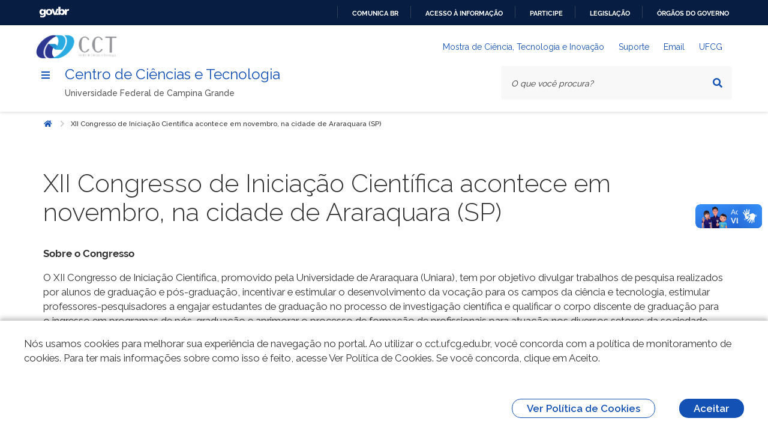

--- FILE ---
content_type: text/html; charset=UTF-8
request_url: https://cct.ufcg.edu.br/noticias/congresso-de-iniciacao-cientifica-acontece-em-novembro-deste-ano/
body_size: 11007
content:
<!DOCTYPE html>
<html lang="pt-BR">

<head>
    <meta charset="UTF-8" />
    <meta name="viewport" content="width=device-width, initial-scale=1.0" />
    <meta http-equiv="X-UA-Compatible" content="ie=edge" />
    <meta property="creator.productor" content="https://estruturaorganizacional.dados.gov.br/id/unidade-organizacional/71043">
    <title>CCT</title>
    <!-- Fonte Rawline-->
    <link href="https://fonts.cdnfonts.com/css/rawline" rel="stylesheet">
    <!-- Fonte Raleway-->
    <link rel="stylesheet" href="https://fonts.googleapis.com/css?family=Raleway:300,400,500,600,700,800,900&amp;display=swap" />
    <!-- Design System de Governo-->
    <link rel="stylesheet" href="https://cct.ufcg.edu.br/wp-content/themes/cct/dsgov.min.css">
    <!-- CCT-->
    <link rel="stylesheet" href="https://cct.ufcg.edu.br/wp-content/themes/cct/cct.css">
    <meta name='robots' content='max-image-preview:large' />
<!-- Jetpack Site Verification Tags -->
<meta name="google-site-verification" content="NMEN-1zVOfRPpt-NyD1bAruD2fJNMY6VzkctZyCPA2Y" />
<link rel='dns-prefetch' href='//static.addtoany.com' />
<link rel='dns-prefetch' href='//stats.wp.com' />
<link rel='dns-prefetch' href='//cdnjs.cloudflare.com' />
<link rel='preconnect' href='//c0.wp.com' />
<link rel="alternate" type="application/rss+xml" title="Feed de comentários para Centro de Ciências e Tecnologia &raquo; XII Congresso de Iniciação Científica acontece em novembro, na cidade de Araraquara (SP)" href="https://cct.ufcg.edu.br/noticias/congresso-de-iniciacao-cientifica-acontece-em-novembro-deste-ano/feed/" />
<link rel="alternate" title="oEmbed (JSON)" type="application/json+oembed" href="https://cct.ufcg.edu.br/wp-json/oembed/1.0/embed?url=https%3A%2F%2Fcct.ufcg.edu.br%2Fnoticias%2Fcongresso-de-iniciacao-cientifica-acontece-em-novembro-deste-ano%2F" />
<link rel="alternate" title="oEmbed (XML)" type="text/xml+oembed" href="https://cct.ufcg.edu.br/wp-json/oembed/1.0/embed?url=https%3A%2F%2Fcct.ufcg.edu.br%2Fnoticias%2Fcongresso-de-iniciacao-cientifica-acontece-em-novembro-deste-ano%2F&#038;format=xml" />
<style id='wp-img-auto-sizes-contain-inline-css' type='text/css'>
img:is([sizes=auto i],[sizes^="auto," i]){contain-intrinsic-size:3000px 1500px}
/*# sourceURL=wp-img-auto-sizes-contain-inline-css */
</style>
<style id='wp-emoji-styles-inline-css' type='text/css'>

	img.wp-smiley, img.emoji {
		display: inline !important;
		border: none !important;
		box-shadow: none !important;
		height: 1em !important;
		width: 1em !important;
		margin: 0 0.07em !important;
		vertical-align: -0.1em !important;
		background: none !important;
		padding: 0 !important;
	}
/*# sourceURL=wp-emoji-styles-inline-css */
</style>
<style id='wp-block-library-inline-css' type='text/css'>
:root{--wp-block-synced-color:#7a00df;--wp-block-synced-color--rgb:122,0,223;--wp-bound-block-color:var(--wp-block-synced-color);--wp-editor-canvas-background:#ddd;--wp-admin-theme-color:#007cba;--wp-admin-theme-color--rgb:0,124,186;--wp-admin-theme-color-darker-10:#006ba1;--wp-admin-theme-color-darker-10--rgb:0,107,160.5;--wp-admin-theme-color-darker-20:#005a87;--wp-admin-theme-color-darker-20--rgb:0,90,135;--wp-admin-border-width-focus:2px}@media (min-resolution:192dpi){:root{--wp-admin-border-width-focus:1.5px}}.wp-element-button{cursor:pointer}:root .has-very-light-gray-background-color{background-color:#eee}:root .has-very-dark-gray-background-color{background-color:#313131}:root .has-very-light-gray-color{color:#eee}:root .has-very-dark-gray-color{color:#313131}:root .has-vivid-green-cyan-to-vivid-cyan-blue-gradient-background{background:linear-gradient(135deg,#00d084,#0693e3)}:root .has-purple-crush-gradient-background{background:linear-gradient(135deg,#34e2e4,#4721fb 50%,#ab1dfe)}:root .has-hazy-dawn-gradient-background{background:linear-gradient(135deg,#faaca8,#dad0ec)}:root .has-subdued-olive-gradient-background{background:linear-gradient(135deg,#fafae1,#67a671)}:root .has-atomic-cream-gradient-background{background:linear-gradient(135deg,#fdd79a,#004a59)}:root .has-nightshade-gradient-background{background:linear-gradient(135deg,#330968,#31cdcf)}:root .has-midnight-gradient-background{background:linear-gradient(135deg,#020381,#2874fc)}:root{--wp--preset--font-size--normal:16px;--wp--preset--font-size--huge:42px}.has-regular-font-size{font-size:1em}.has-larger-font-size{font-size:2.625em}.has-normal-font-size{font-size:var(--wp--preset--font-size--normal)}.has-huge-font-size{font-size:var(--wp--preset--font-size--huge)}.has-text-align-center{text-align:center}.has-text-align-left{text-align:left}.has-text-align-right{text-align:right}.has-fit-text{white-space:nowrap!important}#end-resizable-editor-section{display:none}.aligncenter{clear:both}.items-justified-left{justify-content:flex-start}.items-justified-center{justify-content:center}.items-justified-right{justify-content:flex-end}.items-justified-space-between{justify-content:space-between}.screen-reader-text{border:0;clip-path:inset(50%);height:1px;margin:-1px;overflow:hidden;padding:0;position:absolute;width:1px;word-wrap:normal!important}.screen-reader-text:focus{background-color:#ddd;clip-path:none;color:#444;display:block;font-size:1em;height:auto;left:5px;line-height:normal;padding:15px 23px 14px;text-decoration:none;top:5px;width:auto;z-index:100000}html :where(.has-border-color){border-style:solid}html :where([style*=border-top-color]){border-top-style:solid}html :where([style*=border-right-color]){border-right-style:solid}html :where([style*=border-bottom-color]){border-bottom-style:solid}html :where([style*=border-left-color]){border-left-style:solid}html :where([style*=border-width]){border-style:solid}html :where([style*=border-top-width]){border-top-style:solid}html :where([style*=border-right-width]){border-right-style:solid}html :where([style*=border-bottom-width]){border-bottom-style:solid}html :where([style*=border-left-width]){border-left-style:solid}html :where(img[class*=wp-image-]){height:auto;max-width:100%}:where(figure){margin:0 0 1em}html :where(.is-position-sticky){--wp-admin--admin-bar--position-offset:var(--wp-admin--admin-bar--height,0px)}@media screen and (max-width:600px){html :where(.is-position-sticky){--wp-admin--admin-bar--position-offset:0px}}

/*# sourceURL=wp-block-library-inline-css */
</style><style id='global-styles-inline-css' type='text/css'>
:root{--wp--preset--aspect-ratio--square: 1;--wp--preset--aspect-ratio--4-3: 4/3;--wp--preset--aspect-ratio--3-4: 3/4;--wp--preset--aspect-ratio--3-2: 3/2;--wp--preset--aspect-ratio--2-3: 2/3;--wp--preset--aspect-ratio--16-9: 16/9;--wp--preset--aspect-ratio--9-16: 9/16;--wp--preset--color--black: #000000;--wp--preset--color--cyan-bluish-gray: #abb8c3;--wp--preset--color--white: #ffffff;--wp--preset--color--pale-pink: #f78da7;--wp--preset--color--vivid-red: #cf2e2e;--wp--preset--color--luminous-vivid-orange: #ff6900;--wp--preset--color--luminous-vivid-amber: #fcb900;--wp--preset--color--light-green-cyan: #7bdcb5;--wp--preset--color--vivid-green-cyan: #00d084;--wp--preset--color--pale-cyan-blue: #8ed1fc;--wp--preset--color--vivid-cyan-blue: #0693e3;--wp--preset--color--vivid-purple: #9b51e0;--wp--preset--gradient--vivid-cyan-blue-to-vivid-purple: linear-gradient(135deg,rgb(6,147,227) 0%,rgb(155,81,224) 100%);--wp--preset--gradient--light-green-cyan-to-vivid-green-cyan: linear-gradient(135deg,rgb(122,220,180) 0%,rgb(0,208,130) 100%);--wp--preset--gradient--luminous-vivid-amber-to-luminous-vivid-orange: linear-gradient(135deg,rgb(252,185,0) 0%,rgb(255,105,0) 100%);--wp--preset--gradient--luminous-vivid-orange-to-vivid-red: linear-gradient(135deg,rgb(255,105,0) 0%,rgb(207,46,46) 100%);--wp--preset--gradient--very-light-gray-to-cyan-bluish-gray: linear-gradient(135deg,rgb(238,238,238) 0%,rgb(169,184,195) 100%);--wp--preset--gradient--cool-to-warm-spectrum: linear-gradient(135deg,rgb(74,234,220) 0%,rgb(151,120,209) 20%,rgb(207,42,186) 40%,rgb(238,44,130) 60%,rgb(251,105,98) 80%,rgb(254,248,76) 100%);--wp--preset--gradient--blush-light-purple: linear-gradient(135deg,rgb(255,206,236) 0%,rgb(152,150,240) 100%);--wp--preset--gradient--blush-bordeaux: linear-gradient(135deg,rgb(254,205,165) 0%,rgb(254,45,45) 50%,rgb(107,0,62) 100%);--wp--preset--gradient--luminous-dusk: linear-gradient(135deg,rgb(255,203,112) 0%,rgb(199,81,192) 50%,rgb(65,88,208) 100%);--wp--preset--gradient--pale-ocean: linear-gradient(135deg,rgb(255,245,203) 0%,rgb(182,227,212) 50%,rgb(51,167,181) 100%);--wp--preset--gradient--electric-grass: linear-gradient(135deg,rgb(202,248,128) 0%,rgb(113,206,126) 100%);--wp--preset--gradient--midnight: linear-gradient(135deg,rgb(2,3,129) 0%,rgb(40,116,252) 100%);--wp--preset--font-size--small: 13px;--wp--preset--font-size--medium: 20px;--wp--preset--font-size--large: 36px;--wp--preset--font-size--x-large: 42px;--wp--preset--spacing--20: 0.44rem;--wp--preset--spacing--30: 0.67rem;--wp--preset--spacing--40: 1rem;--wp--preset--spacing--50: 1.5rem;--wp--preset--spacing--60: 2.25rem;--wp--preset--spacing--70: 3.38rem;--wp--preset--spacing--80: 5.06rem;--wp--preset--shadow--natural: 6px 6px 9px rgba(0, 0, 0, 0.2);--wp--preset--shadow--deep: 12px 12px 50px rgba(0, 0, 0, 0.4);--wp--preset--shadow--sharp: 6px 6px 0px rgba(0, 0, 0, 0.2);--wp--preset--shadow--outlined: 6px 6px 0px -3px rgb(255, 255, 255), 6px 6px rgb(0, 0, 0);--wp--preset--shadow--crisp: 6px 6px 0px rgb(0, 0, 0);}:where(.is-layout-flex){gap: 0.5em;}:where(.is-layout-grid){gap: 0.5em;}body .is-layout-flex{display: flex;}.is-layout-flex{flex-wrap: wrap;align-items: center;}.is-layout-flex > :is(*, div){margin: 0;}body .is-layout-grid{display: grid;}.is-layout-grid > :is(*, div){margin: 0;}:where(.wp-block-columns.is-layout-flex){gap: 2em;}:where(.wp-block-columns.is-layout-grid){gap: 2em;}:where(.wp-block-post-template.is-layout-flex){gap: 1.25em;}:where(.wp-block-post-template.is-layout-grid){gap: 1.25em;}.has-black-color{color: var(--wp--preset--color--black) !important;}.has-cyan-bluish-gray-color{color: var(--wp--preset--color--cyan-bluish-gray) !important;}.has-white-color{color: var(--wp--preset--color--white) !important;}.has-pale-pink-color{color: var(--wp--preset--color--pale-pink) !important;}.has-vivid-red-color{color: var(--wp--preset--color--vivid-red) !important;}.has-luminous-vivid-orange-color{color: var(--wp--preset--color--luminous-vivid-orange) !important;}.has-luminous-vivid-amber-color{color: var(--wp--preset--color--luminous-vivid-amber) !important;}.has-light-green-cyan-color{color: var(--wp--preset--color--light-green-cyan) !important;}.has-vivid-green-cyan-color{color: var(--wp--preset--color--vivid-green-cyan) !important;}.has-pale-cyan-blue-color{color: var(--wp--preset--color--pale-cyan-blue) !important;}.has-vivid-cyan-blue-color{color: var(--wp--preset--color--vivid-cyan-blue) !important;}.has-vivid-purple-color{color: var(--wp--preset--color--vivid-purple) !important;}.has-black-background-color{background-color: var(--wp--preset--color--black) !important;}.has-cyan-bluish-gray-background-color{background-color: var(--wp--preset--color--cyan-bluish-gray) !important;}.has-white-background-color{background-color: var(--wp--preset--color--white) !important;}.has-pale-pink-background-color{background-color: var(--wp--preset--color--pale-pink) !important;}.has-vivid-red-background-color{background-color: var(--wp--preset--color--vivid-red) !important;}.has-luminous-vivid-orange-background-color{background-color: var(--wp--preset--color--luminous-vivid-orange) !important;}.has-luminous-vivid-amber-background-color{background-color: var(--wp--preset--color--luminous-vivid-amber) !important;}.has-light-green-cyan-background-color{background-color: var(--wp--preset--color--light-green-cyan) !important;}.has-vivid-green-cyan-background-color{background-color: var(--wp--preset--color--vivid-green-cyan) !important;}.has-pale-cyan-blue-background-color{background-color: var(--wp--preset--color--pale-cyan-blue) !important;}.has-vivid-cyan-blue-background-color{background-color: var(--wp--preset--color--vivid-cyan-blue) !important;}.has-vivid-purple-background-color{background-color: var(--wp--preset--color--vivid-purple) !important;}.has-black-border-color{border-color: var(--wp--preset--color--black) !important;}.has-cyan-bluish-gray-border-color{border-color: var(--wp--preset--color--cyan-bluish-gray) !important;}.has-white-border-color{border-color: var(--wp--preset--color--white) !important;}.has-pale-pink-border-color{border-color: var(--wp--preset--color--pale-pink) !important;}.has-vivid-red-border-color{border-color: var(--wp--preset--color--vivid-red) !important;}.has-luminous-vivid-orange-border-color{border-color: var(--wp--preset--color--luminous-vivid-orange) !important;}.has-luminous-vivid-amber-border-color{border-color: var(--wp--preset--color--luminous-vivid-amber) !important;}.has-light-green-cyan-border-color{border-color: var(--wp--preset--color--light-green-cyan) !important;}.has-vivid-green-cyan-border-color{border-color: var(--wp--preset--color--vivid-green-cyan) !important;}.has-pale-cyan-blue-border-color{border-color: var(--wp--preset--color--pale-cyan-blue) !important;}.has-vivid-cyan-blue-border-color{border-color: var(--wp--preset--color--vivid-cyan-blue) !important;}.has-vivid-purple-border-color{border-color: var(--wp--preset--color--vivid-purple) !important;}.has-vivid-cyan-blue-to-vivid-purple-gradient-background{background: var(--wp--preset--gradient--vivid-cyan-blue-to-vivid-purple) !important;}.has-light-green-cyan-to-vivid-green-cyan-gradient-background{background: var(--wp--preset--gradient--light-green-cyan-to-vivid-green-cyan) !important;}.has-luminous-vivid-amber-to-luminous-vivid-orange-gradient-background{background: var(--wp--preset--gradient--luminous-vivid-amber-to-luminous-vivid-orange) !important;}.has-luminous-vivid-orange-to-vivid-red-gradient-background{background: var(--wp--preset--gradient--luminous-vivid-orange-to-vivid-red) !important;}.has-very-light-gray-to-cyan-bluish-gray-gradient-background{background: var(--wp--preset--gradient--very-light-gray-to-cyan-bluish-gray) !important;}.has-cool-to-warm-spectrum-gradient-background{background: var(--wp--preset--gradient--cool-to-warm-spectrum) !important;}.has-blush-light-purple-gradient-background{background: var(--wp--preset--gradient--blush-light-purple) !important;}.has-blush-bordeaux-gradient-background{background: var(--wp--preset--gradient--blush-bordeaux) !important;}.has-luminous-dusk-gradient-background{background: var(--wp--preset--gradient--luminous-dusk) !important;}.has-pale-ocean-gradient-background{background: var(--wp--preset--gradient--pale-ocean) !important;}.has-electric-grass-gradient-background{background: var(--wp--preset--gradient--electric-grass) !important;}.has-midnight-gradient-background{background: var(--wp--preset--gradient--midnight) !important;}.has-small-font-size{font-size: var(--wp--preset--font-size--small) !important;}.has-medium-font-size{font-size: var(--wp--preset--font-size--medium) !important;}.has-large-font-size{font-size: var(--wp--preset--font-size--large) !important;}.has-x-large-font-size{font-size: var(--wp--preset--font-size--x-large) !important;}
/*# sourceURL=global-styles-inline-css */
</style>

<style id='classic-theme-styles-inline-css' type='text/css'>
/*! This file is auto-generated */
.wp-block-button__link{color:#fff;background-color:#32373c;border-radius:9999px;box-shadow:none;text-decoration:none;padding:calc(.667em + 2px) calc(1.333em + 2px);font-size:1.125em}.wp-block-file__button{background:#32373c;color:#fff;text-decoration:none}
/*# sourceURL=/wp-includes/css/classic-themes.min.css */
</style>
<link rel='stylesheet' id='contact-form-7-css' href='https://cct.ufcg.edu.br/wp-content/plugins/contact-form-7/includes/css/styles.css?ver=6.1.4' type='text/css' media='all' />
<link rel='stylesheet' id='fontawesome-css' href='https://cdnjs.cloudflare.com/ajax/libs/font-awesome/5.11.2/css/all.min.css?ver=6.9' type='text/css' media='all' />
<link rel='stylesheet' id='addtoany-css' href='https://cct.ufcg.edu.br/wp-content/plugins/add-to-any/addtoany.min.css?ver=1.16' type='text/css' media='all' />
<script type="text/javascript" id="addtoany-core-js-before">
/* <![CDATA[ */
window.a2a_config=window.a2a_config||{};a2a_config.callbacks=[];a2a_config.overlays=[];a2a_config.templates={};a2a_localize = {
	Share: "Share",
	Save: "Save",
	Subscribe: "Subscribe",
	Email: "Email",
	Bookmark: "Bookmark",
	ShowAll: "Show all",
	ShowLess: "Show less",
	FindServices: "Find service(s)",
	FindAnyServiceToAddTo: "Instantly find any service to add to",
	PoweredBy: "Powered by",
	ShareViaEmail: "Share via email",
	SubscribeViaEmail: "Subscribe via email",
	BookmarkInYourBrowser: "Bookmark in your browser",
	BookmarkInstructions: "Press Ctrl+D or \u2318+D to bookmark this page",
	AddToYourFavorites: "Add to your favorites",
	SendFromWebOrProgram: "Send from any email address or email program",
	EmailProgram: "Email program",
	More: "More&#8230;",
	ThanksForSharing: "Thanks for sharing!",
	ThanksForFollowing: "Thanks for following!"
};


//# sourceURL=addtoany-core-js-before
/* ]]> */
</script>
<script type="text/javascript" defer src="https://static.addtoany.com/menu/page.js" id="addtoany-core-js"></script>
<script type="text/javascript" src="https://c0.wp.com/c/6.9/wp-includes/js/jquery/jquery.min.js" id="jquery-core-js"></script>
<script type="text/javascript" src="https://c0.wp.com/c/6.9/wp-includes/js/jquery/jquery-migrate.min.js" id="jquery-migrate-js"></script>
<script type="text/javascript" defer src="https://cct.ufcg.edu.br/wp-content/plugins/add-to-any/addtoany.min.js?ver=1.1" id="addtoany-jquery-js"></script>
<link rel="https://api.w.org/" href="https://cct.ufcg.edu.br/wp-json/" /><link rel="alternate" title="JSON" type="application/json" href="https://cct.ufcg.edu.br/wp-json/wp/v2/posts/2510" /><link rel="EditURI" type="application/rsd+xml" title="RSD" href="https://cct.ufcg.edu.br/xmlrpc.php?rsd" />
<link rel="canonical" href="https://cct.ufcg.edu.br/noticias/congresso-de-iniciacao-cientifica-acontece-em-novembro-deste-ano/" />
<link rel='shortlink' href='https://cct.ufcg.edu.br/?p=2510' />
	<style>img#wpstats{display:none}</style>
		        <style type="text/css">
            section.hero {
                background-image: url("https://cct.ufcg.edu.br/wp-content/uploads/2022/04/background.jpg");
                background-repeat: no-repeat;
                background-size: auto 100%;
                background-attachment: fixed;
                background-position: center;
            }
        </style>
<meta name="description" content="Sobre o Congresso O XII Congresso de Iniciação Científica, promovido pela Universidade de Araraquara (Uniara), tem por objetivo divulgar trabalhos de pesquisa realizados por alunos de graduação e pós-graduação, incentivar e estimular o desenvolvimento da vocação para os campos da ciência e tecnologia, estimular professores-pesquisadores a engajar estudantes de graduação no processo de investigação científica&hellip;" />
<link rel="icon" href="https://cct.ufcg.edu.br/wp-content/uploads/2022/04/DCCT-150x150.png" sizes="32x32" />
<link rel="icon" href="https://cct.ufcg.edu.br/wp-content/uploads/2022/04/DCCT-300x300.png" sizes="192x192" />
<link rel="apple-touch-icon" href="https://cct.ufcg.edu.br/wp-content/uploads/2022/04/DCCT-300x300.png" />
<meta name="msapplication-TileImage" content="https://cct.ufcg.edu.br/wp-content/uploads/2022/04/DCCT-300x300.png" />
		<style type="text/css" id="wp-custom-css">
			.is-loading, .loading, [loading]{
	pointer-events: auto !important;
	z-index: auto!important;
}		</style>
		</head>

<body>
    <nav class="br-skiplink full">
        <a class="br-item" href="#main-content" accesskey="1">Ir para o conteúdo <span class="br-tag text ml-1">1</span></a>
        <a class="br-item" href="#header-navigation" accesskey="2">Ir para o menu <span class="br-tag text ml-1">2</span></a>
        <a class="br-item" href="#main-searchbox" accesskey="3">Ir para a busca <span class="br-tag text ml-1">3</span></a>
        <a class="br-item" href="#footer" accesskey="4">Ir para o rodapé <span class="br-tag text ml-1">4</span></a>
    </nav>
    <div id="barra-brasil" style="background:#7F7F7F; height: 20px; padding:0 0 0 10px;display:block;">
        <ul id="menu-barra-temp" style="list-style:none;">
            <li style="display:inline; float:left;padding-right:10px; margin-right:10px; border-right:1px solid #EDEDED">
                <a href="http://brasil.gov.br" style="font-family:sans,sans-serif; text-decoration:none; color:white;">Portal do Governo Brasileiro</a>
            </li>
        </ul>
    </div>
    <header class="br-header" id="header" data-sticky="data-sticky">
        <div class="container-lg">
            <div class="header-top">
                <div class="header-logo">
                    <img src="https://cct.ufcg.edu.br/wp-content/uploads/2022/04/logo.png">
                </div>
                <div class="header-actions">
                    <div class="header-links dropdown">
                        <button class="br-button circle small" type="button" data-toggle="dropdown" aria-label="Abrir Acesso Rápido"><i class="fas fa-ellipsis-v" aria-hidden="true"></i>
                        </button>
                        <div class="br-list">
                            <div class="header">
                                <div class="title">Acesso Rápido</div>
                            </div>
                            <a href="https://cti.cct.ufcg.edu.br" class="br-item">Mostra de Ciência, Tecnologia e Inovação</a>
<a href="https://suporte.cct.ufcg.edu.br" class="br-item">Suporte</a>
<a href="https://mail.ufcg.edu.br/zimbra/" class="br-item">Email</a>
<a href="https://ufcg.edu.br" class="br-item">UFCG</a>
                        </div>
                    </div>
                    <div class="header-search-trigger">
                        <button class="br-button circle" type="button" aria-label="Abrir Busca" data-toggle="search" data-target=".header-search"><i class="fas fa-search" aria-hidden="true"></i>
                        </button>
                    </div>
                </div>
            </div>
            <div class="header-bottom">
                <div class="header-menu">
                    <div class="header-menu-trigger" id="header-navigation">
                        <button class="br-button small circle" type="button" aria-label="Menu" data-toggle="menu" data-target="#main-navigation" id="navigation"><i class="fas fa-bars" aria-hidden="true"></i>
                        </button>
                    </div>
                    <div class="header-info">
                        <div class="header-title"><a href="/">Centro de Ciências e Tecnologia</a></div>
                        <div class="header-subtitle">Universidade Federal de Campina Grande</div>
                    </div>
                </div>
                <div class="header-search" id="main-searchbox">
    <form role="search" method="get" action="/">
        <div class="br-input has-icon">
            <label for="searchbox">Texto da pesquisa</label>
            <input name="s" id="searchbox" type="text" placeholder="O que você procura?" />
            <button class="br-button circle small" type="submit" aria-label="Pesquisar"><i class="fas fa-search" aria-hidden="true"></i>
            </button>
        </div>
        <button class="br-button circle search-close ml-1" type="button" aria-label="Fechar Busca" data-dismiss="search"><i class="fas fa-times" aria-hidden="true"></i>
        </button>
    </form>
</div>            </div>
        </div>
    </header>
    <main id="main">
        <div class="br-menu" id="main-navigation">
            <div class="menu-container">
                <div class="menu-panel">
                    <div class="menu-header">
                        <div class="menu-title">
                            <img src="https://cct.ufcg.edu.br/wp-content/uploads/2022/04/logo.png" alt="Logo" />
                        </div>
                        <div class="menu-close">
                            <button class="br-button circle" type="button" aria-label="Fechar o menu" data-dismiss="menu"><i class="fas fa-times" aria-hidden="true"></i>
                            </button>
                        </div>
                    </div>
                    <nav class="menu-body"><a class="menu-item divider" href="/"><span class="content">Inicio</span></a><a class="menu-item divider" href="https://cti.cct.ufcg.edu.br"><span class="content">Mostra de Ciência, Tecnologia e Inovação</span></a><div class='menu-folder drop-menu'><a class="menu-item" href="javascript:void(0)"><span class="content">Assuntos</span></a>
<ul class="sub-menu">
<li class="side-menu"><a class="menu-item divider" href="https://cct.ufcg.edu.br/categoria/noticias/"><span class="content">Notícias</span></a></li><li class="side-menu"><a class="menu-item divider" href="https://cct.ufcg.edu.br/categoria/editais/"><span class="content">Editais</span></a></li><li class="side-menu"><a class="menu-item divider" href="https://cct.ufcg.edu.br/categoria/eventos/"><span class="content">Eventos</span></a></li><li class="side-menu"><a class="menu-item divider" href="https://cct.ufcg.edu.br/categoria/portarias/"><span class="content">Portarias</span></a></li></ul>
</div><div class='menu-folder drop-menu'><a class="menu-item" href="javascript:void(0)"><span class="content">Acesso à Informação</span></a>
<ul class="sub-menu">
<li class="side-menu"><a class="menu-item divider" href="https://cct.ufcg.edu.br/institucional/"><span class="content">Institucional</span></a></li><li class="side-menu"><a class="menu-item divider" href="https://cct.ufcg.edu.br/agenda-do-diretor-do-cct/"><span class="content">Agenda de Autoridades</span></a></li><li class="side-menu"><a class="menu-item divider" href="https://cct.ufcg.edu.br/administracao/"><span class="content">Administração</span></a></li><li class="side-menu"><a class="menu-item divider" href="https://cct.ufcg.edu.br/secretarias/"><span class="content">Secretarias</span></a></li><li class="side-menu"><a class="menu-item divider" href="https://cct.ufcg.edu.br/institucional__trashed/galeria-de-diretores/"><span class="content">Galeria de diretores</span></a></li><li class="side-menu"><a class="menu-item divider" href="https://cct.ufcg.edu.br/servicos/ramais/"><span class="content">Ramais</span></a></li><li class="side-menu"><a class="menu-item divider" href="https://www.portaltransparencia.gov.br/orgaos/26252-universidade-federal-de-campina-grande"><span class="content">Transparência</span></a></li></ul>
</div><div class='menu-folder drop-menu'><a class="menu-item" href="javascript:void(0)"><span class="content">Unidades Acadêmicas</span></a>
<ul class="sub-menu">
<li class="side-menu"><a class="menu-item divider" href="https://design.ufcg.edu.br/"><span class="content">Design</span></a></li><li class="side-menu"><a class="menu-item divider" href="https://sites.google.com/site/uaestufcg1/"><span class="content">Estatística</span></a></li><li class="side-menu"><a class="menu-item divider" href="https://uaf.ufcg.edu.br/"><span class="content">Física</span></a></li><li class="side-menu"><a class="menu-item divider" href="http://uaema.ufcg.edu.br/index.php/pt-br"><span class="content">Engenharia de Materiais</span></a></li><li class="side-menu"><a class="menu-item divider" href="https://uaepetro.ufcg.edu.br/"><span class="content">Engenharia de Petróleo</span></a></li><li class="side-menu"><a class="menu-item divider" href="https://uaep.ufcg.edu.br/"><span class="content">Engenharia de Produção</span></a></li><li class="side-menu"><a class="menu-item divider" href="https://uaeq.ufcg.edu.br/"><span class="content">Engenharia Química</span></a></li><li class="side-menu"><a class="menu-item divider" href="https://uaem.ufcg.edu.br/"><span class="content">Engenharia Mecânica</span></a></li><li class="side-menu"><a class="menu-item divider" href="http://mat.ufcg.edu.br/"><span class="content">Matemática</span></a></li></ul>
</div><div class='menu-folder drop-menu'><a class="menu-item" href="javascript:void(0)"><span class="content">Ensino</span></a>
<ul class="sub-menu">
<li class="side-menu"><a class="menu-item divider" href="https://cct.ufcg.edu.br/cct__trashed/graduacao/"><span class="content">Graduação</span></a></li><li class="side-menu"><a class="menu-item divider" href="https://cct.ufcg.edu.br/cct__trashed/pos-graduacao/"><span class="content">Pós-graduação e Pesquisa</span></a></li><li class="side-menu"><a class="menu-item divider" href="https://cct.ufcg.edu.br/cct__trashed/pesquisa/"><span class="content">Extensão</span></a></li></ul>
</div><div class='menu-folder drop-menu'><a class="menu-item" href="javascript:void(0)"><span class="content">Conselhos</span></a>
<ul class="sub-menu">
<li class="side-menu"><a class="menu-item" href="javascript:void(0)"><span class="content">CEP</span></a>
	<ul class="sub-menu">
<li class="side-menu"><a class="menu-item divider" href="https://cct.ufcg.edu.br/conselhos/cep/atas/"><span class="content">Atas</span></a></li><li class="side-menu"><a class="menu-item divider" href="https://cct.ufcg.edu.br/conselhos/cep/calendario/"><span class="content">Calendário</span></a></li><li class="side-menu"><a class="menu-item divider" href="https://cct.ufcg.edu.br/conselhos/cep/pautas/"><span class="content">Pautas</span></a></li>	</ul>
</li><li class="side-menu"><a class="menu-item" href="javascript:void(0)"><span class="content">Consad</span></a>
	<ul class="sub-menu">
<li class="side-menu"><a class="menu-item divider" href="https://cct.ufcg.edu.br/conselhos/consad/atas/"><span class="content">Atas</span></a></li><li class="side-menu"><a class="menu-item divider" href="https://cct.ufcg.edu.br/conselhos/consad/calendario/"><span class="content">Calendário</span></a></li><li class="side-menu"><a class="menu-item divider" href="https://cct.ufcg.edu.br/conselhos/consad/pautas/"><span class="content">Pautas</span></a></li>	</ul>
</li></ul>
</div></nav>                    <div class="menu-footer">

                        <div class="menu-social">
                            <div class="text-semi-bold">Redes Sociais</div>

                            <div class="sharegroup"><li id="menu-item-11674" class="menu-item menu-item-type-custom menu-item-object-custom menu-item-11674"><a target="_blank" href="https://www.facebook.com/UFCGCCT/" class="br-button circle"><i class="fab fa-facebook-f"></i></a></li>
<li id="menu-item-11675" class="menu-item menu-item-type-custom menu-item-object-custom menu-item-11675"><a target="_blank" href="https://twitter.com/@CCT_UFCG" class="br-button circle"><i class="fab fa-twitter"></i></a></li>
<li id="menu-item-11676" class="menu-item menu-item-type-custom menu-item-object-custom menu-item-11676"><a target="_blank" href="https://www.instagram.com/cctufcg/" class="br-button circle"><i class="fab fa-instagram"></i></a></li>
</div>                        </div>
                        <div class="menu-info">
                            <div class="text-center text-down-01">Todo o conteúdo deste site está publicado sob a licença <a href="https://creativecommons.org/licenses/by-nd/3.0/deed.pt_BR"><strong>Creative Commons Atribuição-SemDerivações 3.0</strong></a></div>
                        </div>
                    </div>
                </div>
                <div class="menu-scrim" data-dismiss="menu" tabindex="0"></div>
            </div>
        </div>
<section class="container-lg breadcrumb">
    <div class="col-12 mb-5">
        <div class="br-breadcrumb">
            <ul class="crumb-list">
                <li class="crumb home">
                    <a class="br-button circle" href="/"><span class="sr-only">Início</span><i class="icon fas fa-home"></i></a>
                </li>
                <li class="crumb" data-active="active"><i class="icon fas fa-chevron-right"></i><span>XII Congresso de Iniciação Científica acontece em novembro, na cidade de Araraquara (SP)</span>
                </li>
            </ul>
        </div>
    </div>
</section>

<section class="container-lg content">
    <div class="row">
        <div class="col-12">
            <div class="main-content mt-4" id="main-content">
                <div class="col-sm">
                    <div class="d-flex align-items-center">
                        <h1 class="mr-2">XII Congresso de Iniciação Científica acontece em novembro, na cidade de Araraquara (SP)</h1>                     </div>
                    <p><strong>Sobre o Congresso</strong></p>
<p>O XII Congresso de Iniciação Científica, promovido pela Universidade de Araraquara (Uniara), tem por objetivo divulgar trabalhos de pesquisa realizados por alunos de graduação e pós-graduação, incentivar e estimular o desenvolvimento da vocação para os campos da ciência e tecnologia, estimular professores-pesquisadores a engajar estudantes de graduação no processo de investigação científica e qualificar o corpo discente de graduação para o ingresso em programas de pós-graduação e aprimorar o processo de formação de profissionais para atuação nos diversos setores da sociedade.</p>
<p>&nbsp;</p>
<p><strong>Local e data</strong></p>
<p>O XII Congresso de Iniciação Científica da Uniara será realizado na unidade I do Universidade de Araraquara (Uniara), situado à Rua Carlos Gomes 1338 – Centro – Araraquara (SP), no período de 06 a 08 de novembro de 2017.</p>
<p>&nbsp;</p>
<p><strong>Inscrições</strong></p>
<p>As inscrições serão feitas, a partir de <strong>01/08/2017</strong>, <a href="http://www.uniara.com.br/cic/">através do site da Uniara</a>.</p>
<p>Maiores informações: CIEPesquisa &#8211; <a href="mailto:ciepesquisa@uniara.com.br">ciepesquisa@uniara.com.br </a>ou <a href="callto:(16) 3301-7224">(16) 3301-7224</a>.</p>
<p>&nbsp;</p>
<p><strong>Resumos</strong></p>
<p>Os resumos deverão conter objetivo, material, método, resultados e conclusões. O texto do resumo, incluindo espaços, deverá ter de 1.300 a 1.800 caracteres. Os resumos que forem efetivamente apresentados serão divulgados nos Anais do XII Congresso de Iniciação Científica da Uniara. Duas categorias de trabalhos poderão ser submetidas. Trabalhos concluídos e projetos em andamento nas seguintes modalidades: Iniciação Científica; Trabalho de Conclusão de Curso; Estudos de Caso; Monografias (Graduação e Especialização); Pesquisas, Relatos de Estágios, Dissertações e Teses.</p>
<p><strong> </strong></p>
<p><strong>Apresentação</strong></p>
<p>A apresentação dos trabalhos será feita em forma de comunicação oral e exposição de painéis. Para as apresentações orais haverá multimídia disponível e o tempo para cada apresentação será de 10 minutos.</p>
<p>&nbsp;</p>
<p><strong>Premiação</strong></p>
<p>Serão atribuídas três modalidades de prêmios aos melhores trabalhos:</p>
<p>&#8211; Originalidade do tema</p>
<p>&#8211; Qualidade acadêmica</p>
<p>&#8211; Relevância Social do Tema</p>
<p>&nbsp;</p>
<p><strong>Comissão Organizadora</strong></p>
<ul>
<li>Profa. Dra. Helena Carvalho De Lorenzo – Coordenação</li>
<li>Profa. Dra. Ana Paula de Souza Faloni</li>
<li>Prof. Dr. Adilson Cesar Abreu Bernardi</li>
<li>Prof. Dr. Douglas Fernando Peiró</li>
<li>Prof. Dr. Marcelo Wilson Anhesine</li>
<li>Profa. Dra. Maria Lucia Ribeiro</li>
<li>Profa. Dra. Maria Lúcia Suzigan Dragone</li>
<li>Profa. Dra. Teresa Kazuko Muraoka</li>
<li>Profa. Dra. Vera Mariza Henriques de Miranda Costa</li>
<li>Prof. Dr. Welingtom Dinelli</li>
</ul>
                </div>
            </div>
        </div>
    </div>
</section>

      
      </main>
      <footer class="br-footer">
        <div class="container-lg">
          <div class="logo"><img class="negative light" src="https://cct.ufcg.edu.br/wp-content/uploads/2022/04/logo.png" alt="Imagem"/></div>
          <div class="br-list horizontal" data-toggle="data-toggle" data-sub="data-sub">
            <div class="col-2"><a class="br-item header" href="javascript:void(0)"><div class="content text-down-01 text-bold text-uppercase">Assuntos</div><div class="support"><i class="fas fa-angle-down" aria-hidden="true"></i></div></a><div class="br-list"><a class="br-item" href="https://cct.ufcg.edu.br/categoria/noticias/"><span class="content">Notícias</span></a></li>
<a class="br-item" href="https://cct.ufcg.edu.br/categoria/editais/"><span class="content">Editais</span></a></li>
<a class="br-item" href="https://cct.ufcg.edu.br/categoria/eventos/"><span class="content">Eventos</span></a></li>
<a class="br-item" href="https://cct.ufcg.edu.br/categoria/portarias/"><span class="content">Portarias</span></a></li>
</div></div><div class="col-2"><a class="br-item header" href="javascript:void(0)"><div class="content text-down-01 text-bold text-uppercase">Acesso à Informação</div><div class="support"><i class="fas fa-angle-down" aria-hidden="true"></i></div></a><div class="br-list"><a class="br-item" href="https://cct.ufcg.edu.br/institucional/"><span class="content">Institucional</span></a></li>
<a class="br-item" href="https://cct.ufcg.edu.br/agenda-do-diretor-do-cct/"><span class="content">Agenda de Autoridades</span></a></li>
<a class="br-item" href="https://cct.ufcg.edu.br/administracao/"><span class="content">Administração</span></a></li>
<a class="br-item" href="https://cct.ufcg.edu.br/secretarias/"><span class="content">Secretarias</span></a></li>
<a class="br-item" href="https://cct.ufcg.edu.br/institucional__trashed/galeria-de-diretores/"><span class="content">Galeria de diretores</span></a></li>
<a class="br-item" href="https://cct.ufcg.edu.br/servicos/ramais/"><span class="content">Ramais</span></a></li>
<a class="br-item" href="https://www.portaltransparencia.gov.br/orgaos/26252-universidade-federal-de-campina-grande"><span class="content">Transparência</span></a></li>
</div></div><div class="col-2"><a class="br-item header" href="javascript:void(0)"><div class="content text-down-01 text-bold text-uppercase">Unidades Acadêmicas</div><div class="support"><i class="fas fa-angle-down" aria-hidden="true"></i></div></a><div class="br-list"><a class="br-item" href="https://design.ufcg.edu.br/"><span class="content">Design</span></a></li>
<a class="br-item" href="https://sites.google.com/site/uaestufcg1/"><span class="content">Estatística</span></a></li>
<a class="br-item" href="https://www.uaf.ufcg.edu.br/pt-br/"><span class="content">Física</span></a></li>
<a class="br-item" href="http://uaema.ufcg.edu.br/index.php/en/"><span class="content">Engenharia de Materiais</span></a></li>
<a class="br-item" href="https://uaepetro.ufcg.edu.br/"><span class="content">Engenharia de Petróleo</span></a></li>
<a class="br-item" href="https://uaep.ufcg.edu.br/"><span class="content">Engenharia de Produção</span></a></li>
<a class="br-item" href="https://deq.ufcg.edu.br/"><span class="content">Engenharia Química</span></a></li>
<a class="br-item" href="https://uaem.ufcg.edu.br/"><span class="content">Engenharia Mecânica</span></a></li>
<a class="br-item" href="http://mat.ufcg.edu.br/"><span class="content">Matemática</span></a></li>
</div></div><div class="col-2"><a class="br-item header" href="javascript:void(0)"><div class="content text-down-01 text-bold text-uppercase">Sites Importantes</div><div class="support"><i class="fas fa-angle-down" aria-hidden="true"></i></div></a><div class="br-list"><a class="br-item" href="https://cti.cct.ufcg.edu.br"><span class="content">Mostra de Ciência, Tecnologia e Inovação</span></a></li>
<a class="br-item" href="https://suporte.cct.ufcg.edu.br"><span class="content">Suporte</span></a></li>
<a class="br-item" href="https://mail.ufcg.edu.br/zimbra/"><span class="content">Email</span></a></li>
<a class="br-item" href="https://ufcg.edu.br"><span class="content">UFCG</span></a></li>
</div></div>          </div>
          <div class="d-none d-sm-block">
            <div class="row align-items-end justify-content-between py-5">
              <div class="col social-network">
                <p class="text-up-01 text-extra-bold text-uppercase">Redes Sociais</p>
                <div class="social-menu"><ul id="menu-social" class="menu"><li class="menu-item menu-item-type-custom menu-item-object-custom menu-item-11674"><a target="_blank" href="https://www.facebook.com/UFCGCCT/" class="br-button circle"><i class="fab fa-facebook-f"></i></a></li>
<li class="menu-item menu-item-type-custom menu-item-object-custom menu-item-11675"><a target="_blank" href="https://twitter.com/@CCT_UFCG" class="br-button circle"><i class="fab fa-twitter"></i></a></li>
<li class="menu-item menu-item-type-custom menu-item-object-custom menu-item-11676"><a target="_blank" href="https://www.instagram.com/cctufcg/" class="br-button circle"><i class="fab fa-instagram"></i></a></li>
</ul></div>              </div>
              </div>
            </div>
          </div>
        </div><span class="br-divider my-3"></span>
        <div class="container-lg">
          <div class="info">
            <div class="text-down-01 text-medium pb-3">Todo o conteúdo deste site está publicado sob a licença <a href="https://creativecommons.org/licenses/by-nd/3.0/deed.pt_BR"><strong>Creative Commons Atribuição-SemDerivações 3.0</strong></a></div>
          </div>
        </div>
      </footer>
    </div>
    <script src="https://cct.ufcg.edu.br/wp-content/themes/cct/dsgov.min.js"></script>
    <script defer="defer" src="https://barra.brasil.gov.br/barra_2.0.js" type="text/javascript"></script>
    <script src="https://cct.ufcg.edu.br/wp-content/themes/cct/cct.js"></script>

    <script type="speculationrules">
{"prefetch":[{"source":"document","where":{"and":[{"href_matches":"/*"},{"not":{"href_matches":["/wp-*.php","/wp-admin/*","/wp-content/uploads/*","/wp-content/*","/wp-content/plugins/*","/wp-content/themes/cct/*","/*\\?(.+)"]}},{"not":{"selector_matches":"a[rel~=\"nofollow\"]"}},{"not":{"selector_matches":".no-prefetch, .no-prefetch a"}}]},"eagerness":"conservative"}]}
</script>
<script type="text/javascript" src="https://c0.wp.com/c/6.9/wp-includes/js/dist/hooks.min.js" id="wp-hooks-js"></script>
<script type="text/javascript" src="https://c0.wp.com/c/6.9/wp-includes/js/dist/i18n.min.js" id="wp-i18n-js"></script>
<script type="text/javascript" id="wp-i18n-js-after">
/* <![CDATA[ */
wp.i18n.setLocaleData( { 'text direction\u0004ltr': [ 'ltr' ] } );
//# sourceURL=wp-i18n-js-after
/* ]]> */
</script>
<script type="text/javascript" src="https://cct.ufcg.edu.br/wp-content/plugins/contact-form-7/includes/swv/js/index.js?ver=6.1.4" id="swv-js"></script>
<script type="text/javascript" id="contact-form-7-js-translations">
/* <![CDATA[ */
( function( domain, translations ) {
	var localeData = translations.locale_data[ domain ] || translations.locale_data.messages;
	localeData[""].domain = domain;
	wp.i18n.setLocaleData( localeData, domain );
} )( "contact-form-7", {"translation-revision-date":"2025-05-19 13:41:20+0000","generator":"GlotPress\/4.0.1","domain":"messages","locale_data":{"messages":{"":{"domain":"messages","plural-forms":"nplurals=2; plural=n > 1;","lang":"pt_BR"},"Error:":["Erro:"]}},"comment":{"reference":"includes\/js\/index.js"}} );
//# sourceURL=contact-form-7-js-translations
/* ]]> */
</script>
<script type="text/javascript" id="contact-form-7-js-before">
/* <![CDATA[ */
var wpcf7 = {
    "api": {
        "root": "https:\/\/cct.ufcg.edu.br\/wp-json\/",
        "namespace": "contact-form-7\/v1"
    }
};
//# sourceURL=contact-form-7-js-before
/* ]]> */
</script>
<script type="text/javascript" src="https://cct.ufcg.edu.br/wp-content/plugins/contact-form-7/includes/js/index.js?ver=6.1.4" id="contact-form-7-js"></script>
<script type="text/javascript" id="jetpack-stats-js-before">
/* <![CDATA[ */
_stq = window._stq || [];
_stq.push([ "view", {"v":"ext","blog":"117811635","post":"2510","tz":"-3","srv":"cct.ufcg.edu.br","j":"1:15.4"} ]);
_stq.push([ "clickTrackerInit", "117811635", "2510" ]);
//# sourceURL=jetpack-stats-js-before
/* ]]> */
</script>
<script type="text/javascript" src="https://stats.wp.com/e-202605.js" id="jetpack-stats-js" defer="defer" data-wp-strategy="defer"></script>
<script id="wp-emoji-settings" type="application/json">
{"baseUrl":"https://s.w.org/images/core/emoji/17.0.2/72x72/","ext":".png","svgUrl":"https://s.w.org/images/core/emoji/17.0.2/svg/","svgExt":".svg","source":{"concatemoji":"https://cct.ufcg.edu.br/wp-includes/js/wp-emoji-release.min.js?ver=6.9"}}
</script>
<script type="module">
/* <![CDATA[ */
/*! This file is auto-generated */
const a=JSON.parse(document.getElementById("wp-emoji-settings").textContent),o=(window._wpemojiSettings=a,"wpEmojiSettingsSupports"),s=["flag","emoji"];function i(e){try{var t={supportTests:e,timestamp:(new Date).valueOf()};sessionStorage.setItem(o,JSON.stringify(t))}catch(e){}}function c(e,t,n){e.clearRect(0,0,e.canvas.width,e.canvas.height),e.fillText(t,0,0);t=new Uint32Array(e.getImageData(0,0,e.canvas.width,e.canvas.height).data);e.clearRect(0,0,e.canvas.width,e.canvas.height),e.fillText(n,0,0);const a=new Uint32Array(e.getImageData(0,0,e.canvas.width,e.canvas.height).data);return t.every((e,t)=>e===a[t])}function p(e,t){e.clearRect(0,0,e.canvas.width,e.canvas.height),e.fillText(t,0,0);var n=e.getImageData(16,16,1,1);for(let e=0;e<n.data.length;e++)if(0!==n.data[e])return!1;return!0}function u(e,t,n,a){switch(t){case"flag":return n(e,"\ud83c\udff3\ufe0f\u200d\u26a7\ufe0f","\ud83c\udff3\ufe0f\u200b\u26a7\ufe0f")?!1:!n(e,"\ud83c\udde8\ud83c\uddf6","\ud83c\udde8\u200b\ud83c\uddf6")&&!n(e,"\ud83c\udff4\udb40\udc67\udb40\udc62\udb40\udc65\udb40\udc6e\udb40\udc67\udb40\udc7f","\ud83c\udff4\u200b\udb40\udc67\u200b\udb40\udc62\u200b\udb40\udc65\u200b\udb40\udc6e\u200b\udb40\udc67\u200b\udb40\udc7f");case"emoji":return!a(e,"\ud83e\u1fac8")}return!1}function f(e,t,n,a){let r;const o=(r="undefined"!=typeof WorkerGlobalScope&&self instanceof WorkerGlobalScope?new OffscreenCanvas(300,150):document.createElement("canvas")).getContext("2d",{willReadFrequently:!0}),s=(o.textBaseline="top",o.font="600 32px Arial",{});return e.forEach(e=>{s[e]=t(o,e,n,a)}),s}function r(e){var t=document.createElement("script");t.src=e,t.defer=!0,document.head.appendChild(t)}a.supports={everything:!0,everythingExceptFlag:!0},new Promise(t=>{let n=function(){try{var e=JSON.parse(sessionStorage.getItem(o));if("object"==typeof e&&"number"==typeof e.timestamp&&(new Date).valueOf()<e.timestamp+604800&&"object"==typeof e.supportTests)return e.supportTests}catch(e){}return null}();if(!n){if("undefined"!=typeof Worker&&"undefined"!=typeof OffscreenCanvas&&"undefined"!=typeof URL&&URL.createObjectURL&&"undefined"!=typeof Blob)try{var e="postMessage("+f.toString()+"("+[JSON.stringify(s),u.toString(),c.toString(),p.toString()].join(",")+"));",a=new Blob([e],{type:"text/javascript"});const r=new Worker(URL.createObjectURL(a),{name:"wpTestEmojiSupports"});return void(r.onmessage=e=>{i(n=e.data),r.terminate(),t(n)})}catch(e){}i(n=f(s,u,c,p))}t(n)}).then(e=>{for(const n in e)a.supports[n]=e[n],a.supports.everything=a.supports.everything&&a.supports[n],"flag"!==n&&(a.supports.everythingExceptFlag=a.supports.everythingExceptFlag&&a.supports[n]);var t;a.supports.everythingExceptFlag=a.supports.everythingExceptFlag&&!a.supports.flag,a.supports.everything||((t=a.source||{}).concatemoji?r(t.concatemoji):t.wpemoji&&t.twemoji&&(r(t.twemoji),r(t.wpemoji)))});
//# sourceURL=https://cct.ufcg.edu.br/wp-includes/js/wp-emoji-loader.min.js
/* ]]> */
</script>
  </body>
</html>

--- FILE ---
content_type: text/javascript
request_url: https://cct.ufcg.edu.br/wp-content/themes/cct/dsgov.min.js
body_size: 47607
content:
!function e(t,n){"object"==typeof exports&&"object"==typeof module?module.exports=n():"function"==typeof define&&define.amd?define("dsgov",[],n):"object"==typeof exports?exports.dsgov=n():t.dsgov=n()}(self,(function(){return(()=>{var e={"./node_modules/@popperjs/core/lib/popper.js":(e,t,n)=>{function i(e){if(null==e)return window;if("[object Window]"!==e.toString()){var t=e.ownerDocument;return t&&t.defaultView||window}return e}function o(e){var t;return e instanceof i(e).Element||e instanceof Element}function s(e){var t;return e instanceof i(e).HTMLElement||e instanceof HTMLElement}function a(e){return"undefined"!=typeof ShadowRoot&&(e instanceof i(e).ShadowRoot||e instanceof ShadowRoot);var t}n.d(t,{fi:()=>lt});var r=Math.round;function c(e,t){void 0===t&&(t=!1);var n=e.getBoundingClientRect(),i=1,o=1;return s(e)&&t&&(i=n.width/e.offsetWidth||1,o=n.height/e.offsetHeight||1),{width:r(n.width/i),height:r(n.height/o),top:r(n.top/o),right:r(n.right/i),bottom:r(n.bottom/o),left:r(n.left/i),x:r(n.left/i),y:r(n.top/o)}}function l(e){var t=i(e),n,o;return{scrollLeft:t.pageXOffset,scrollTop:t.pageYOffset}}function d(e){return{scrollLeft:e.scrollLeft,scrollTop:e.scrollTop}}function u(e){return e!==i(e)&&s(e)?d(e):l(e)}function h(e){return e?(e.nodeName||"").toLowerCase():null}function p(e){return((o(e)?e.ownerDocument:e.document)||window.document).documentElement}function m(e){return c(p(e)).left+l(e).scrollLeft}function f(e){return i(e).getComputedStyle(e)}function g(e){var t=f(e),n=t.overflow,i=t.overflowX,o=t.overflowY;return/auto|scroll|overlay|hidden/.test(n+o+i)}function b(e){var t=e.getBoundingClientRect(),n=t.width/e.offsetWidth||1,i=t.height/e.offsetHeight||1;return 1!==n||1!==i}function v(e,t,n){void 0===n&&(n=!1);var i=s(t),o=s(t)&&b(t),a=p(t),r=c(e,o),l={scrollLeft:0,scrollTop:0},d={x:0,y:0};return(i||!i&&!n)&&(("body"!==h(t)||g(a))&&(l=u(t)),s(t)?((d=c(t,!0)).x+=t.clientLeft,d.y+=t.clientTop):a&&(d.x=m(a))),{x:r.left+l.scrollLeft-d.x,y:r.top+l.scrollTop-d.y,width:r.width,height:r.height}}function y(e){var t=c(e),n=e.offsetWidth,i=e.offsetHeight;return Math.abs(t.width-n)<=1&&(n=t.width),Math.abs(t.height-i)<=1&&(i=t.height),{x:e.offsetLeft,y:e.offsetTop,width:n,height:i}}function w(e){return"html"===h(e)?e:e.assignedSlot||e.parentNode||(a(e)?e.host:null)||p(e)}function _(e){return["html","body","#document"].indexOf(h(e))>=0?e.ownerDocument.body:s(e)&&g(e)?e:_(w(e))}function S(e,t){var n;void 0===t&&(t=[]);var o=_(e),s=o===(null==(n=e.ownerDocument)?void 0:n.body),a=i(o),r=s?[a].concat(a.visualViewport||[],g(o)?o:[]):o,c=t.concat(r);return s?c:c.concat(S(w(r)))}function A(e){return["table","td","th"].indexOf(h(e))>=0}function k(e){return s(e)&&"fixed"!==f(e).position?e.offsetParent:null}function L(e){var t=-1!==navigator.userAgent.toLowerCase().indexOf("firefox"),n,i;if(-1!==navigator.userAgent.indexOf("Trident")&&s(e)&&"fixed"===f(e).position)return null;for(var o=w(e);s(o)&&["html","body"].indexOf(h(o))<0;){var a=f(o);if("none"!==a.transform||"none"!==a.perspective||"paint"===a.contain||-1!==["transform","perspective"].indexOf(a.willChange)||t&&"filter"===a.willChange||t&&a.filter&&"none"!==a.filter)return o;o=o.parentNode}return null}function E(e){for(var t=i(e),n=k(e);n&&A(n)&&"static"===f(n).position;)n=k(n);return n&&("html"===h(n)||"body"===h(n)&&"static"===f(n).position)?t:n||L(e)||t}var C="top",x="bottom",D="right",M="left",T="auto",q=[C,x,D,M],I="start",B="end",O="clippingParents",j="viewport",P="popper",N="reference",H=q.reduce((function(e,t){return e.concat([t+"-"+I,t+"-"+B])}),[]),F=[].concat(q,[T]).reduce((function(e,t){return e.concat([t,t+"-"+I,t+"-"+B])}),[]),$,R,Y,G,Z,W,U,z,V,K=["beforeRead","read","afterRead","beforeMain","main","afterMain","beforeWrite","write","afterWrite"];function J(e){var t=new Map,n=new Set,i=[];function o(e){var s;n.add(e.name),[].concat(e.requires||[],e.requiresIfExists||[]).forEach((function(e){if(!n.has(e)){var i=t.get(e);i&&o(i)}})),i.push(e)}return e.forEach((function(e){t.set(e.name,e)})),e.forEach((function(e){n.has(e.name)||o(e)})),i}function Q(e){var t=J(e);return K.reduce((function(e,n){return e.concat(t.filter((function(e){return e.phase===n})))}),[])}function X(e){var t;return function(){return t||(t=new Promise((function(n){Promise.resolve().then((function(){t=void 0,n(e())}))}))),t}}function ee(e){var t=e.reduce((function(e,t){var n=e[t.name];return e[t.name]=n?Object.assign({},n,t,{options:Object.assign({},n.options,t.options),data:Object.assign({},n.data,t.data)}):t,e}),{});return Object.keys(t).map((function(e){return t[e]}))}var te="Popper: Invalid reference or popper argument provided. They must be either a DOM element or virtual element.",ne="Popper: An infinite loop in the modifiers cycle has been detected! The cycle has been interrupted to prevent a browser crash.",ie={placement:"bottom",modifiers:[],strategy:"absolute"};function oe(){for(var e=arguments.length,t=new Array(e),n=0;n<e;n++)t[n]=arguments[n];return!t.some((function(e){return!(e&&"function"==typeof e.getBoundingClientRect)}))}function se(e){void 0===e&&(e={});var t=e,n=t.defaultModifiers,i=void 0===n?[]:n,s=t.defaultOptions,a=void 0===s?ie:s;return function e(t,n,s){void 0===s&&(s=a);var r={placement:"bottom",orderedModifiers:[],options:Object.assign({},ie,a),modifiersData:{},elements:{reference:t,popper:n},attributes:{},styles:{}},c=[],l=!1,d={state:r,setOptions:function e(s){h(),r.options=Object.assign({},a,r.options,s),r.scrollParents={reference:o(t)?S(t):t.contextElement?S(t.contextElement):[],popper:S(n)};var c=Q(ee([].concat(i,r.options.modifiers))),l,p,m,f,g,b,v;return r.orderedModifiers=c.filter((function(e){return e.enabled})),u(),d.update()},forceUpdate:function e(){if(!l){var t=r.elements,n=t.reference,i=t.popper;if(oe(n,i)){r.rects={reference:v(n,E(i),"fixed"===r.options.strategy),popper:y(i)},r.reset=!1,r.placement=r.options.placement,r.orderedModifiers.forEach((function(e){return r.modifiersData[e.name]=Object.assign({},e.data)}));for(var o=0,s=0;s<r.orderedModifiers.length;s++)if(!0!==r.reset){var a=r.orderedModifiers[s],c=a.fn,u=a.options,h=void 0===u?{}:u,p=a.name;"function"==typeof c&&(r=c({state:r,options:h,name:p,instance:d})||r)}else r.reset=!1,s=-1}}},update:X((function(){return new Promise((function(e){d.forceUpdate(),e(r)}))})),destroy:function e(){h(),l=!0}};if(!oe(t,n))return d;function u(){r.orderedModifiers.forEach((function(e){var t=e.name,n=e.options,i=void 0===n?{}:n,o=e.effect;if("function"==typeof o){var s=o({state:r,name:t,instance:d,options:i}),a=function e(){};c.push(s||a)}}))}function h(){c.forEach((function(e){return e()})),c=[]}return d.setOptions(s).then((function(e){!l&&s.onFirstUpdate&&s.onFirstUpdate(e)})),d}}var ae=null,re={passive:!0};function ce(e){var t=e.state,n=e.instance,o=e.options,s=o.scroll,a=void 0===s||s,r=o.resize,c=void 0===r||r,l=i(t.elements.popper),d=[].concat(t.scrollParents.reference,t.scrollParents.popper);return a&&d.forEach((function(e){e.addEventListener("scroll",n.update,re)})),c&&l.addEventListener("resize",n.update,re),function(){a&&d.forEach((function(e){e.removeEventListener("scroll",n.update,re)})),c&&l.removeEventListener("resize",n.update,re)}}const le={name:"eventListeners",enabled:!0,phase:"write",fn:function e(){},effect:ce,data:{}};function de(e){return e.split("-")[0]}function ue(e){return e.split("-")[1]}function he(e){return["top","bottom"].indexOf(e)>=0?"x":"y"}function pe(e){var t=e.reference,n=e.element,i=e.placement,o=i?de(i):null,s=i?ue(i):null,a=t.x+t.width/2-n.width/2,r=t.y+t.height/2-n.height/2,c;switch(o){case C:c={x:a,y:t.y-n.height};break;case x:c={x:a,y:t.y+t.height};break;case D:c={x:t.x+t.width,y:r};break;case M:c={x:t.x-n.width,y:r};break;default:c={x:t.x,y:t.y}}var l=o?he(o):null;if(null!=l){var d="y"===l?"height":"width";switch(s){case I:c[l]=c[l]-(t[d]/2-n[d]/2);break;case B:c[l]=c[l]+(t[d]/2-n[d]/2)}}return c}function me(e){var t=e.state,n=e.name;t.modifiersData[n]=pe({reference:t.rects.reference,element:t.rects.popper,strategy:"absolute",placement:t.placement})}const fe={name:"popperOffsets",enabled:!0,phase:"read",fn:me,data:{}};var ge=Math.max,be=Math.min,ve=Math.round,ye={top:"auto",right:"auto",bottom:"auto",left:"auto"};function we(e){var t=e.x,n=e.y,i,o=window.devicePixelRatio||1;return{x:ve(ve(t*o)/o)||0,y:ve(ve(n*o)/o)||0}}function _e(e){var t,n=e.popper,o=e.popperRect,s=e.placement,a=e.offsets,r=e.position,c=e.gpuAcceleration,l=e.adaptive,d=e.roundOffsets,u=!0===d?we(a):"function"==typeof d?d(a):a,h=u.x,m=void 0===h?0:h,g=u.y,b=void 0===g?0:g,v=a.hasOwnProperty("x"),y=a.hasOwnProperty("y"),w=M,_=C,S=window;if(l){var A=E(n),k="clientHeight",L="clientWidth";A===i(n)&&"static"!==f(A=p(n)).position&&(k="scrollHeight",L="scrollWidth"),A=A,s===C&&(_=x,b-=A[k]-o.height,b*=c?1:-1),s===M&&(w=D,m-=A[L]-o.width,m*=c?1:-1)}var T=Object.assign({position:r},l&&ye),q;return c?Object.assign({},T,((q={})[_]=y?"0":"",q[w]=v?"0":"",q.transform=(S.devicePixelRatio||1)<2?"translate("+m+"px, "+b+"px)":"translate3d("+m+"px, "+b+"px, 0)",q)):Object.assign({},T,((t={})[_]=y?b+"px":"",t[w]=v?m+"px":"",t.transform="",t))}function Se(e){var t=e.state,n=e.options,i=n.gpuAcceleration,o=void 0===i||i,s=n.adaptive,a=void 0===s||s,r=n.roundOffsets,c=void 0===r||r,l,d={placement:de(t.placement),popper:t.elements.popper,popperRect:t.rects.popper,gpuAcceleration:o};null!=t.modifiersData.popperOffsets&&(t.styles.popper=Object.assign({},t.styles.popper,_e(Object.assign({},d,{offsets:t.modifiersData.popperOffsets,position:t.options.strategy,adaptive:a,roundOffsets:c})))),null!=t.modifiersData.arrow&&(t.styles.arrow=Object.assign({},t.styles.arrow,_e(Object.assign({},d,{offsets:t.modifiersData.arrow,position:"absolute",adaptive:!1,roundOffsets:c})))),t.attributes.popper=Object.assign({},t.attributes.popper,{"data-popper-placement":t.placement})}const Ae=undefined;function ke(e){var t=e.state;Object.keys(t.elements).forEach((function(e){var n=t.styles[e]||{},i=t.attributes[e]||{},o=t.elements[e];s(o)&&h(o)&&(Object.assign(o.style,n),Object.keys(i).forEach((function(e){var t=i[e];!1===t?o.removeAttribute(e):o.setAttribute(e,!0===t?"":t)})))}))}function Le(e){var t=e.state,n={popper:{position:t.options.strategy,left:"0",top:"0",margin:"0"},arrow:{position:"absolute"},reference:{}};return Object.assign(t.elements.popper.style,n.popper),t.styles=n,t.elements.arrow&&Object.assign(t.elements.arrow.style,n.arrow),function(){Object.keys(t.elements).forEach((function(e){var i=t.elements[e],o=t.attributes[e]||{},a,r=Object.keys(t.styles.hasOwnProperty(e)?t.styles[e]:n[e]).reduce((function(e,t){return e[t]="",e}),{});s(i)&&h(i)&&(Object.assign(i.style,r),Object.keys(o).forEach((function(e){i.removeAttribute(e)})))}))}}const Ee=undefined;function Ce(e,t,n){var i=de(e),o=[M,C].indexOf(i)>=0?-1:1,s="function"==typeof n?n(Object.assign({},t,{placement:e})):n,a=s[0],r=s[1];return a=a||0,r=(r||0)*o,[M,D].indexOf(i)>=0?{x:r,y:a}:{x:a,y:r}}function xe(e){var t=e.state,n=e.options,i=e.name,o=n.offset,s=void 0===o?[0,0]:o,a=F.reduce((function(e,n){return e[n]=Ce(n,t.rects,s),e}),{}),r=a[t.placement],c=r.x,l=r.y;null!=t.modifiersData.popperOffsets&&(t.modifiersData.popperOffsets.x+=c,t.modifiersData.popperOffsets.y+=l),t.modifiersData[i]=a}const De=undefined;var Me={left:"right",right:"left",bottom:"top",top:"bottom"};function Te(e){return e.replace(/left|right|bottom|top/g,(function(e){return Me[e]}))}var qe={start:"end",end:"start"};function Ie(e){return e.replace(/start|end/g,(function(e){return qe[e]}))}function Be(e){var t=i(e),n=p(e),o=t.visualViewport,s=n.clientWidth,a=n.clientHeight,r=0,c=0;return o&&(s=o.width,a=o.height,/^((?!chrome|android).)*safari/i.test(navigator.userAgent)||(r=o.offsetLeft,c=o.offsetTop)),{width:s,height:a,x:r+m(e),y:c}}function Oe(e){var t,n=p(e),i=l(e),o=null==(t=e.ownerDocument)?void 0:t.body,s=ge(n.scrollWidth,n.clientWidth,o?o.scrollWidth:0,o?o.clientWidth:0),a=ge(n.scrollHeight,n.clientHeight,o?o.scrollHeight:0,o?o.clientHeight:0),r=-i.scrollLeft+m(e),c=-i.scrollTop;return"rtl"===f(o||n).direction&&(r+=ge(n.clientWidth,o?o.clientWidth:0)-s),{width:s,height:a,x:r,y:c}}function je(e,t){var n=t.getRootNode&&t.getRootNode();if(e.contains(t))return!0;if(n&&a(n)){var i=t;do{if(i&&e.isSameNode(i))return!0;i=i.parentNode||i.host}while(i)}return!1}function Pe(e){return Object.assign({},e,{left:e.x,top:e.y,right:e.x+e.width,bottom:e.y+e.height})}function Ne(e){var t=c(e);return t.top=t.top+e.clientTop,t.left=t.left+e.clientLeft,t.bottom=t.top+e.clientHeight,t.right=t.left+e.clientWidth,t.width=e.clientWidth,t.height=e.clientHeight,t.x=t.left,t.y=t.top,t}function He(e,t){return t===j?Pe(Be(e)):s(t)?Ne(t):Pe(Oe(p(e)))}function Fe(e){var t=S(w(e)),n,i=["absolute","fixed"].indexOf(f(e).position)>=0&&s(e)?E(e):e;return o(i)?t.filter((function(e){return o(e)&&je(e,i)&&"body"!==h(e)})):[]}function $e(e,t,n){var i="clippingParents"===t?Fe(e):[].concat(t),o=[].concat(i,[n]),s=o[0],a=o.reduce((function(t,n){var i=He(e,n);return t.top=ge(i.top,t.top),t.right=be(i.right,t.right),t.bottom=be(i.bottom,t.bottom),t.left=ge(i.left,t.left),t}),He(e,s));return a.width=a.right-a.left,a.height=a.bottom-a.top,a.x=a.left,a.y=a.top,a}function Re(){return{top:0,right:0,bottom:0,left:0}}function Ye(e){return Object.assign({},{top:0,right:0,bottom:0,left:0},e)}function Ge(e,t){return t.reduce((function(t,n){return t[n]=e,t}),{})}function Ze(e,t){void 0===t&&(t={});var n=t,i=n.placement,s=void 0===i?e.placement:i,a=n.boundary,r=void 0===a?O:a,l=n.rootBoundary,d=void 0===l?j:l,u=n.elementContext,h=void 0===u?P:u,m=n.altBoundary,f=void 0!==m&&m,g=n.padding,b=void 0===g?0:g,v=Ye("number"!=typeof b?b:Ge(b,q)),y=h===P?N:P,w=e.elements.reference,_=e.rects.popper,S=e.elements[f?y:h],A=$e(o(S)?S:S.contextElement||p(e.elements.popper),r,d),k=c(w),L=pe({reference:k,element:_,strategy:"absolute",placement:s}),E=Pe(Object.assign({},_,L)),M=h===P?E:k,T={top:A.top-M.top+v.top,bottom:M.bottom-A.bottom+v.bottom,left:A.left-M.left+v.left,right:M.right-A.right+v.right},I=e.modifiersData.offset;if(h===P&&I){var B=I[s];Object.keys(T).forEach((function(e){var t=[D,x].indexOf(e)>=0?1:-1,n=[C,x].indexOf(e)>=0?"y":"x";T[e]+=B[n]*t}))}return T}function We(e,t){void 0===t&&(t={});var n=t,i=n.placement,o=n.boundary,s=n.rootBoundary,a=n.padding,r=n.flipVariations,c=n.allowedAutoPlacements,l=void 0===c?F:c,d=ue(i),u=d?r?H:H.filter((function(e){return ue(e)===d})):q,h=u.filter((function(e){return l.indexOf(e)>=0}));0===h.length&&(h=u);var p=h.reduce((function(t,n){return t[n]=Ze(e,{placement:n,boundary:o,rootBoundary:s,padding:a})[de(n)],t}),{});return Object.keys(p).sort((function(e,t){return p[e]-p[t]}))}function Ue(e){if(de(e)===T)return[];var t=Te(e);return[Ie(e),t,Ie(t)]}function ze(e){var t=e.state,n=e.options,i=e.name;if(!t.modifiersData[i]._skip){for(var o=n.mainAxis,s=void 0===o||o,a=n.altAxis,r=void 0===a||a,c=n.fallbackPlacements,l=n.padding,d=n.boundary,u=n.rootBoundary,h=n.altBoundary,p=n.flipVariations,m=void 0===p||p,f=n.allowedAutoPlacements,g=t.options.placement,b=de(g),v,y=c||(b===g||!m?[Te(g)]:Ue(g)),w=[g].concat(y).reduce((function(e,n){return e.concat(de(n)===T?We(t,{placement:n,boundary:d,rootBoundary:u,padding:l,flipVariations:m,allowedAutoPlacements:f}):n)}),[]),_=t.rects.reference,S=t.rects.popper,A=new Map,k=!0,L=w[0],E=0;E<w.length;E++){var q=w[E],B=de(q),O=ue(q)===I,j=[C,x].indexOf(B)>=0,P=j?"width":"height",N=Ze(t,{placement:q,boundary:d,rootBoundary:u,altBoundary:h,padding:l}),H=j?O?D:M:O?x:C;_[P]>S[P]&&(H=Te(H));var F=Te(H),$=[];if(s&&$.push(N[B]<=0),r&&$.push(N[H]<=0,N[F]<=0),$.every((function(e){return e}))){L=q,k=!1;break}A.set(q,$)}if(k)for(var R,Y=function e(t){var n=w.find((function(e){var n=A.get(e);if(n)return n.slice(0,t).every((function(e){return e}))}));if(n)return L=n,"break"},G=m?3:1;G>0;G--){var Z;if("break"===Y(G))break}t.placement!==L&&(t.modifiersData[i]._skip=!0,t.placement=L,t.reset=!0)}}const Ve=undefined;function Ke(e){return"x"===e?"y":"x"}function Je(e,t,n){return ge(e,be(t,n))}function Qe(e){var t=e.state,n=e.options,i=e.name,o=n.mainAxis,s=void 0===o||o,a=n.altAxis,r=void 0!==a&&a,c=n.boundary,l=n.rootBoundary,d=n.altBoundary,u=n.padding,h=n.tether,p=void 0===h||h,m=n.tetherOffset,f=void 0===m?0:m,g=Ze(t,{boundary:c,rootBoundary:l,padding:u,altBoundary:d}),b=de(t.placement),v=ue(t.placement),w=!v,_=he(b),S=Ke(_),A=t.modifiersData.popperOffsets,k=t.rects.reference,L=t.rects.popper,T="function"==typeof f?f(Object.assign({},t.rects,{placement:t.placement})):f,q={x:0,y:0};if(A){if(s||r){var B="y"===_?C:M,O="y"===_?x:D,j="y"===_?"height":"width",P=A[_],N=A[_]+g[B],H=A[_]-g[O],F=p?-L[j]/2:0,$=v===I?k[j]:L[j],R=v===I?-L[j]:-k[j],Y=t.elements.arrow,G=p&&Y?y(Y):{width:0,height:0},Z=t.modifiersData["arrow#persistent"]?t.modifiersData["arrow#persistent"].padding:{top:0,right:0,bottom:0,left:0},W=Z[B],U=Z[O],z=Je(0,k[j],G[j]),V=w?k[j]/2-F-z-W-T:$-z-W-T,K=w?-k[j]/2+F+z+U+T:R+z+U+T,J=t.elements.arrow&&E(t.elements.arrow),Q=J?"y"===_?J.clientTop||0:J.clientLeft||0:0,X=t.modifiersData.offset?t.modifiersData.offset[t.placement][_]:0,ee=A[_]+V-X-Q,te=A[_]+K-X;if(s){var ne=Je(p?be(N,ee):N,P,p?ge(H,te):H);A[_]=ne,q[_]=ne-P}if(r){var ie="x"===_?C:M,oe="x"===_?x:D,se=A[S],ae=se+g[ie],re=se-g[oe],ce=Je(p?be(ae,ee):ae,se,p?ge(re,te):re);A[S]=ce,q[S]=ce-se}}t.modifiersData[i]=q}}const Xe=undefined;var et=function e(t,n){return Ye("number"!=typeof(t="function"==typeof t?t(Object.assign({},n.rects,{placement:n.placement})):t)?t:Ge(t,q))};function tt(e){var t,n=e.state,i=e.name,o=e.options,s=n.elements.arrow,a=n.modifiersData.popperOffsets,r=de(n.placement),c=he(r),l,d=[M,D].indexOf(r)>=0?"height":"width";if(s&&a){var u=et(o.padding,n),h=y(s),p="y"===c?C:M,m="y"===c?x:D,f=n.rects.reference[d]+n.rects.reference[c]-a[c]-n.rects.popper[d],g=a[c]-n.rects.reference[c],b=E(s),v=b?"y"===c?b.clientHeight||0:b.clientWidth||0:0,w=f/2-g/2,_=u[p],S=v-h[d]-u[m],A=v/2-h[d]/2+w,k=Je(_,A,S),L=c;n.modifiersData[i]=((t={})[L]=k,t.centerOffset=k-A,t)}}function nt(e){var t=e.state,n,i=e.options.element,o=void 0===i?"[data-popper-arrow]":i;null!=o&&("string"!=typeof o||(o=t.elements.popper.querySelector(o)))&&je(t.elements.popper,o)&&(t.elements.arrow=o)}const it=undefined;function ot(e,t,n){return void 0===n&&(n={x:0,y:0}),{top:e.top-t.height-n.y,right:e.right-t.width+n.x,bottom:e.bottom-t.height+n.y,left:e.left-t.width-n.x}}function st(e){return[C,D,x,M].some((function(t){return e[t]>=0}))}function at(e){var t=e.state,n=e.name,i=t.rects.reference,o=t.rects.popper,s=t.modifiersData.preventOverflow,a=Ze(t,{elementContext:"reference"}),r=Ze(t,{altBoundary:!0}),c=ot(a,i),l=ot(r,o,s),d=st(c),u=st(l);t.modifiersData[n]={referenceClippingOffsets:c,popperEscapeOffsets:l,isReferenceHidden:d,hasPopperEscaped:u},t.attributes.popper=Object.assign({},t.attributes.popper,{"data-popper-reference-hidden":d,"data-popper-escaped":u})}const rt=undefined;var ct,lt=se({defaultModifiers:[le,fe,{name:"computeStyles",enabled:!0,phase:"beforeWrite",fn:Se,data:{}},{name:"applyStyles",enabled:!0,phase:"write",fn:ke,effect:Le,requires:["computeStyles"]},{name:"offset",enabled:!0,phase:"main",requires:["popperOffsets"],fn:xe},{name:"flip",enabled:!0,phase:"main",fn:ze,requiresIfExists:["offset"],data:{_skip:!1}},{name:"preventOverflow",enabled:!0,phase:"main",fn:Qe,requiresIfExists:["offset"]},{name:"arrow",enabled:!0,phase:"main",fn:tt,effect:nt,requires:["popperOffsets"],requiresIfExists:["preventOverflow"]},{name:"hide",enabled:!0,phase:"main",requiresIfExists:["preventOverflow"],fn:at}]})},"./node_modules/flatpickr/dist/esm/utils/polyfills.js":()=>{"function"!=typeof Object.assign&&(Object.assign=function(e,...t){if(!e)throw TypeError("Cannot convert undefined or null to object");for(const n of t)n&&Object.keys(n).forEach((t=>e[t]=n[t]));return e})},"./node_modules/flatpickr/dist/l10n/pt.js":function(e,t){!function(e,n){n(t)}(this,(function(e){var t="undefined"!=typeof window&&void 0!==window.flatpickr?window.flatpickr:{l10ns:{}},n={weekdays:{shorthand:["Dom","Seg","Ter","Qua","Qui","Sex","Sáb"],longhand:["Domingo","Segunda-feira","Terça-feira","Quarta-feira","Quinta-feira","Sexta-feira","Sábado"]},months:{shorthand:["Jan","Fev","Mar","Abr","Mai","Jun","Jul","Ago","Set","Out","Nov","Dez"],longhand:["Janeiro","Fevereiro","Março","Abril","Maio","Junho","Julho","Agosto","Setembro","Outubro","Novembro","Dezembro"]},rangeSeparator:" até ",time_24hr:!0};t.l10ns.pt=n;var i=t.l10ns;e.Portuguese=n,e.default=i,Object.defineProperty(e,"__esModule",{value:!0})}))},"./node_modules/focus-visible/dist/focus-visible.js":function(){!function(e,t){t()}(this,(function(){function e(e){var t=!0,n=!1,i=null,o={text:!0,search:!0,url:!0,tel:!0,email:!0,password:!0,number:!0,date:!0,month:!0,week:!0,time:!0,datetime:!0,"datetime-local":!0};function s(e){return!!(e&&e!==document&&"HTML"!==e.nodeName&&"BODY"!==e.nodeName&&"classList"in e&&"contains"in e.classList)}function a(e){var t=e.type,n=e.tagName;return!("INPUT"!==n||!o[t]||e.readOnly)||("TEXTAREA"===n&&!e.readOnly||!!e.isContentEditable)}function r(e){e.classList.contains("focus-visible")||(e.classList.add("focus-visible"),e.setAttribute("data-focus-visible-added",""))}function c(e){e.hasAttribute("data-focus-visible-added")&&(e.classList.remove("focus-visible"),e.removeAttribute("data-focus-visible-added"))}function l(n){n.metaKey||n.altKey||n.ctrlKey||(s(e.activeElement)&&r(e.activeElement),t=!0)}function d(e){t=!1}function u(e){s(e.target)&&(t||a(e.target))&&r(e.target)}function h(e){s(e.target)&&(e.target.classList.contains("focus-visible")||e.target.hasAttribute("data-focus-visible-added"))&&(n=!0,window.clearTimeout(i),i=window.setTimeout((function(){n=!1}),100),c(e.target))}function p(e){"hidden"===document.visibilityState&&(n&&(t=!0),m())}function m(){document.addEventListener("mousemove",g),document.addEventListener("mousedown",g),document.addEventListener("mouseup",g),document.addEventListener("pointermove",g),document.addEventListener("pointerdown",g),document.addEventListener("pointerup",g),document.addEventListener("touchmove",g),document.addEventListener("touchstart",g),document.addEventListener("touchend",g)}function f(){document.removeEventListener("mousemove",g),document.removeEventListener("mousedown",g),document.removeEventListener("mouseup",g),document.removeEventListener("pointermove",g),document.removeEventListener("pointerdown",g),document.removeEventListener("pointerup",g),document.removeEventListener("touchmove",g),document.removeEventListener("touchstart",g),document.removeEventListener("touchend",g)}function g(e){e.target.nodeName&&"html"===e.target.nodeName.toLowerCase()||(t=!1,f())}document.addEventListener("keydown",l,!0),document.addEventListener("mousedown",d,!0),document.addEventListener("pointerdown",d,!0),document.addEventListener("touchstart",d,!0),document.addEventListener("visibilitychange",p,!0),m(),e.addEventListener("focus",u,!0),e.addEventListener("blur",h,!0),e.nodeType===Node.DOCUMENT_FRAGMENT_NODE&&e.host?e.host.setAttribute("data-js-focus-visible",""):e.nodeType===Node.DOCUMENT_NODE&&(document.documentElement.classList.add("js-focus-visible"),document.documentElement.setAttribute("data-js-focus-visible",""))}if("undefined"!=typeof window&&"undefined"!=typeof document){var t;window.applyFocusVisiblePolyfill=e;try{t=new CustomEvent("focus-visible-polyfill-ready")}catch(e){(t=document.createEvent("CustomEvent")).initCustomEvent("focus-visible-polyfill-ready",!1,!1,{})}window.dispatchEvent(t)}"undefined"!=typeof document&&e(document)}))},"./src/components/accordion/accordion.js":(e,t,n)=>{n.d(t,{Z:()=>o});class i{constructor(e,t){this.name=e,this.component=t,this._setBehavior()}_setBehavior(){for(const e of this.component.querySelectorAll("button.header"))e.addEventListener("click",(e=>{this._collapse(e),this._changeIcon(e)}))}_collapse(e){if(this.component.hasAttribute("single"))for(const t of this.component.querySelectorAll(".item"))t===e.currentTarget.parentNode?t.hasAttribute("active")?t.removeAttribute("active"):t.setAttribute("active",""):t.hasAttribute("active")&&t.removeAttribute("active");else for(const t of this.component.querySelectorAll(".item"))t===e.currentTarget.parentNode&&(t.hasAttribute("active")?t.removeAttribute("active"):t.setAttribute("active",""))}_changeIcon(){for(const e of this.component.querySelectorAll(".item"))if(e.hasAttribute("active"))for(const t of e.querySelectorAll(".icon"))t.children[0].classList.remove("fa-angle-down"),t.children[0].classList.add("fa-angle-up");else for(const t of e.querySelectorAll(".icon"))t.children[0].classList.remove("fa-angle-up"),t.children[0].classList.add("fa-angle-down")}}const o=i},"./src/components/avatar/avatar.js":(e,t,n)=>{n.d(t,{Z:()=>s});var i=n("./src/partial/js/behavior/dropdown.js");class o{constructor(e,t){this.element=t,this._setBehavior()}_setBehavior(){this._setDropdownBehavior()}_setDropdownBehavior(){if("dropdown"===this.element.dataset.toggle){const e={trigger:this.element,iconToShow:"fa-caret-down",iconToHide:"fa-caret-up",useIcons:!0},t=undefined;new i.default(e).setBehavior()}}}const s=o},"./src/components/breadcrumb/breadcrumb.js":(e,t,n)=>{n.d(t,{Z:()=>o});class i{constructor(e,t){this.name=e,this.component=t,this._setBehavior()}_setBehavior(){this._setView(),window.addEventListener("resize",(()=>{this._setView()})),window.document.addEventListener("click",(e=>{!this.component.contains(e.target)&&this.component.querySelector(".br-card")&&this.component.querySelector(".br-card").remove()}))}resetBreadcrumbs(){this._reset();const e=this.component.querySelector(".br-card");null!==e&&e.remove(),this._setView()}_setView(){this._reset();for(const e of this.component.querySelectorAll(".crumb-list")){const t=e.querySelectorAll(".crumb:not([data-active])");window.innerWidth<575?1!==t.length&&(t.forEach((e=>{e.classList.add("d-none")})),this._insertExpandButton()):(e.scrollWidth>e.offsetWidth||t.length>5)&&(t.forEach(((e,n)=>{n>0&&n<t.length-1&&e.classList.add("d-none")})),this._insertExpandButton())}}_insertExpandButton(){const e=this._createCrumb(),t=this.component.querySelector(".crumb-list"),n=t.querySelectorAll(".crumb");t.insertBefore(e,n[1])}_reset(){this.component.querySelectorAll(".crumb-list .crumb").forEach((e=>{e.classList.contains("menu-mobil")?e.remove():e.classList.remove("d-none")}))}_createCrumb(){const e=document.createElement("li");e.classList.add("crumb","menu-mobil"),e.setAttribute("data-toggle","dropdown");const t=document.createElement("button");t.classList.add("br-button","circle");const n=document.createElement("span");n.classList.add("sr-only"),n.innerHTML="Botão Menu";const i=document.createElement("i");i.classList.add("icon","fas","fa-folder-plus");const o=document.createElement("i");return o.classList.add("icon","fas","fa-chevron-right"),e.appendChild(o),e.appendChild(t),t.appendChild(n),t.appendChild(i),e.addEventListener("click",(()=>{let e=this.component.querySelector(".br-card");e?(i.classList.remove("icon","fas","fa-folder-minus"),i.classList.add("icon","fas","fa-folder-plus"),this.component.querySelector(".br-card").remove()):(i.classList.remove("icon","fas","fa-folder-plus"),i.classList.add("icon","fas","fa-folder-minus"),e=this._createList(),this.component.appendChild(e))})),e}_createList(){const e=document.createElement("div");e.classList.add("br-card");const t=document.createElement("div");t.classList.add("front");const n=document.createElement("div");n.classList.add("content");const i=document.createElement("div");return i.classList.add("br-list"),e.appendChild(t),t.appendChild(n),n.appendChild(i),this.component.querySelectorAll(".crumb-list .crumb").forEach((e=>{if(e.classList.contains("d-none")){const t=document.createElement("div");t.classList.add("br-item","py-3");const n=document.createElement("div");n.classList.add("row","align-items-center");const o=document.createElement("div");o.classList.add("col"),e.classList.contains("home")||(o.appendChild(e.querySelector("a").cloneNode(!0)),n.appendChild(o),t.appendChild(n),i.appendChild(t))}})),e}}const o=i},"./src/components/card/card.js":(e,t,n)=>{n.d(t,{Z:()=>s});var i=n("./src/partial/js/behavior/collapse.js");class o{constructor(e,t,n){this.name=e,this.component=t,this.component.setAttribute("id",`card${n}`),this._setBehavior()}_setBehavior(){this._setFlipBehavior(),this._setDragBehavior(),this._setDisableBehavior(),this._collpaseBehavior()}_collpaseBehavior(){this.component.querySelectorAll('[data-toggle="collapse"]').forEach((e=>{const t={trigger:e,iconToShow:"fa-chevron-down",iconToHide:"fa-chevron-up",useIcons:!0},n=undefined;new i.default(t).setBehavior()}))}_setDisableBehavior(){if(this.component.classList.contains("disabled")){this.component.setAttribute("aria-hidden","true");const e=this.component.querySelectorAll("button"),t=this.component.querySelectorAll("input"),n=this.component.querySelectorAll("select"),i=this.component.querySelectorAll("textarea");for(const t of e)t.setAttribute("disabled","disabled");for(const e of t)e.setAttribute("disabled","disabled");for(const e of n)input.setAttribute("disabled","disabled");for(const e of i)input.setAttribute("disabled","disabled")}}_setFlipBehavior(){for(const e of this.component.querySelectorAll("button.flip"))e.addEventListener("click",(()=>{"off"===this.component.getAttribute("flipped")?this.component.setAttribute("flipped","on"):this.component.setAttribute("flipped","off")}))}_setDragBehavior(){for(const e of this.component.querySelectorAll("img"))e.setAttribute("draggable","false");for(const e of this.component.querySelectorAll("a"))e.setAttribute("draggable","false");this.component.addEventListener("dragstart",(e=>{e.stopPropagation(),e.dataTransfer.setData("text/plain",this.component.getAttribute("id")),e.dropEffect="move"}))}}const s=o},"./src/components/carousel/carousel.js":(e,t,n)=>{n.d(t,{Z:()=>a});var i=n("./src/components/step/step.js"),o=n("./src/components/swipe/swipe.js");class s{constructor(e,t){this.name=e,this.component=t,this.activeStageNum=0,this.DOMstrings={carouselStage:this.component.querySelector(".carousel-stage"),carouselPages:this.component.querySelectorAll(".carousel-page"),carouselNextBtn:this.component.querySelector(".carousel-btn-next"),carouselPrevBtn:this.component.querySelector(".carousel-btn-prev"),step:this.component.querySelector(".br-step"),circular:this.component.hasAttribute("data-circular")},this.step=new i.Z("br-step",this.DOMstrings.step),this._setBehavior()}removeAttributes(e,t){e.forEach((e=>{e.removeAttribute(t)}))}getActiveStep(){return this.step.activeStepNum}setActiveStep=e=>{this.step.setActiveStep(e)};getActiveStage(){let e;return this.DOMstrings.carouselPages.forEach((t=>{t.hasAttribute("active")&&(e=t)})),e}setActiveStage(e){this.removeAttributes(this.DOMstrings.carouselPages,"active"),this.DOMstrings.carouselPages.forEach(((t,n)=>{t.style.left=n>e?"100%":"-100%",n===e&&(t.setAttribute("active",""),this.activeStageNum=e)})),this.disabledBtns()}disabledBtns(){this.DOMstrings.circular||(0===this.activeStageNum?this.DOMstrings.carouselPrevBtn.setAttribute("disabled",""):this.DOMstrings.carouselPrevBtn.removeAttribute("disabled"),this.activeStageNum===this.DOMstrings.carouselPages.length-1?this.DOMstrings.carouselNextBtn.setAttribute("disabled",""):this.DOMstrings.carouselNextBtn.removeAttribute("disabled"))}shiftPage(e){const t=this.getActiveStage(),n=this.DOMstrings.carouselPages.length-1;let i=Array.from(this.DOMstrings.carouselPages).indexOf(t);e<0?this.DOMstrings.circular?i=0===i?n:i-=1:i-=0===i?0:1:this.DOMstrings.circular?i=i===n?0:i+=1:i+=i===n?0:1,this.setActiveStep(i),this.setActiveStage(i)}_setBehavior(){this.DOMstrings.carouselNextBtn.addEventListener("click",(e=>{this.shiftPage(1)})),this.DOMstrings.carouselPrevBtn.addEventListener("click",(e=>{this.shiftPage(-1)})),this.DOMstrings.step.addEventListener("click",(e=>{this.setActiveStage(this.step.activeStepNum)}));const e=new o.Z(this.DOMstrings.carouselStage);e.on("SWIPE_LEFT",(()=>{this.shiftPage(1)})),e.on("SWIPE_RIGHT",(()=>{this.shiftPage(-1)})),this.disabledBtns()}}const a=s},"./src/components/checkbox/checkbox.js":(e,t,n)=>{n.d(t,{Z:()=>s});var i=n("./src/partial/js/behavior/checkgroup.js");class o{constructor(e,t){this.name=e,this.component=t,this._setBehavior()}_setBehavior(){this._setCheckgroupBehavior()}_setCheckgroupBehavior(){this.component.querySelectorAll('input[type="checkbox"][data-parent]').forEach((e=>{const t=undefined;new i.default(e).setBehavior()}))}}const s=o},"./src/components/cookiebar/cookiebar-data.js":(e,t,n)=>{n.d(t,{B:()=>i});class i{constructor(e,t){this.PRIORITY_LEVELS=5,Object.assign(this,this._filterByLang(e,t)),this._setDataCoherenceByPriority(this.PRIORITY_LEVELS)}_filterByLang(e,t){const n=JSON.parse(e),i=n.filter((e=>e.lang===t));return i.length>0?i[0]:n[0]}_setDataCoherenceByPriority(){this.selectAll=!this.allOptOut||this.selectAll,this.cookieGroups.forEach((e=>{e.groupOptOut=!!this.allOptOut&&e.groupOptOut,e.groupSelected=!(!this.selectAll&&e.groupOptOut)||e.groupSelected,e.cookieList.forEach((t=>{t.cookieOptOut=!!e.groupOptOut&&t.cookieOptOut,t.cookieSelected=e.groupSelected||!t.cookieOptOut?e.groupSelected:t.cookieSelected}))})),this._setIndeterminateState()}_setIndeterminateState(){this._setGroupIndeterminateState(),this._setAllIndeterminateState()}_setGroupIndeterminateState(){this.cookieGroups.forEach((e=>{let t=!0,n=!0;e.cookieList.forEach((e=>{e.cookieSelected?n=!1:t=!1})),e.groupSelected=!!t||!n,e.groupIndeterminated=!t&&!n}))}_setAllIndeterminateState(){let e=!0,t=!0,n=!1;this.cookieGroups.forEach((i=>{i.groupSelected?t=!1:e=!1,i.groupIndeterminated&&(n=!0)})),this.selectAll=!!e||!t,this.allIndeterminated=!!n||!e&&!t}getCookiesCheckedAmount(e){let t=0;return e.cookieList.forEach((e=>{e.cookieSelected&&(t+=1)})),t}getCookiesAmount(e){let t=0;return e.cookieList.forEach((()=>{t+=1})),t}static loadJSON(e,t){const n=new XMLHttpRequest;n.overrideMimeType("application/json"),n.open("GET",e,!0),n.onreadystatechange=()=>{4===n.readyState&&200===n.status&&t(n.responseText)},n.send(null)}}},"./src/components/cookiebar/cookiebar-templates.js":(e,t,n)=>{n.d(t,{y:()=>o});class i{constructor(e){this.data=e}setLastUpdateLabel(){return this.data.lastUpdateLabel||"Última atualização"}setCookieGroupsLabel(){return this.data.cookieGroupsLabel||"Classes de cookies"}setUnselectAllLabel(){return this.data.unselectAllLabel||"Desselecionar tudo"}setSelectAllLabel(){return this.data.selectAllLabel||"Selecionar tudo"}setCheckAllLabel(){return this.data.selectAll&&!this.data.allIndeterminated?this.setUnselectAllLabel():this.setSelectAllLabel()}setUnselectAllGroupLabel(){return this.data.unselectAllGroupLabel||"Desselecionar toda classe"}setSelectAllGroupLabel(){return this.data.selectAllGroupLabel||"Selecionar toda classe"}setCheckGroupLabel(e){return e.groupSelected&&!e.groupIndeterminated?this.setUnselectAllGroupLabel():this.setSelectAllGroupLabel()}setAlwaysActiveLabel(){return this.data.alwaysActiveLabel||"Sempre ativo"}setCheckCookieEnabledLabel(){return this.data.onLabel||"Ligado"}setCheckCookieDisabledLabel(){return this.data.offLabel||"Desligado"}setCookieNameLabel(){return this.data.cookieNameLabel||"Cookies"}setCookieExpiresLabel(){return this.data.expiresLabel||"Vencimento"}setCookieDomainLabel(){return this.data.domainLabel||"Domínio"}setCookieEnterpriseLabel(){return this.data.enterpriseLabel||"Empresa"}setCookiePurposeLabel(){return this.data.purposeLabel||"Finalidade"}setCookieDescriptionLabel(){return this.data.descriptionLabel||"Descrição"}setPoliticsButtonLabel(){return this.data.allOptOut?this.data.optOutButton||"Definir Cookies":this.data.optInButton||"Ver Política de Cookies"}setAcceptButtonLabel(){return this.data.acceptButton||"Aceitar"}}class o{constructor(e){this.data=e,this.labels=new i(this.data)}setGlobalContentArea(){return`<div class="br-modal">\n              <div class="br-card" id="card0">\n                <div class="container-fluid p-1 p-2xh">\n                  <div class="wrapper p-2xh">\n                    ${this._setIntroductoryContentArea()}\n                    <div class="br-modal-body">\n                      ${this._setInfoText()}\n                      ${this._setMainContentArea()}\n                      ${this._setComplementaryContentArea()}\n                    </div>\n                  </div>\n                  ${this._setActionArea()}\n                </div>\n              </div>\n            </div>`}_setIntroductoryContentArea(){return`<div class="br-modal-header entry-content">\n              ${this._setMainTitle()}\n              ${this._setLastUpdate()}\n              ${this._setEntryText()}\n            </div>`}_setMainContentArea(){return`<div class="br-list main-content">\n              ${this._setMainContentHeader()}\n              ${this._setCookieGroups()}\n              ${this.data.noteList&&this.data.noteList.length?this._setNotifications():""}\n            </div>`}_setActionArea(){return`<div class="br-modal-footer actions justify-content-end">\n              ${this._setPoliticsButton()}\n              ${this._setAcceptButton()}\n            </div>`}_setMainTitle(){return`<div class="br-modal-title">\n              <div class="row">\n                <div class="col-sm">\n                  <h1>${this.data.mainTitle}</h1>\n                </div>\n                <div class="col-sm-auto order-first order-sm-last">\n                  ${this._setCloseButton()}\n                </div>\n              </div>\n            </div>`}_setLastUpdate(){return`<p class="last-update">${this.labels.setLastUpdateLabel()}: <span>${this.data.lastUpdate}</span></p>`}_setEntryText(){return`<p class="entry-text">${this.data.entryText}</p>`}_setInfoText(){return`<p class="info-text">${this.data.infoText}</p>`}_setMainContentHeader(){return`<div class="header">\n              <div class="row justify-content-between flex-fill">\n                <div class="col-12 col-sm align-self-center mb-2">\n                  <div class="title">${this.labels.setCookieGroupsLabel()}</div>\n                </div>\n                <div class="col-12 align-self-center">\n                  ${this.data.allOptOut?this._setCheckAll():""}\n                </div>\n                <div class="col-12 text-sm-right message mt-1">\n                  ${this.setAllAlertMessage()}\n                </div>\n              </div>\n            </div>`}_setCookieGroups(){let e="";return this.data.cookieGroups.forEach(((t,n)=>{e+=`<hr>\n                          <div class="br-item group-info">\n                            <div class="row mb-1">\n                              <div class="col-12 col-sm align-self-center order-4 order-sm-1">\n                                ${this._setGroupName(t)}\n                              </div>\n                              <div class="col align-self-center order-1 order-sm-2">\n                                ${t.groupOptOut?this._setCheckGroup(t,n):`<span class="always-active float-sm-right">\n                                      ${this.labels.setAlwaysActiveLabel()}\n                                    </span>`}\n                              </div>\n                              <div class="col col-sm-auto align-self-center order-2 order-sm-3">\n                                ${this._setGroupButton()}\n                              </div>\n                              <div class="col-12 col-sm-12 order-3 order-sm-4 text-sm-right message mt-1 mb-1">\n                                ${this.setGroupAlertMessage(t)}\n                              </div>\n                            </div>\n                            <div class="row">\n                              <div class="col">\n                                <p class="group-description">${this._setGroupDescription(t)}</p>\n                              </div>\n                            </div>\n                          </div>\n                          <div class="br-list cookie-info">\n                            <div class="br-item">\n                              <div class="row">\n                                <div class="col">\n                                  ${this._setCookieInfo(t,n)}\n                                </div>\n                              </div>\n                            </div>\n                          </div>`})),e}_setGroupName(e){return`<span class="group-name" title="Expandir">${e.groupName}</span>\n              <span class="cookies-checked" title="Expandir">(${e.groupOptOut?`${this.data.getCookiesCheckedAmount(e)} de `:""}</span><span class="group-size" title="Expandir">${this.data.getCookiesAmount(e)})</span>`}_setGroupDescription(e){return`<p class="group-description">${e.groupText}</p>`}_setCookieInfo(e,t){let n="";return e.cookieList.forEach(((e,i)=>{n+=`<div class="br-card">\n                            <div class="card-content">\n                              <div class="row mb-1">\n                                <div class="col-12 text-right">\n                                  ${e.cookieOptOut?this._setCheckCookie(t,e,i):""}\n                                </div>\n                                <div class="col-12 message text-right mb-1 mt-1">\n                                  ${this.setCookieAlertMessage(e)}\n                                </div>\n                              </div>\n                              <div class="row">\n                                <div class="fixed-width cookie-term">\n                                  <span>${this.labels.setCookieNameLabel()}</span>\n                                </div>\n                                <div class="col-12 col-sm mb-1 cookie-data">\n                                  <span>${e.cookieName}</span>\n                                </div>\n                              </div>\n                              <div class="row">\n                                <div class="fixed-width cookie-term">\n                                  <span>${this.labels.setCookieExpiresLabel()}</span>\n                                </div>\n                                <div class="col-12 col-sm mb-1 cookie-data">\n                                  <span>${e.expires}</span>\n                                </div>\n                              </div>\n                              <div class="row">\n                                <div class="fixed-width cookie-term">\n                                  <span>${this.labels.setCookieDomainLabel()}</span>\n                                </div>\n                                <div class="col-12 col-sm mb-1 cookie-data">\n                                  <span>${e.domain}</span>\n                                </div>\n                              </div>\n                              <div class="row">\n                                <div class="fixed-width cookie-term">\n                                  <span>${this.labels.setCookieEnterpriseLabel()}</span>\n                                </div>\n                                <div class="col-12 col-sm mb-1 cookie-data">\n                                  <span>${e.entreprise}</span>\n                                </div>\n                              </div>\n                              <div class="row">\n                                <div class="fixed-width cookie-term">\n                                  <span>${this.labels.setCookiePurposeLabel()}</span>\n                                </div>\n                                <div class="col-12 col-sm mb-1 cookie-data">\n                                  <span>${e.purpose}</span>\n                                </div>\n                              </div>\n                              <div class="row">\n                                <div class="fixed-width cookie-term">\n                                  <span>${this.labels.setCookieDescriptionLabel()}</span>\n                                </div>\n                                <div class="col-12 col-sm mb-1 cookie-data">\n                                  <span>${e.description}</span>\n                                </div>\n                              </div>\n                            </div>\n                          </div>`})),n}_setNotifications(){return`<hr>\n            <div class="br-item">\n              <div class="row">\n                <div class="col align-self-center">\n                  <span class="group-name" title="Expandir">\n                    ${this.data.noteTitle}</span>\n                </div>\n                <div class="col-auto">\n                  ${this._setGroupButton()}\n                </div>\n              </div>\n            </div>\n            <div class="br-list">\n              ${this._setNotificationInfo()}\n            </div>\n            <hr>`}_setNotificationInfo(){let e="";return this.data.noteList.forEach((t=>{e+=`<div class="br-item notes">\n                                  <div class="row">\n                                    <div class="col">\n                                      <p>${t.question}</p>\n                                      <p>${t.answer}</p>\n                                    </div>\n                                  </div>\n                                </div>`})),e}_setComplementaryContentArea(){return`<div class="br-list complementary-content">\n              ${this._setLinkInfo()}\n            </div>`}_setLinkInfo(){let e="";return this.data.links.forEach((t=>{e+=`<div class="br-item text-center">\n                          <div class="row">\n                            <div class="col">\n                              <a href="${t.url}">${t.name}<i class="fas fa-external-link-alt" aria-hidden="true"></i>\n                              </a>\n                            </div>\n                          </div>\n                        </div>`})),e}_setPoliticsButton(){return`<button class="br-button secondary small" type="button" aria-label="${this.labels.setPoliticsButtonLabel()}">${this.labels.setPoliticsButtonLabel()}</button>`}_setAcceptButton(){return`<button class="br-button primary small" type="button" aria-label="${this.labels.setAcceptButtonLabel()}">${this.labels.setAcceptButtonLabel()}</button>`}_setCloseButton(){return`<button class="br-button close circle small float-right" type="button" data-dismiss="br-modal" aria-label="${this.data.closeLabel||"fechar"}">\n              <i class="fas fa-times"></i>\n            </button>`}_setGroupButton(){return'<button class="br-button circle small float-right" type="button" title="Expandir" aria-label="Expandir">\n              <i class="fas fa-angle-down" aria-hidden="true"></i>\n            </button>'}_setCheckAll(){return`<div class="br-checkbox">\n              <input\n                id="check-all"\n                name="check-all"\n                type="checkbox"\n                aria-label="${this.labels.setCheckAllLabel()}"\n                ${this.data.selectAll?"checked":""}\n                ${this.data.allIndeterminated?"indeterminate":""}\n                tabindex="0"\n                data-parent="check-all"\n                data-checked-label="${this.labels.setSelectAllLabel()}"\n                data-unchecked-label="${this.labels.setUnselectAllLabel()}"\n              />\n              <label for="check-all">\n                ${this.labels.setCheckAllLabel()}\n              </label>\n            </div>`}_setCheckGroup(e,t){return`<div class="br-checkbox">\n              <input\n                id="check-group-${t}"\n                name="check-group-${t}"\n                type="checkbox"\n                aria-label="${this.labels.setCheckGroupLabel(e)}"\n                ${e.groupSelected?"checked":""}\n                ${e.groupIndeterminated?"indeterminate":""}\n                tabindex="0"\n                data-child="check-all"\n                data-parent="check-group-${t}"\n                data-checked-label="${this.labels.setSelectAllGroupLabel()}"\n                data-unchecked-label="${this.labels.setUnselectAllGroupLabel()}"\n              />\n              <label for="check-group-${t}">\n                ${this.labels.setCheckGroupLabel(e)}\n              </label>\n            </div>`}_setCheckCookie(e,t,n){return`<div class="br-switch small icon">\n              <input\n                id="check-cookie-${e}-${n}"\n                name="check-cookie-${e}-${n}"\n                type="checkbox"\n                ${t.cookieSelected?"checked":""}\n                tabindex="-1"\n                data-child="check-group-${e}"\n              />\n              <label\n                for="check-cookie-${e}-${n}"\n                aria-label="${t.cookieSelected?this.labels.setCheckCookieEnabledLabel():this.labels.setCheckCookieDisabledLabel()}">\n              </label>\n              <div\n                class="switch-data"\n                data-enabled="${this.labels.setCheckCookieEnabledLabel()}"\n                data-disabled="${this.labels.setCheckCookieDisabledLabel()}">\n              </div>\n            </div>`}setAllAlertMessage(){return this.data.allAlertMessage?`<span class="feedback warning ${!this.data.selectAll||this.data.allIndeterminated?"":"d-none"}" role="alert">\n                <i class="fas fa-exclamation-triangle" aria-hidden="true"></i>\n                ${this.data.allAlertMessage}\n              </span>`:""}setGroupAlertMessage(e){return e.groupAlertMessage?`<span class="feedback warning ${!e.groupSelected||e.groupIndeterminated?"":"d-none"}" role="alert">\n          <i class="fas fa-exclamation-triangle" aria-hidden="true"></i>\n          ${e.groupAlertMessage}\n        </span>`:""}setCookieAlertMessage(e){return e.alertMessage?`<span class="feedback warning ${e.cookieSelected?"d-none":""}" role="alert">\n          <i class="fas fa-exclamation-triangle" aria-hidden="true"></i>\n          ${e.alertMessage}\n        </span>`:""}}},"./src/components/cookiebar/cookiebar.js":(e,t,n)=>{n.d(t,{Z:()=>C});var i=n("./src/partial/js/behavior/checkgroup.js"),o=n("./src/components/cookiebar/cookiebar-data.js"),s=n("./src/components/cookiebar/cookiebar-templates.js");const a=".actions .br-button.secondary",r=".actions .br-button.primary",c=`${a}, ${r}`,l=".br-modal-header .br-button.close",d=".br-modal > .br-card .container-fluid",u=".br-modal > .br-card .wrapper",h=".br-modal > .br-card .br-modal-footer",p=".main-content .group-info",m=".main-content .cookie-info .br-card",f=".header .row:nth-child(1) div:nth-child(3) .feedback",g=".row:nth-child(1) div:nth-child(4) .feedback",b=".row:nth-child(1) div:nth-child(2) .feedback",v=undefined,y='.br-switch input[type="checkbox"]',w=`${'.br-checkbox input[type="checkbox"]'}, ${y}`,_=".main-content .br-checkbox input[data-parent]",S=".main-content .br-item .cookies-checked",A=".main-content .br-item .br-button",k=".main-content .br-item .group-name",L=".main-content .br-item .group-size",E=".br-button i.fas";class C{constructor({name:e,component:t,json:n,lang:i,mode:a="default",callback:r}){this.name=e,this.component=t,this.data=new o.B(n,i),this.templates=new s.y(this.data),this.mode=a,this.callback=r,this._setUp()}_setUp(){this._buildCookiebar(),this._setBehavior(),this._showCookiebar()}_buildCookiebar(){this.component.innerHTML=this.templates.setGlobalContentArea()}_setBehavior(){this._setAcceptButtonBehavior(),this._setPoliticsButtonBehavior(),this._setCloseButtonBehavior(),this._setToggleGroupBehavior(),this._setCheckboxBehavior(),this._setSelectionBehavior(),this._setWindowResizeBehavior()}_setAcceptButtonBehavior(){const e=this.component.querySelector(r);e.addEventListener("click",(()=>{this._hideCookiebar(),document.body.style.overflowY="auto",this.callback(this._setOutputJSON())})),e.addEventListener("keydown",(e=>{"Tab"===e.key&&(this.component.classList.contains("default")||this.component.focus())})),this._setActionButtonResponsive(e)}_setPoliticsButtonBehavior(){this.component.querySelectorAll(a).forEach((e=>{e.addEventListener("click",(()=>{e.classList.add("d-none"),this.component.classList.remove("default"),this.component.focus(),document.body.style.overflowY="hidden",this._setOpenView()})),this._setActionButtonResponsive(e)}))}_setCloseButtonBehavior(){this.component.querySelectorAll(l).forEach((e=>{e.addEventListener("click",(()=>{if(this.component.classList.add("default"),"open"===this.mode)this._hideCookiebar();this.component.querySelector(a).classList.remove("d-none"),document.body.style.overflowY="auto",this._setDefaultView()}))}))}_setWindowResizeBehavior(){window.addEventListener("resize",(()=>{this.component.classList.contains("default")||this._setOpenView(),this.component.querySelectorAll(c).forEach((e=>{this._setActionButtonResponsive(e)}))}))}_setActionButtonResponsive(e){window.matchMedia("(max-width: 574px)").matches&&e.classList.add("block"),window.matchMedia("(min-width: 575px)").matches&&e.classList.remove("block")}_setToggleGroupBehavior(){this.component.querySelectorAll(`${A}, ${k}, ${S}, ${L}`).forEach((e=>{e.addEventListener("click",this._handleToggleGroupClick.bind(this))}))}_handleToggleGroupClick(e){const t=this._getParentElementByClass(e.currentTarget,"br-item");t.classList.contains("open")?(t.classList.remove("open"),t.nextElementSibling.querySelectorAll(y).forEach((e=>{e.setAttribute("tabindex",-1)})),this._setGroupAttributes(t,"Expandir"),this._toggleIcon(t,"fa-angle-up","fa-angle-down")):(t.classList.add("open"),t.nextElementSibling.querySelectorAll(y).forEach((e=>{e.setAttribute("tabindex",0)})),this._setGroupAttributes(t,"Retrair"),this._toggleIcon(t,"fa-angle-down","fa-angle-up"),this._scrollUp(t))}_setCheckboxBehavior(){this.component.querySelectorAll(_).forEach((e=>{this.checkgroupBehavior=new i.default(e),this.checkgroupBehavior.setBehavior()}))}_setSelectionBehavior(){this.component.querySelectorAll(w).forEach((e=>{e.addEventListener("change",this._controlSelection.bind(this))}))}_controlSelection(e){const t=e.currentTarget.id.split("-");switch(t[1]){case"all":this._setCheckAllBehavior(e.currentTarget);break;case"group":this._setCheckgroupBehavior(e.currentTarget,t[2]);break;case"cookie":this._setCheckCookieBehavior(e.currentTarget,t[2],t[3])}}_setCheckAllBehavior(e){this.data.selectAll=e.checked,this.data.allIndeterminated=!!e.hasAttribute("indeterminate"),this._displayBroadAlertMessage()}_setCheckgroupBehavior(e,t){this.data.cookieGroups[t].groupSelected=e.checked,this.data.cookieGroups[t].groupIndeterminated=!!e.hasAttribute("indeterminate"),this.data.cookieGroups[t].cookieList.forEach(((n,i)=>{n.cookieOptOut||(n.cookieSelected=e.checked,this._displayCookieAlertMessage(t,i))})),this._displayGroupAlertMessage(t)}_setCheckCookieBehavior(e,t,n){this.data.cookieGroups[t].cookieList[n].cookieSelected=e.checked,this._displayCookieAlertMessage(t,n)}_displayBroadAlertMessage(){this.component.querySelectorAll(f).forEach((e=>{!this.data.allAlertMessage||this.data.selectAll&&!this.data.allIndeterminated?e.classList.add("d-none"):e.classList.remove("d-none")}))}_displayGroupAlertMessage(e){const t=undefined;this.component.querySelectorAll(p)[e].querySelectorAll(g).forEach((t=>{!this.data.cookieGroups[e].groupAlertMessage||this.data.cookieGroups[e].groupSelected&&!this.data.cookieGroups[e].groupIndeterminated?t.classList.add("d-none"):t.classList.remove("d-none")}))}_displayCookieAlertMessage(e,t){const n=undefined,i=undefined;this.component.querySelectorAll(p)[e].nextElementSibling.querySelectorAll(m)[t].querySelectorAll(b).forEach((n=>{this.data.cookieGroups[e].cookieList[t].alertMessage&&!this.data.cookieGroups[e].cookieList[t].cookieSelected?n.classList.remove("d-none"):n.classList.add("d-none")}))}_getParentElementByClass(e,t){for(;!e.classList.contains(t);)e=e.parentNode;return e}_toggleIcon(e,t,n){e.querySelectorAll(E).forEach((e=>{e.classList.remove(t),e.classList.add(n)}))}_setGroupAttributes(e,t){e.querySelectorAll(`${A}, ${k}, ${S}, ${L}`).forEach((e=>{e.setAttribute("title",t),e.setAttribute("aria-label",t)}))}_scrollUp(e){setTimeout((()=>{this.component.querySelectorAll(u).forEach((()=>{setTimeout((()=>{e.scrollIntoView({behavior:"smooth",block:"start"})}),150)}),5e3)}))}_showCookiebar(){if(this.component.classList.remove("d-none"),this.component.focus(),"open"===this.mode)this.component.classList.remove("default"),this.component.querySelectorAll(a).forEach((e=>{e.classList.add("d-none")})),document.body.style.overflowY="hidden",this._setOpenView()}_hideCookiebar(){this.component.classList.add("d-none")}_setOpenView(){const e=this.component.querySelector(u),t=this.component.querySelector(d),n=this.component.querySelector(h),i=window.getComputedStyle(t,null).getPropertyValue("padding-top").match(/\d+/),o=window.innerHeight-2*i-n.offsetHeight+"px";e.style.height=o}_setDefaultView(){this.component.querySelector(u).removeAttribute("style")}_setOutputJSON(){return this.output={},this.output.selectAll=this.data.allIndeterminated?"indeterminated":this.data.selectAll,this.output.cookieGroups=[],this.data.cookieGroups.forEach((e=>{const t=[];e.cookieList.forEach((e=>{t.push({cookieId:e.cookieId,cookieSelected:e.cookieSelected})})),this.output.cookieGroups.push({groupId:e.groupId,groupSelected:e.groupIndeterminated?"indeterminated":e.groupSelected,cookieList:t})})),JSON.stringify(this.output)}static createCookiebar(e,t){const n=document.createElement("div");n.classList.add("br-cookiebar","default","d-none"),n.setAttribute("tabindex",1),document.body.appendChild(n);const i=undefined;return new C({name:"br-cookiebar",component:n,lang:"pt-br",mode:"default",json:e,callback:t})}}},"./src/components/datetimepicker/datetimepicker.js":(e,t,n)=>{n.d(t,{Z:()=>P});const i=["onChange","onClose","onDayCreate","onDestroy","onKeyDown","onMonthChange","onOpen","onParseConfig","onReady","onValueUpdate","onYearChange","onPreCalendarPosition"],o={_disable:[],allowInput:!1,allowInvalidPreload:!1,altFormat:"F j, Y",altInput:!1,altInputClass:"form-control input",animate:"object"==typeof window&&-1===window.navigator.userAgent.indexOf("MSIE"),ariaDateFormat:"F j, Y",autoFillDefaultTime:!0,clickOpens:!0,closeOnSelect:!0,conjunction:", ",dateFormat:"Y-m-d",defaultHour:12,defaultMinute:0,defaultSeconds:0,disable:[],disableMobile:!1,enableSeconds:!1,enableTime:!1,errorHandler:e=>"undefined"!=typeof console&&console.warn(e),getWeek:e=>{const t=new Date(e.getTime());t.setHours(0,0,0,0),t.setDate(t.getDate()+3-(t.getDay()+6)%7);var n=new Date(t.getFullYear(),0,4);return 1+Math.round(((t.getTime()-n.getTime())/864e5-3+(n.getDay()+6)%7)/7)},hourIncrement:1,ignoredFocusElements:[],inline:!1,locale:"default",minuteIncrement:5,mode:"single",monthSelectorType:"dropdown",nextArrow:"<svg version='1.1' xmlns='http://www.w3.org/2000/svg' xmlns:xlink='http://www.w3.org/1999/xlink' viewBox='0 0 17 17'><g></g><path d='M13.207 8.472l-7.854 7.854-0.707-0.707 7.146-7.146-7.146-7.148 0.707-0.707 7.854 7.854z' /></svg>",noCalendar:!1,now:new Date,onChange:[],onClose:[],onDayCreate:[],onDestroy:[],onKeyDown:[],onMonthChange:[],onOpen:[],onParseConfig:[],onReady:[],onValueUpdate:[],onYearChange:[],onPreCalendarPosition:[],plugins:[],position:"auto",positionElement:void 0,prevArrow:"<svg version='1.1' xmlns='http://www.w3.org/2000/svg' xmlns:xlink='http://www.w3.org/1999/xlink' viewBox='0 0 17 17'><g></g><path d='M5.207 8.471l7.146 7.147-0.707 0.707-7.853-7.854 7.854-7.853 0.707 0.707-7.147 7.146z' /></svg>",shorthandCurrentMonth:!1,showMonths:1,static:!1,time_24hr:!1,weekNumbers:!1,wrap:!1},s={weekdays:{shorthand:["Sun","Mon","Tue","Wed","Thu","Fri","Sat"],longhand:["Sunday","Monday","Tuesday","Wednesday","Thursday","Friday","Saturday"]},months:{shorthand:["Jan","Feb","Mar","Apr","May","Jun","Jul","Aug","Sep","Oct","Nov","Dec"],longhand:["January","February","March","April","May","June","July","August","September","October","November","December"]},daysInMonth:[31,28,31,30,31,30,31,31,30,31,30,31],firstDayOfWeek:0,ordinal:e=>{const t=e%100;if(t>3&&t<21)return"th";switch(t%10){case 1:return"st";case 2:return"nd";case 3:return"rd";default:return"th"}},rangeSeparator:" to ",weekAbbreviation:"Wk",scrollTitle:"Scroll to increment",toggleTitle:"Click to toggle",amPM:["AM","PM"],yearAriaLabel:"Year",monthAriaLabel:"Month",hourAriaLabel:"Hour",minuteAriaLabel:"Minute",time_24hr:!1},a=s,r=(e,t=2)=>`000${e}`.slice(-1*t),c=e=>!0===e?1:0;function l(e,t){let n;return function(){clearTimeout(n),n=setTimeout((()=>e.apply(this,arguments)),t)}}const d=e=>e instanceof Array?e:[e];function u(e,t,n){if(!0===n)return e.classList.add(t);e.classList.remove(t)}function h(e,t,n){const i=window.document.createElement(e);return t=t||"",n=n||"",i.className=t,void 0!==n&&(i.textContent=n),i}function p(e){for(;e.firstChild;)e.removeChild(e.firstChild)}function m(e,t){return t(e)?e:e.parentNode?m(e.parentNode,t):void 0}function f(e,t){const n=h("div","numInputWrapper"),i=h("input","numInput "+e),o=h("span","arrowUp"),s=h("span","arrowDown");if(-1===navigator.userAgent.indexOf("MSIE 9.0")?i.type="number":(i.type="text",i.pattern="\\d*"),void 0!==t)for(const e in t)i.setAttribute(e,t[e]);return n.appendChild(i),n.appendChild(o),n.appendChild(s),n}function g(e){try{if("function"==typeof e.composedPath){const t=undefined;return e.composedPath()[0]}return e.target}catch(t){return e.target}}const b=()=>{},v=(e,t,n)=>n.months[t?"shorthand":"longhand"][e],y={D:b,F:function(e,t,n){e.setMonth(n.months.longhand.indexOf(t))},G:(e,t)=>{e.setHours(parseFloat(t))},H:(e,t)=>{e.setHours(parseFloat(t))},J:(e,t)=>{e.setDate(parseFloat(t))},K:(e,t,n)=>{e.setHours(e.getHours()%12+12*c(new RegExp(n.amPM[1],"i").test(t)))},M:function(e,t,n){e.setMonth(n.months.shorthand.indexOf(t))},S:(e,t)=>{e.setSeconds(parseFloat(t))},U:(e,t)=>new Date(1e3*parseFloat(t)),W:function(e,t,n){const i=parseInt(t),o=new Date(e.getFullYear(),0,2+7*(i-1),0,0,0,0);return o.setDate(o.getDate()-o.getDay()+n.firstDayOfWeek),o},Y:(e,t)=>{e.setFullYear(parseFloat(t))},Z:(e,t)=>new Date(t),d:(e,t)=>{e.setDate(parseFloat(t))},h:(e,t)=>{e.setHours(parseFloat(t))},i:(e,t)=>{e.setMinutes(parseFloat(t))},j:(e,t)=>{e.setDate(parseFloat(t))},l:b,m:(e,t)=>{e.setMonth(parseFloat(t)-1)},n:(e,t)=>{e.setMonth(parseFloat(t)-1)},s:(e,t)=>{e.setSeconds(parseFloat(t))},u:(e,t)=>new Date(parseFloat(t)),w:b,y:(e,t)=>{e.setFullYear(2e3+parseFloat(t))}},w={D:"(\\w+)",F:"(\\w+)",G:"(\\d\\d|\\d)",H:"(\\d\\d|\\d)",J:"(\\d\\d|\\d)\\w+",K:"",M:"(\\w+)",S:"(\\d\\d|\\d)",U:"(.+)",W:"(\\d\\d|\\d)",Y:"(\\d{4})",Z:"(.+)",d:"(\\d\\d|\\d)",h:"(\\d\\d|\\d)",i:"(\\d\\d|\\d)",j:"(\\d\\d|\\d)",l:"(\\w+)",m:"(\\d\\d|\\d)",n:"(\\d\\d|\\d)",s:"(\\d\\d|\\d)",u:"(.+)",w:"(\\d\\d|\\d)",y:"(\\d{2})"},_={Z:e=>e.toISOString(),D:function(e,t,n){return t.weekdays.shorthand[_.w(e,t,n)]},F:function(e,t,n){return v(_.n(e,t,n)-1,!1,t)},G:function(e,t,n){return r(_.h(e,t,n))},H:e=>r(e.getHours()),J:function(e,t){return void 0!==t.ordinal?e.getDate()+t.ordinal(e.getDate()):e.getDate()},K:(e,t)=>t.amPM[c(e.getHours()>11)],M:function(e,t){return v(e.getMonth(),!0,t)},S:e=>r(e.getSeconds()),U:e=>e.getTime()/1e3,W:function(e,t,n){return n.getWeek(e)},Y:e=>r(e.getFullYear(),4),d:e=>r(e.getDate()),h:e=>e.getHours()%12?e.getHours()%12:12,i:e=>r(e.getMinutes()),j:e=>e.getDate(),l:function(e,t){return t.weekdays.longhand[e.getDay()]},m:e=>r(e.getMonth()+1),n:e=>e.getMonth()+1,s:e=>e.getSeconds(),u:e=>e.getTime(),w:e=>e.getDay(),y:e=>String(e.getFullYear()).substring(2)},S=({config:e=o,l10n:t=s,isMobile:n=!1})=>(i,o,s)=>{const a=s||t;return void 0===e.formatDate||n?o.split("").map(((t,n,o)=>_[t]&&"\\"!==o[n-1]?_[t](i,a,e):"\\"!==t?t:"")).join(""):e.formatDate(i,o,a)},A=({config:e=o,l10n:t=s})=>(n,i,s,a)=>{if(0!==n&&!n)return;const r=a||t;let c;const l=n;if(n instanceof Date)c=new Date(n.getTime());else if("string"!=typeof n&&void 0!==n.toFixed)c=new Date(n);else if("string"==typeof n){const t=i||(e||o).dateFormat,a=String(n).trim();if("today"===a)c=new Date,s=!0;else if(/Z$/.test(a)||/GMT$/.test(a))c=new Date(n);else if(e&&e.parseDate)c=e.parseDate(n,t);else{c=e&&e.noCalendar?new Date((new Date).setHours(0,0,0,0)):new Date((new Date).getFullYear(),0,1,0,0,0,0);let i,o=[];for(let e=0,s=0,a="";e<t.length;e++){const l=t[e],d="\\"===l,u="\\"===t[e-1]||d;if(w[l]&&!u){a+=w[l];const e=new RegExp(a).exec(n);e&&(i=!0)&&o["Y"!==l?"push":"unshift"]({fn:y[l],val:e[++s]})}else d||(a+=".");o.forEach((({fn:e,val:t})=>c=e(c,t,r)||c))}c=i?c:void 0}}if(c instanceof Date&&!isNaN(c.getTime()))return!0===s&&c.setHours(0,0,0,0),c;e.errorHandler(new Error(`Invalid date provided: ${l}`))};function k(e,t,n=!0){return!1!==n?new Date(e.getTime()).setHours(0,0,0,0)-new Date(t.getTime()).setHours(0,0,0,0):e.getTime()-t.getTime()}function L(e,t){return 3600*(e.getHours()-t.getHours())+60*(e.getMinutes()-t.getMinutes())+e.getSeconds()-t.getSeconds()}const E=(e,t,n)=>e>Math.min(t,n)&&e<Math.max(t,n),C=864e5;function x(e){let t=e.defaultHour,n=e.defaultMinute,i=e.defaultSeconds;if(void 0!==e.minDate){const o=e.minDate.getHours(),s=e.minDate.getMinutes(),a=e.minDate.getSeconds();t<o&&(t=o),t===o&&n<s&&(n=s),t===o&&n===s&&i<a&&(i=e.minDate.getSeconds())}if(void 0!==e.maxDate){const o=e.maxDate.getHours(),s=e.maxDate.getMinutes();t=Math.min(t,o),t===o&&(n=Math.min(s,n)),t===o&&n===s&&(i=e.maxDate.getSeconds())}return{hours:t,minutes:n,seconds:i}}var D=n("./node_modules/flatpickr/dist/esm/utils/polyfills.js");const M=300;function T(e,t){const n={config:Object.assign(Object.assign({},o),I.defaultConfig),l10n:a};function s(){n.utils={getDaysInMonth:(e=n.currentMonth,t=n.currentYear)=>1===e&&(t%4==0&&t%100!=0||t%400==0)?29:n.l10n.daysInMonth[e]}}function b(){n.element=n.input=e,n.isOpen=!1,we(),Se(),Oe(),Be(),s(),n.isMobile||Y(),H(),(n.selectedDates.length||n.config.noCalendar)&&(n.config.enableTime&&B(n.config.noCalendar?n.latestSelectedDateObj:void 0),Ge(!1)),_();const t=/^((?!chrome|android).)*safari/i.test(navigator.userAgent);!n.isMobile&&t&&Ae(),Ne("onReady")}function y(e){return e.bind(n)}function _(){const e=n.config;!1===e.weekNumbers&&1===e.showMonths||!0!==e.noCalendar&&window.requestAnimationFrame((function(){if(void 0!==n.calendarContainer&&(n.calendarContainer.style.visibility="hidden",n.calendarContainer.style.display="block"),void 0!==n.daysContainer){const t=(n.days.offsetWidth+1)*e.showMonths;n.daysContainer.style.width=t+"px",n.calendarContainer.style.width=t+(void 0!==n.weekWrapper?n.weekWrapper.offsetWidth:0)+"px",n.calendarContainer.style.removeProperty("visibility"),n.calendarContainer.style.removeProperty("display")}}))}function L(e){if(0===n.selectedDates.length){const e=void 0===n.config.minDate||k(new Date,n.config.minDate)>=0?new Date:new Date(n.config.minDate.getTime()),t=x(n.config);e.setHours(t.hours,t.minutes,t.seconds,e.getMilliseconds()),n.selectedDates=[e],n.latestSelectedDateObj=e}void 0!==e&&"blur"!==e.type&&We(e);const t=n._input.value;q(),Ge(),n._input.value!==t&&n._debouncedChange()}function D(e,t){return e%12+12*c(t===n.l10n.amPM[1])}function T(e){switch(e%24){case 0:case 12:return 12;default:return e%12}}function q(){if(void 0===n.hourElement||void 0===n.minuteElement)return;let e=(parseInt(n.hourElement.value.slice(-2),10)||0)%24,t=(parseInt(n.minuteElement.value,10)||0)%60,i=void 0!==n.secondElement?(parseInt(n.secondElement.value,10)||0)%60:0;void 0!==n.amPM&&(e=D(e,n.amPM.textContent));const o=void 0!==n.config.minTime||n.config.minDate&&n.minDateHasTime&&n.latestSelectedDateObj&&0===k(n.latestSelectedDateObj,n.config.minDate,!0),s=undefined;if(void 0!==n.config.maxTime||n.config.maxDate&&n.maxDateHasTime&&n.latestSelectedDateObj&&0===k(n.latestSelectedDateObj,n.config.maxDate,!0)){const o=void 0!==n.config.maxTime?n.config.maxTime:n.config.maxDate;e=Math.min(e,o.getHours()),e===o.getHours()&&(t=Math.min(t,o.getMinutes())),t===o.getMinutes()&&(i=Math.min(i,o.getSeconds()))}if(o){const o=void 0!==n.config.minTime?n.config.minTime:n.config.minDate;e=Math.max(e,o.getHours()),e===o.getHours()&&t<o.getMinutes()&&(t=o.getMinutes()),t===o.getMinutes()&&(i=Math.max(i,o.getSeconds()))}O(e,t,i)}function B(e){const t=e||n.latestSelectedDateObj;t&&O(t.getHours(),t.getMinutes(),t.getSeconds())}function O(e,t,i){void 0!==n.latestSelectedDateObj&&n.latestSelectedDateObj.setHours(e%24,t,i||0,0),n.hourElement&&n.minuteElement&&!n.isMobile&&(n.hourElement.value=r(n.config.time_24hr?e:(12+e)%12+12*c(e%12==0)),n.minuteElement.value=r(t),void 0!==n.amPM&&(n.amPM.textContent=n.l10n.amPM[c(e>=12)]),void 0!==n.secondElement&&(n.secondElement.value=r(i)))}function j(e){const t=g(e),n=parseInt(t.value)+(e.delta||0);(n/1e3>1||"Enter"===e.key&&!/[^\d]/.test(n.toString()))&&ue(n)}function P(e,t,i,o){return t instanceof Array?t.forEach((t=>P(e,t,i,o))):e instanceof Array?e.forEach((e=>P(e,t,i,o))):(e.addEventListener(t,i,o),void n._handlers.push({remove:()=>e.removeEventListener(t,i)}))}function N(){Ne("onChange")}function H(){if(n.config.wrap&&["open","close","toggle","clear"].forEach((e=>{Array.prototype.forEach.call(n.element.querySelectorAll(`[data-${e}]`),(t=>P(t,"click",n[e])))})),n.isMobile)return void je();const e=l(be,50);if(n._debouncedChange=l(N,M),n.daysContainer&&!/iPhone|iPad|iPod/i.test(navigator.userAgent)&&P(n.daysContainer,"mouseover",(e=>{"range"===n.config.mode&&ge(g(e))})),P(window.document.body,"keydown",fe),n.config.inline||n.config.static||P(window,"resize",e),void 0!==window.ontouchstart?P(window.document,"touchstart",de):P(window.document,"mousedown",de),P(window.document,"focus",de,{capture:!0}),!0===n.config.clickOpens&&(P(n._input,"focus",n.open),P(n._input,"click",n.open)),void 0!==n.daysContainer&&(P(n.monthNav,"click",Ze),P(n.monthNav,["keyup","increment"],j),P(n.daysContainer,"click",xe)),void 0!==n.timeContainer&&void 0!==n.minuteElement&&void 0!==n.hourElement){const e=e=>g(e).select();P(n.timeContainer,["increment"],L),P(n.timeContainer,"blur",L,{capture:!0}),P(n.timeContainer,"click",$),P([n.hourElement,n.minuteElement],["focus","click"],e),void 0!==n.secondElement&&P(n.secondElement,"focus",(()=>n.secondElement&&n.secondElement.select())),void 0!==n.amPM&&P(n.amPM,"click",(e=>{L(e),N()}))}n.config.allowInput&&P(n._input,"blur",me)}function F(e,t){const i=void 0!==e?n.parseDate(e):n.latestSelectedDateObj||(n.config.minDate&&n.config.minDate>n.now?n.config.minDate:n.config.maxDate&&n.config.maxDate<n.now?n.config.maxDate:n.now),o=n.currentYear,s=n.currentMonth;try{void 0!==i&&(n.currentYear=i.getFullYear(),n.currentMonth=i.getMonth())}catch(e){e.message="Invalid date supplied: "+i,n.config.errorHandler(e)}t&&n.currentYear!==o&&(Ne("onYearChange"),J()),!t||n.currentYear===o&&n.currentMonth===s||Ne("onMonthChange"),n.redraw()}function $(e){const t=g(e);~t.className.indexOf("arrow")&&R(e,t.classList.contains("arrowUp")?1:-1)}function R(e,t,n){const i=e&&g(e),o=n||i&&i.parentNode&&i.parentNode.firstChild,s=He("increment");s.delta=t,o&&o.dispatchEvent(s)}function Y(){const e=window.document.createDocumentFragment();if(n.calendarContainer=h("div","flatpickr-calendar"),n.calendarContainer.tabIndex=-1,!n.config.noCalendar){if(e.appendChild(ee()),n.innerContainer=h("div","flatpickr-innerContainer"),n.config.weekNumbers){const{weekWrapper:e,weekNumbers:t}=oe();n.innerContainer.appendChild(e),n.weekNumbers=t,n.weekWrapper=e}n.rContainer=h("div","flatpickr-rContainer"),n.rContainer.appendChild(ne()),n.daysContainer||(n.daysContainer=h("div","flatpickr-days"),n.daysContainer.tabIndex=-1),K(),n.rContainer.appendChild(n.daysContainer),n.innerContainer.appendChild(n.rContainer),e.appendChild(n.innerContainer)}n.config.enableTime&&e.appendChild(te()),u(n.calendarContainer,"rangeMode","range"===n.config.mode),u(n.calendarContainer,"animate",!0===n.config.animate),u(n.calendarContainer,"multiMonth",n.config.showMonths>1),n.calendarContainer.appendChild(e);const t=void 0!==n.config.appendTo&&void 0!==n.config.appendTo.nodeType;if((n.config.inline||n.config.static)&&(n.calendarContainer.classList.add(n.config.inline?"inline":"static"),n.config.inline&&(!t&&n.element.parentNode?n.element.parentNode.insertBefore(n.calendarContainer,n._input.nextSibling):void 0!==n.config.appendTo&&n.config.appendTo.appendChild(n.calendarContainer)),n.config.static)){const e=h("div","flatpickr-wrapper");n.element.parentNode&&n.element.parentNode.insertBefore(e,n.element),e.appendChild(n.element),n.altInput&&e.appendChild(n.altInput),e.appendChild(n.calendarContainer)}n.config.static||n.config.inline||(void 0!==n.config.appendTo?n.config.appendTo:window.document.body).appendChild(n.calendarContainer)}function G(e,t,i,o){const s=he(t,!0),a=h("span","flatpickr-day "+e,t.getDate().toString());return a.dateObj=t,a.$i=o,a.setAttribute("aria-label",n.formatDate(t,n.config.ariaDateFormat)),-1===e.indexOf("hidden")&&0===k(t,n.now)&&(n.todayDateElem=a,a.classList.add("today"),a.setAttribute("aria-current","date")),s?(a.tabIndex=-1,Fe(t)&&(a.classList.add("selected"),n.selectedDateElem=a,"range"===n.config.mode&&(u(a,"startRange",n.selectedDates[0]&&0===k(t,n.selectedDates[0],!0)),u(a,"endRange",n.selectedDates[1]&&0===k(t,n.selectedDates[1],!0)),"nextMonthDay"===e&&a.classList.add("inRange")))):a.classList.add("flatpickr-disabled"),"range"===n.config.mode&&$e(t)&&!Fe(t)&&a.classList.add("inRange"),n.weekNumbers&&1===n.config.showMonths&&"prevMonthDay"!==e&&i%7==1&&n.weekNumbers.insertAdjacentHTML("beforeend","<span class='flatpickr-day'>"+n.config.getWeek(t)+"</span>"),Ne("onDayCreate",a),a}function Z(e){e.focus(),"range"===n.config.mode&&ge(e)}function W(e){const t=e>0?0:n.config.showMonths-1,i=e>0?n.config.showMonths:-1;for(let o=t;o!=i;o+=e){const t=n.daysContainer.children[o],i=e>0?0:t.children.length-1,s=e>0?t.children.length:-1;for(let n=i;n!=s;n+=e){const e=t.children[n];if(-1===e.className.indexOf("hidden")&&he(e.dateObj))return e}}}function U(e,t){const i=-1===e.className.indexOf("Month")?e.dateObj.getMonth():n.currentMonth,o=t>0?n.config.showMonths:-1,s=t>0?1:-1;for(let a=i-n.currentMonth;a!=o;a+=s){const o=n.daysContainer.children[a],r=i-n.currentMonth===a?e.$i+t:t<0?o.children.length-1:0,c=o.children.length;for(let n=r;n>=0&&n<c&&n!=(t>0?c:-1);n+=s){const i=o.children[n];if(-1===i.className.indexOf("hidden")&&he(i.dateObj)&&Math.abs(e.$i-n)>=Math.abs(t))return Z(i)}}n.changeMonth(s),z(W(s),0)}function z(e,t){const i=pe(document.activeElement||document.body),o=void 0!==e?e:i?document.activeElement:void 0!==n.selectedDateElem&&pe(n.selectedDateElem)?n.selectedDateElem:void 0!==n.todayDateElem&&pe(n.todayDateElem)?n.todayDateElem:W(t>0?1:-1);void 0===o?n._input.focus():i?U(o,t):Z(o)}function V(e,t){const i=(new Date(e,t,1).getDay()-n.l10n.firstDayOfWeek+7)%7,o=n.utils.getDaysInMonth((t-1+12)%12,e),s=n.utils.getDaysInMonth(t,e),a=window.document.createDocumentFragment(),r=n.config.showMonths>1,c=r?"prevMonthDay hidden":"prevMonthDay",l=r?"nextMonthDay hidden":"nextMonthDay";let d=o+1-i,u=0;for(;d<=o;d++,u++)a.appendChild(G(c,new Date(e,t-1,d),d,u));for(d=1;d<=s;d++,u++)a.appendChild(G("",new Date(e,t,d),d,u));for(let o=s+1;o<=42-i&&(1===n.config.showMonths||u%7!=0);o++,u++)a.appendChild(G(l,new Date(e,t+1,o%s),o,u));const p=h("div","dayContainer");return p.appendChild(a),p}function K(){if(void 0===n.daysContainer)return;p(n.daysContainer),n.weekNumbers&&p(n.weekNumbers);const e=document.createDocumentFragment();for(let t=0;t<n.config.showMonths;t++){const i=new Date(n.currentYear,n.currentMonth,1);i.setMonth(n.currentMonth+t),e.appendChild(V(i.getFullYear(),i.getMonth()))}n.daysContainer.appendChild(e),n.days=n.daysContainer.firstChild,"range"===n.config.mode&&1===n.selectedDates.length&&ge()}function J(){if(n.config.showMonths>1||"dropdown"!==n.config.monthSelectorType)return;const e=function(e){return!(void 0!==n.config.minDate&&n.currentYear===n.config.minDate.getFullYear()&&e<n.config.minDate.getMonth())&&!(void 0!==n.config.maxDate&&n.currentYear===n.config.maxDate.getFullYear()&&e>n.config.maxDate.getMonth())};n.monthsDropdownContainer.tabIndex=-1,n.monthsDropdownContainer.innerHTML="";for(let t=0;t<12;t++){if(!e(t))continue;const i=h("option","flatpickr-monthDropdown-month");i.value=new Date(n.currentYear,t).getMonth().toString(),i.textContent=v(t,n.config.shorthandCurrentMonth,n.l10n),i.tabIndex=-1,n.currentMonth===t&&(i.selected=!0),n.monthsDropdownContainer.appendChild(i)}}function Q(){const e=h("div","flatpickr-month"),t=window.document.createDocumentFragment();let i;n.config.showMonths>1||"static"===n.config.monthSelectorType?i=h("span","cur-month"):(n.monthsDropdownContainer=h("select","flatpickr-monthDropdown-months"),n.monthsDropdownContainer.setAttribute("aria-label",n.l10n.monthAriaLabel),P(n.monthsDropdownContainer,"change",(e=>{const t=g(e),i=parseInt(t.value,10);n.changeMonth(i-n.currentMonth),Ne("onMonthChange")})),J(),i=n.monthsDropdownContainer);const o=f("cur-year",{tabindex:"-1"}),s=o.getElementsByTagName("input")[0];s.setAttribute("aria-label",n.l10n.yearAriaLabel),n.config.minDate&&s.setAttribute("min",n.config.minDate.getFullYear().toString()),n.config.maxDate&&(s.setAttribute("max",n.config.maxDate.getFullYear().toString()),s.disabled=!!n.config.minDate&&n.config.minDate.getFullYear()===n.config.maxDate.getFullYear());const a=h("div","flatpickr-current-month");return a.appendChild(i),a.appendChild(o),t.appendChild(a),e.appendChild(t),{container:e,yearElement:s,monthElement:i}}function X(){p(n.monthNav),n.monthNav.appendChild(n.prevMonthNav),n.config.showMonths&&(n.yearElements=[],n.monthElements=[]);for(let e=n.config.showMonths;e--;){const e=Q();n.yearElements.push(e.yearElement),n.monthElements.push(e.monthElement),n.monthNav.appendChild(e.container)}n.monthNav.appendChild(n.nextMonthNav)}function ee(){return n.monthNav=h("div","flatpickr-months"),n.yearElements=[],n.monthElements=[],n.prevMonthNav=h("span","flatpickr-prev-month"),n.prevMonthNav.innerHTML=n.config.prevArrow,n.nextMonthNav=h("span","flatpickr-next-month"),n.nextMonthNav.innerHTML=n.config.nextArrow,X(),Object.defineProperty(n,"_hidePrevMonthArrow",{get:()=>n.__hidePrevMonthArrow,set(e){n.__hidePrevMonthArrow!==e&&(u(n.prevMonthNav,"flatpickr-disabled",e),n.__hidePrevMonthArrow=e)}}),Object.defineProperty(n,"_hideNextMonthArrow",{get:()=>n.__hideNextMonthArrow,set(e){n.__hideNextMonthArrow!==e&&(u(n.nextMonthNav,"flatpickr-disabled",e),n.__hideNextMonthArrow=e)}}),n.currentYearElement=n.yearElements[0],Re(),n.monthNav}function te(){n.calendarContainer.classList.add("hasTime"),n.config.noCalendar&&n.calendarContainer.classList.add("noCalendar");const e=x(n.config);n.timeContainer=h("div","flatpickr-time"),n.timeContainer.tabIndex=-1;const t=h("span","flatpickr-time-separator",":"),i=f("flatpickr-hour",{"aria-label":n.l10n.hourAriaLabel});n.hourElement=i.getElementsByTagName("input")[0];const o=f("flatpickr-minute",{"aria-label":n.l10n.minuteAriaLabel});if(n.minuteElement=o.getElementsByTagName("input")[0],n.hourElement.tabIndex=n.minuteElement.tabIndex=-1,n.hourElement.value=r(n.latestSelectedDateObj?n.latestSelectedDateObj.getHours():n.config.time_24hr?e.hours:T(e.hours)),n.minuteElement.value=r(n.latestSelectedDateObj?n.latestSelectedDateObj.getMinutes():e.minutes),n.hourElement.setAttribute("step",n.config.hourIncrement.toString()),n.minuteElement.setAttribute("step",n.config.minuteIncrement.toString()),n.hourElement.setAttribute("min",n.config.time_24hr?"0":"1"),n.hourElement.setAttribute("max",n.config.time_24hr?"23":"12"),n.hourElement.setAttribute("maxlength","2"),n.minuteElement.setAttribute("min","0"),n.minuteElement.setAttribute("max","59"),n.minuteElement.setAttribute("maxlength","2"),n.timeContainer.appendChild(i),n.timeContainer.appendChild(t),n.timeContainer.appendChild(o),n.config.time_24hr&&n.timeContainer.classList.add("time24hr"),n.config.enableSeconds){n.timeContainer.classList.add("hasSeconds");const t=f("flatpickr-second");n.secondElement=t.getElementsByTagName("input")[0],n.secondElement.value=r(n.latestSelectedDateObj?n.latestSelectedDateObj.getSeconds():e.seconds),n.secondElement.setAttribute("step",n.minuteElement.getAttribute("step")),n.secondElement.setAttribute("min","0"),n.secondElement.setAttribute("max","59"),n.secondElement.setAttribute("maxlength","2"),n.timeContainer.appendChild(h("span","flatpickr-time-separator",":")),n.timeContainer.appendChild(t)}return n.config.time_24hr||(n.amPM=h("span","flatpickr-am-pm",n.l10n.amPM[c((n.latestSelectedDateObj?n.hourElement.value:n.config.defaultHour)>11)]),n.amPM.title=n.l10n.toggleTitle,n.amPM.tabIndex=-1,n.timeContainer.appendChild(n.amPM)),n.timeContainer}function ne(){n.weekdayContainer?p(n.weekdayContainer):n.weekdayContainer=h("div","flatpickr-weekdays");for(let e=n.config.showMonths;e--;){const e=h("div","flatpickr-weekdaycontainer");n.weekdayContainer.appendChild(e)}return ie(),n.weekdayContainer}function ie(){if(!n.weekdayContainer)return;const e=n.l10n.firstDayOfWeek;let t=[...n.l10n.weekdays.shorthand];e>0&&e<t.length&&(t=[...t.splice(e,t.length),...t.splice(0,e)]);for(let e=n.config.showMonths;e--;)n.weekdayContainer.children[e].innerHTML=`\n      <span class='flatpickr-weekday'>\n        ${t.join("</span><span class='flatpickr-weekday'>")}\n      </span>\n      `}function oe(){n.calendarContainer.classList.add("hasWeeks");const e=h("div","flatpickr-weekwrapper");e.appendChild(h("span","flatpickr-weekday",n.l10n.weekAbbreviation));const t=h("div","flatpickr-weeks");return e.appendChild(t),{weekWrapper:e,weekNumbers:t}}function se(e,t=!0){const i=t?e:e-n.currentMonth;i<0&&!0===n._hidePrevMonthArrow||i>0&&!0===n._hideNextMonthArrow||(n.currentMonth+=i,(n.currentMonth<0||n.currentMonth>11)&&(n.currentYear+=n.currentMonth>11?1:-1,n.currentMonth=(n.currentMonth+12)%12,Ne("onYearChange"),J()),K(),Ne("onMonthChange"),Re())}function ae(e=!0,t=!0){if(n.input.value="",void 0!==n.altInput&&(n.altInput.value=""),void 0!==n.mobileInput&&(n.mobileInput.value=""),n.selectedDates=[],n.latestSelectedDateObj=void 0,!0===t&&(n.currentYear=n._initialDate.getFullYear(),n.currentMonth=n._initialDate.getMonth()),!0===n.config.enableTime){const{hours:e,minutes:t,seconds:i}=x(n.config);O(e,t,i)}n.redraw(),e&&Ne("onChange")}function re(){n.isOpen=!1,n.isMobile||(void 0!==n.calendarContainer&&n.calendarContainer.classList.remove("open"),void 0!==n._input&&n._input.classList.remove("active")),Ne("onClose")}function ce(){void 0!==n.config&&Ne("onDestroy");for(let e=n._handlers.length;e--;)n._handlers[e].remove();if(n._handlers=[],n.mobileInput)n.mobileInput.parentNode&&n.mobileInput.parentNode.removeChild(n.mobileInput),n.mobileInput=void 0;else if(n.calendarContainer&&n.calendarContainer.parentNode)if(n.config.static&&n.calendarContainer.parentNode){const e=n.calendarContainer.parentNode;if(e.lastChild&&e.removeChild(e.lastChild),e.parentNode){for(;e.firstChild;)e.parentNode.insertBefore(e.firstChild,e);e.parentNode.removeChild(e)}}else n.calendarContainer.parentNode.removeChild(n.calendarContainer);n.altInput&&(n.input.type="text",n.altInput.parentNode&&n.altInput.parentNode.removeChild(n.altInput),delete n.altInput),n.input&&(n.input.type=n.input._type,n.input.classList.remove("flatpickr-input"),n.input.removeAttribute("readonly")),["_showTimeInput","latestSelectedDateObj","_hideNextMonthArrow","_hidePrevMonthArrow","__hideNextMonthArrow","__hidePrevMonthArrow","isMobile","isOpen","selectedDateElem","minDateHasTime","maxDateHasTime","days","daysContainer","_input","_positionElement","innerContainer","rContainer","monthNav","todayDateElem","calendarContainer","weekdayContainer","prevMonthNav","nextMonthNav","monthsDropdownContainer","currentMonthElement","currentYearElement","navigationCurrentMonth","selectedDateElem","config"].forEach((e=>{try{delete n[e]}catch(e){}}))}function le(e){return!(!n.config.appendTo||!n.config.appendTo.contains(e))||n.calendarContainer.contains(e)}function de(e){if(n.isOpen&&!n.config.inline){const t=g(e),i=le(t),o=t===n.input||t===n.altInput||n.element.contains(t)||e.path&&e.path.indexOf&&(~e.path.indexOf(n.input)||~e.path.indexOf(n.altInput)),s="blur"===e.type?o&&e.relatedTarget&&!le(e.relatedTarget):!o&&!i&&!le(e.relatedTarget),a=!n.config.ignoredFocusElements.some((e=>e.contains(t)));s&&a&&(void 0!==n.timeContainer&&void 0!==n.minuteElement&&void 0!==n.hourElement&&""!==n.input.value&&void 0!==n.input.value&&L(),n.close(),n.config&&"range"===n.config.mode&&1===n.selectedDates.length&&(n.clear(!1),n.redraw()))}}function ue(e){if(!e||n.config.minDate&&e<n.config.minDate.getFullYear()||n.config.maxDate&&e>n.config.maxDate.getFullYear())return;const t=e,i=n.currentYear!==t;n.currentYear=t||n.currentYear,n.config.maxDate&&n.currentYear===n.config.maxDate.getFullYear()?n.currentMonth=Math.min(n.config.maxDate.getMonth(),n.currentMonth):n.config.minDate&&n.currentYear===n.config.minDate.getFullYear()&&(n.currentMonth=Math.max(n.config.minDate.getMonth(),n.currentMonth)),i&&(n.redraw(),Ne("onYearChange"),J())}function he(e,t=!0){var i;const o=n.parseDate(e,void 0,t);if(n.config.minDate&&o&&k(o,n.config.minDate,void 0!==t?t:!n.minDateHasTime)<0||n.config.maxDate&&o&&k(o,n.config.maxDate,void 0!==t?t:!n.maxDateHasTime)>0)return!1;if(!n.config.enable&&0===n.config.disable.length)return!0;if(void 0===o)return!1;const s=!!n.config.enable,a=null!==(i=n.config.enable)&&void 0!==i?i:n.config.disable;for(let e=0,t;e<a.length;e++){if(t=a[e],"function"==typeof t&&t(o))return s;if(t instanceof Date&&void 0!==o&&t.getTime()===o.getTime())return s;if("string"==typeof t){const e=n.parseDate(t,void 0,!0);return e&&e.getTime()===o.getTime()?s:!s}if("object"==typeof t&&void 0!==o&&t.from&&t.to&&o.getTime()>=t.from.getTime()&&o.getTime()<=t.to.getTime())return s}return!s}function pe(e){return void 0!==n.daysContainer&&(-1===e.className.indexOf("hidden")&&-1===e.className.indexOf("flatpickr-disabled")&&n.daysContainer.contains(e))}function me(e){const t=undefined;!(e.target===n._input)||!(n.selectedDates.length>0||n._input.value.length>0)||e.relatedTarget&&le(e.relatedTarget)||n.setDate(n._input.value,!0,e.target===n.altInput?n.config.altFormat:n.config.dateFormat)}function fe(t){const i=g(t),o=n.config.wrap?e.contains(i):i===n._input,s=n.config.allowInput,a=n.isOpen&&(!s||!o),r=n.config.inline&&o&&!s;if(13===t.keyCode&&o){if(s)return n.setDate(n._input.value,!0,i===n.altInput?n.config.altFormat:n.config.dateFormat),i.blur();n.open()}else if(le(i)||a||r){const e=!!n.timeContainer&&n.timeContainer.contains(i);switch(t.keyCode){case 13:e?(t.preventDefault(),L(),Ce()):xe(t);break;case 27:t.preventDefault(),Ce();break;case 8:case 46:o&&!n.config.allowInput&&(t.preventDefault(),n.clear());break;case 37:case 39:if(e||o)n.hourElement&&n.hourElement.focus();else if(t.preventDefault(),void 0!==n.daysContainer&&(!1===s||document.activeElement&&pe(document.activeElement))){const e=39===t.keyCode?1:-1;t.ctrlKey?(t.stopPropagation(),se(e),z(W(1),0)):z(void 0,e)}break;case 38:case 40:t.preventDefault();const a=40===t.keyCode?1:-1;n.daysContainer&&void 0!==i.$i||i===n.input||i===n.altInput?t.ctrlKey?(t.stopPropagation(),ue(n.currentYear-a),z(W(1),0)):e||z(void 0,7*a):i===n.currentYearElement?ue(n.currentYear-a):n.config.enableTime&&(!e&&n.hourElement&&n.hourElement.focus(),L(t),n._debouncedChange());break;case 9:if(e){const e=[n.hourElement,n.minuteElement,n.secondElement,n.amPM].concat(n.pluginElements).filter((e=>e)),o=e.indexOf(i);if(-1!==o){const i=e[o+(t.shiftKey?-1:1)];t.preventDefault(),(i||n._input).focus()}}else!n.config.noCalendar&&n.daysContainer&&n.daysContainer.contains(i)&&t.shiftKey&&(t.preventDefault(),n._input.focus())}}if(void 0!==n.amPM&&i===n.amPM)switch(t.key){case n.l10n.amPM[0].charAt(0):case n.l10n.amPM[0].charAt(0).toLowerCase():n.amPM.textContent=n.l10n.amPM[0],q(),Ge();break;case n.l10n.amPM[1].charAt(0):case n.l10n.amPM[1].charAt(0).toLowerCase():n.amPM.textContent=n.l10n.amPM[1],q(),Ge()}(o||le(i))&&Ne("onKeyDown",t)}function ge(e){if(1!==n.selectedDates.length||e&&(!e.classList.contains("flatpickr-day")||e.classList.contains("flatpickr-disabled")))return;const t=e?e.dateObj.getTime():n.days.firstElementChild.dateObj.getTime(),i=n.parseDate(n.selectedDates[0],void 0,!0).getTime(),o=Math.min(t,n.selectedDates[0].getTime()),s=Math.max(t,n.selectedDates[0].getTime());let a=!1,r=0,c=0;for(let e=o;e<s;e+=C)he(new Date(e),!0)||(a=a||e>o&&e<s,e<i&&(!r||e>r)?r=e:e>i&&(!c||e<c)&&(c=e));for(let o=0;o<n.config.showMonths;o++){const s=n.daysContainer.children[o];for(let o=0,l=s.children.length;o<l;o++){const l=s.children[o],d=undefined,u=l.dateObj.getTime(),h=r>0&&u<r||c>0&&u>c;h?(l.classList.add("notAllowed"),["inRange","startRange","endRange"].forEach((e=>{l.classList.remove(e)}))):a&&!h||(["startRange","inRange","endRange","notAllowed"].forEach((e=>{l.classList.remove(e)})),void 0!==e&&(e.classList.add(t<=n.selectedDates[0].getTime()?"startRange":"endRange"),i<t&&u===i?l.classList.add("startRange"):i>t&&u===i&&l.classList.add("endRange"),u>=r&&(0===c||u<=c)&&E(u,i,t)&&l.classList.add("inRange")))}}}function be(){!n.isOpen||n.config.static||n.config.inline||Ae()}function ve(e,t=n._positionElement){if(!0===n.isMobile){if(e){e.preventDefault();const t=g(e);t&&t.blur()}return void 0!==n.mobileInput&&(n.mobileInput.focus(),n.mobileInput.click()),void Ne("onOpen")}if(n._input.disabled||n.config.inline)return;const i=n.isOpen;n.isOpen=!0,i||(n.calendarContainer.classList.add("open"),n._input.classList.add("active"),Ne("onOpen"),Ae(t)),!0===n.config.enableTime&&!0===n.config.noCalendar&&(!1!==n.config.allowInput||void 0!==e&&n.timeContainer.contains(e.relatedTarget)||setTimeout((()=>n.hourElement.select()),50))}function ye(e){return t=>{const i=n.config[`_${e}Date`]=n.parseDate(t,n.config.dateFormat),o=n.config[`_${"min"===e?"max":"min"}Date`];void 0!==i&&(n["min"===e?"minDateHasTime":"maxDateHasTime"]=i.getHours()>0||i.getMinutes()>0||i.getSeconds()>0),n.selectedDates&&(n.selectedDates=n.selectedDates.filter((e=>he(e))),n.selectedDates.length||"min"!==e||B(i),Ge()),n.daysContainer&&(Ee(),void 0!==i?n.currentYearElement[e]=i.getFullYear().toString():n.currentYearElement.removeAttribute(e),n.currentYearElement.disabled=!!o&&void 0!==i&&o.getFullYear()===i.getFullYear())}}function we(){const s=["wrap","weekNumbers","allowInput","allowInvalidPreload","clickOpens","time_24hr","enableTime","noCalendar","altInput","shorthandCurrentMonth","inline","static","enableSeconds","disableMobile"],a=Object.assign(Object.assign({},JSON.parse(JSON.stringify(e.dataset||{}))),t),r={};n.config.parseDate=a.parseDate,n.config.formatDate=a.formatDate,Object.defineProperty(n.config,"enable",{get:()=>n.config._enable,set:e=>{n.config._enable=Ie(e)}}),Object.defineProperty(n.config,"disable",{get:()=>n.config._disable,set:e=>{n.config._disable=Ie(e)}});const c="time"===a.mode;if(!a.dateFormat&&(a.enableTime||c)){const e=I.defaultConfig.dateFormat||o.dateFormat;r.dateFormat=a.noCalendar||c?"H:i"+(a.enableSeconds?":S":""):e+" H:i"+(a.enableSeconds?":S":"")}if(a.altInput&&(a.enableTime||c)&&!a.altFormat){const e=I.defaultConfig.altFormat||o.altFormat;r.altFormat=a.noCalendar||c?"h:i"+(a.enableSeconds?":S K":" K"):e+` h:i${a.enableSeconds?":S":""} K`}Object.defineProperty(n.config,"minDate",{get:()=>n.config._minDate,set:ye("min")}),Object.defineProperty(n.config,"maxDate",{get:()=>n.config._maxDate,set:ye("max")});const l=e=>t=>{n.config["min"===e?"_minTime":"_maxTime"]=n.parseDate(t,"H:i:S")};Object.defineProperty(n.config,"minTime",{get:()=>n.config._minTime,set:l("min")}),Object.defineProperty(n.config,"maxTime",{get:()=>n.config._maxTime,set:l("max")}),"time"===a.mode&&(n.config.noCalendar=!0,n.config.enableTime=!0),Object.assign(n.config,r,a);for(let e=0;e<s.length;e++)n.config[s[e]]=!0===n.config[s[e]]||"true"===n.config[s[e]];i.filter((e=>void 0!==n.config[e])).forEach((e=>{n.config[e]=d(n.config[e]||[]).map(y)})),n.isMobile=!n.config.disableMobile&&!n.config.inline&&"single"===n.config.mode&&!n.config.disable.length&&!n.config.enable&&!n.config.weekNumbers&&/Android|webOS|iPhone|iPad|iPod|BlackBerry|IEMobile|Opera Mini/i.test(navigator.userAgent);for(let e=0;e<n.config.plugins.length;e++){const t=n.config.plugins[e](n)||{};for(const e in t)i.indexOf(e)>-1?n.config[e]=d(t[e]).map(y).concat(n.config[e]):void 0===a[e]&&(n.config[e]=t[e])}a.altInputClass||(n.config.altInputClass=_e().className+" "+n.config.altInputClass),Ne("onParseConfig")}function _e(){return n.config.wrap?e.querySelector("[data-input]"):e}function Se(){"object"!=typeof n.config.locale&&void 0===I.l10ns[n.config.locale]&&n.config.errorHandler(new Error(`flatpickr: invalid locale ${n.config.locale}`)),n.l10n=Object.assign(Object.assign({},I.l10ns.default),"object"==typeof n.config.locale?n.config.locale:"default"!==n.config.locale?I.l10ns[n.config.locale]:void 0),w.K=`(${n.l10n.amPM[0]}|${n.l10n.amPM[1]}|${n.l10n.amPM[0].toLowerCase()}|${n.l10n.amPM[1].toLowerCase()})`;const i=undefined;void 0===Object.assign(Object.assign({},t),JSON.parse(JSON.stringify(e.dataset||{}))).time_24hr&&void 0===I.defaultConfig.time_24hr&&(n.config.time_24hr=n.l10n.time_24hr),n.formatDate=S(n),n.parseDate=A({config:n.config,l10n:n.l10n})}function Ae(e){if("function"==typeof n.config.position)return void n.config.position(n,e);if(void 0===n.calendarContainer)return;Ne("onPreCalendarPosition");const t=e||n._positionElement,i=Array.prototype.reduce.call(n.calendarContainer.children,((e,t)=>e+t.offsetHeight),0),o=n.calendarContainer.offsetWidth,s=n.config.position.split(" "),a=s[0],r=s.length>1?s[1]:null,c=t.getBoundingClientRect(),l=window.innerHeight-c.bottom,d="above"===a||"below"!==a&&l<i&&c.top>i,h=window.pageYOffset+c.top+(d?-i-2:t.offsetHeight+2);if(u(n.calendarContainer,"arrowTop",!d),u(n.calendarContainer,"arrowBottom",d),n.config.inline)return;let p=window.pageXOffset+c.left,m=!1,f=!1;"center"===r?(p-=(o-c.width)/2,m=!0):"right"===r&&(p-=o-c.width,f=!0),u(n.calendarContainer,"arrowLeft",!m&&!f),u(n.calendarContainer,"arrowCenter",m),u(n.calendarContainer,"arrowRight",f);const g=window.document.body.offsetWidth-(window.pageXOffset+c.right),b=p+o>window.document.body.offsetWidth,v=g+o>window.document.body.offsetWidth;if(u(n.calendarContainer,"rightMost",b),!n.config.static)if(n.calendarContainer.style.top=`${h}px`,b)if(v){const e=ke();if(void 0===e)return;const t=window.document.body.offsetWidth,i=Math.max(0,t/2-o/2),s=".flatpickr-calendar.centerMost:before",a=".flatpickr-calendar.centerMost:after",r=e.cssRules.length,l=`{left:${c.left}px;right:auto;}`;u(n.calendarContainer,"rightMost",!1),u(n.calendarContainer,"centerMost",!0),e.insertRule(`${s},${a}${l}`,r),n.calendarContainer.style.left=`${i}px`,n.calendarContainer.style.right="auto"}else n.calendarContainer.style.left="auto",n.calendarContainer.style.right=`${g}px`;else n.calendarContainer.style.left=`${p}px`,n.calendarContainer.style.right="auto"}function ke(){let e=null;for(let t=0;t<document.styleSheets.length;t++){const n=document.styleSheets[t];try{n.cssRules}catch(e){continue}e=n;break}return null!=e?e:Le()}function Le(){const e=document.createElement("style");return document.head.appendChild(e),e.sheet}function Ee(){n.config.noCalendar||n.isMobile||(J(),Re(),K())}function Ce(){n._input.focus(),-1!==window.navigator.userAgent.indexOf("MSIE")||void 0!==navigator.msMaxTouchPoints?setTimeout(n.close,0):n.close()}function xe(e){e.preventDefault(),e.stopPropagation();const t=e=>e.classList&&e.classList.contains("flatpickr-day")&&!e.classList.contains("flatpickr-disabled")&&!e.classList.contains("notAllowed"),i=m(g(e),t);if(void 0===i)return;const o=i,s=n.latestSelectedDateObj=new Date(o.dateObj.getTime()),a=(s.getMonth()<n.currentMonth||s.getMonth()>n.currentMonth+n.config.showMonths-1)&&"range"!==n.config.mode;if(n.selectedDateElem=o,"single"===n.config.mode)n.selectedDates=[s];else if("multiple"===n.config.mode){const e=Fe(s);e?n.selectedDates.splice(parseInt(e),1):n.selectedDates.push(s)}else"range"===n.config.mode&&(2===n.selectedDates.length&&n.clear(!1,!1),n.latestSelectedDateObj=s,n.selectedDates.push(s),0!==k(s,n.selectedDates[0],!0)&&n.selectedDates.sort(((e,t)=>e.getTime()-t.getTime())));if(q(),a){const e=n.currentYear!==s.getFullYear();n.currentYear=s.getFullYear(),n.currentMonth=s.getMonth(),e&&(Ne("onYearChange"),J()),Ne("onMonthChange")}if(Re(),K(),Ge(),a||"range"===n.config.mode||1!==n.config.showMonths?void 0!==n.selectedDateElem&&void 0===n.hourElement&&n.selectedDateElem&&n.selectedDateElem.focus():Z(o),void 0!==n.hourElement&&void 0!==n.hourElement&&n.hourElement.focus(),n.config.closeOnSelect){const e="single"===n.config.mode&&!n.config.enableTime,t="range"===n.config.mode&&2===n.selectedDates.length&&!n.config.enableTime;(e||t)&&Ce()}N()}n.parseDate=A({config:n.config,l10n:n.l10n}),n._handlers=[],n.pluginElements=[],n.loadedPlugins=[],n._bind=P,n._setHoursFromDate=B,n._positionCalendar=Ae,n.changeMonth=se,n.changeYear=ue,n.clear=ae,n.close=re,n._createElement=h,n.destroy=ce,n.isEnabled=he,n.jumpToDate=F,n.open=ve,n.redraw=Ee,n.set=Me,n.setDate=qe,n.toggle=Pe;const De={locale:[Se,ie],showMonths:[X,_,ne],minDate:[F],maxDate:[F],clickOpens:[()=>{!0===n.config.clickOpens?(P(n._input,"focus",n.open),P(n._input,"click",n.open)):(n._input.removeEventListener("focus",n.open),n._input.removeEventListener("click",n.open))}]};function Me(e,t){if(null!==e&&"object"==typeof e){Object.assign(n.config,e);for(const t in e)void 0!==De[t]&&De[t].forEach((e=>e()))}else n.config[e]=t,void 0!==De[e]?De[e].forEach((e=>e())):i.indexOf(e)>-1&&(n.config[e]=d(t));n.redraw(),Ge(!0)}function Te(e,t){let i=[];if(e instanceof Array)i=e.map((e=>n.parseDate(e,t)));else if(e instanceof Date||"number"==typeof e)i=[n.parseDate(e,t)];else if("string"==typeof e)switch(n.config.mode){case"single":case"time":i=[n.parseDate(e,t)];break;case"multiple":i=e.split(n.config.conjunction).map((e=>n.parseDate(e,t)));break;case"range":i=e.split(n.l10n.rangeSeparator).map((e=>n.parseDate(e,t)))}else n.config.errorHandler(new Error(`Invalid date supplied: ${JSON.stringify(e)}`));n.selectedDates=n.config.allowInvalidPreload?i:i.filter((e=>e instanceof Date&&he(e,!1))),"range"===n.config.mode&&n.selectedDates.sort(((e,t)=>e.getTime()-t.getTime()))}function qe(e,t=!1,i=n.config.dateFormat){if(0!==e&&!e||e instanceof Array&&0===e.length)return n.clear(t);Te(e,i),n.latestSelectedDateObj=n.selectedDates[n.selectedDates.length-1],n.redraw(),F(void 0,t),B(),0===n.selectedDates.length&&n.clear(!1),Ge(t),t&&Ne("onChange")}function Ie(e){return e.slice().map((e=>"string"==typeof e||"number"==typeof e||e instanceof Date?n.parseDate(e,void 0,!0):e&&"object"==typeof e&&e.from&&e.to?{from:n.parseDate(e.from,void 0),to:n.parseDate(e.to,void 0)}:e)).filter((e=>e))}function Be(){n.selectedDates=[],n.now=n.parseDate(n.config.now)||new Date;const e=n.config.defaultDate||("INPUT"!==n.input.nodeName&&"TEXTAREA"!==n.input.nodeName||!n.input.placeholder||n.input.value!==n.input.placeholder?n.input.value:null);e&&Te(e,n.config.dateFormat),n._initialDate=n.selectedDates.length>0?n.selectedDates[0]:n.config.minDate&&n.config.minDate.getTime()>n.now.getTime()?n.config.minDate:n.config.maxDate&&n.config.maxDate.getTime()<n.now.getTime()?n.config.maxDate:n.now,n.currentYear=n._initialDate.getFullYear(),n.currentMonth=n._initialDate.getMonth(),n.selectedDates.length>0&&(n.latestSelectedDateObj=n.selectedDates[0]),void 0!==n.config.minTime&&(n.config.minTime=n.parseDate(n.config.minTime,"H:i")),void 0!==n.config.maxTime&&(n.config.maxTime=n.parseDate(n.config.maxTime,"H:i")),n.minDateHasTime=!!n.config.minDate&&(n.config.minDate.getHours()>0||n.config.minDate.getMinutes()>0||n.config.minDate.getSeconds()>0),n.maxDateHasTime=!!n.config.maxDate&&(n.config.maxDate.getHours()>0||n.config.maxDate.getMinutes()>0||n.config.maxDate.getSeconds()>0)}function Oe(){n.input=_e(),n.input?(n.input._type=n.input.type,n.input.type="text",n.input.classList.add("flatpickr-input"),n._input=n.input,n.config.altInput&&(n.altInput=h(n.input.nodeName,n.config.altInputClass),n._input=n.altInput,n.altInput.placeholder=n.input.placeholder,n.altInput.disabled=n.input.disabled,n.altInput.required=n.input.required,n.altInput.tabIndex=n.input.tabIndex,n.altInput.type="text",n.input.setAttribute("type","hidden"),!n.config.static&&n.input.parentNode&&n.input.parentNode.insertBefore(n.altInput,n.input.nextSibling)),n.config.allowInput||n._input.setAttribute("readonly","readonly"),n._positionElement=n.config.positionElement||n._input):n.config.errorHandler(new Error("Invalid input element specified"))}function je(){const e=n.config.enableTime?n.config.noCalendar?"time":"datetime-local":"date";n.mobileInput=h("input",n.input.className+" flatpickr-mobile"),n.mobileInput.tabIndex=1,n.mobileInput.type=e,n.mobileInput.disabled=n.input.disabled,n.mobileInput.required=n.input.required,n.mobileInput.placeholder=n.input.placeholder,n.mobileFormatStr="datetime-local"===e?"Y-m-d\\TH:i:S":"date"===e?"Y-m-d":"H:i:S",n.selectedDates.length>0&&(n.mobileInput.defaultValue=n.mobileInput.value=n.formatDate(n.selectedDates[0],n.mobileFormatStr)),n.config.minDate&&(n.mobileInput.min=n.formatDate(n.config.minDate,"Y-m-d")),n.config.maxDate&&(n.mobileInput.max=n.formatDate(n.config.maxDate,"Y-m-d")),n.input.getAttribute("step")&&(n.mobileInput.step=String(n.input.getAttribute("step"))),n.input.type="hidden",void 0!==n.altInput&&(n.altInput.type="hidden");try{n.input.parentNode&&n.input.parentNode.insertBefore(n.mobileInput,n.input.nextSibling)}catch(e){}P(n.mobileInput,"change",(e=>{n.setDate(g(e).value,!1,n.mobileFormatStr),Ne("onChange"),Ne("onClose")}))}function Pe(e){if(!0===n.isOpen)return n.close();n.open(e)}function Ne(e,t){if(void 0===n.config)return;const i=n.config[e];if(void 0!==i&&i.length>0)for(let e=0;i[e]&&e<i.length;e++)i[e](n.selectedDates,n.input.value,n,t);"onChange"===e&&(n.input.dispatchEvent(He("change")),n.input.dispatchEvent(He("input")))}function He(e){const t=document.createEvent("Event");return t.initEvent(e,!0,!0),t}function Fe(e){for(let t=0;t<n.selectedDates.length;t++)if(0===k(n.selectedDates[t],e))return""+t;return!1}function $e(e){return!("range"!==n.config.mode||n.selectedDates.length<2)&&(k(e,n.selectedDates[0])>=0&&k(e,n.selectedDates[1])<=0)}function Re(){n.config.noCalendar||n.isMobile||!n.monthNav||(n.yearElements.forEach(((e,t)=>{const i=new Date(n.currentYear,n.currentMonth,1);i.setMonth(n.currentMonth+t),n.config.showMonths>1||"static"===n.config.monthSelectorType?n.monthElements[t].textContent=v(i.getMonth(),n.config.shorthandCurrentMonth,n.l10n)+" ":n.monthsDropdownContainer.value=i.getMonth().toString(),e.value=i.getFullYear().toString()})),n._hidePrevMonthArrow=void 0!==n.config.minDate&&(n.currentYear===n.config.minDate.getFullYear()?n.currentMonth<=n.config.minDate.getMonth():n.currentYear<n.config.minDate.getFullYear()),n._hideNextMonthArrow=void 0!==n.config.maxDate&&(n.currentYear===n.config.maxDate.getFullYear()?n.currentMonth+1>n.config.maxDate.getMonth():n.currentYear>n.config.maxDate.getFullYear()))}function Ye(e){return n.selectedDates.map((t=>n.formatDate(t,e))).filter(((e,t,i)=>"range"!==n.config.mode||n.config.enableTime||i.indexOf(e)===t)).join("range"!==n.config.mode?n.config.conjunction:n.l10n.rangeSeparator)}function Ge(e=!0){void 0!==n.mobileInput&&n.mobileFormatStr&&(n.mobileInput.value=void 0!==n.latestSelectedDateObj?n.formatDate(n.latestSelectedDateObj,n.mobileFormatStr):""),n.input.value=Ye(n.config.dateFormat),void 0!==n.altInput&&(n.altInput.value=Ye(n.config.altFormat)),!1!==e&&Ne("onValueUpdate")}function Ze(e){const t=g(e),i=n.prevMonthNav.contains(t),o=n.nextMonthNav.contains(t);i||o?se(i?-1:1):n.yearElements.indexOf(t)>=0?t.select():t.classList.contains("arrowUp")?n.changeYear(n.currentYear+1):t.classList.contains("arrowDown")&&n.changeYear(n.currentYear-1)}function We(e){e.preventDefault();const t="keydown"===e.type,i=g(e),o=i;void 0!==n.amPM&&i===n.amPM&&(n.amPM.textContent=n.l10n.amPM[c(n.amPM.textContent===n.l10n.amPM[0])]);const s=parseFloat(o.getAttribute("min")),a=parseFloat(o.getAttribute("max")),l=parseFloat(o.getAttribute("step")),d=parseInt(o.value,10),u=undefined;let h=d+l*(e.delta||(t?38===e.which?1:-1:0));if(void 0!==o.value&&2===o.value.length){const e=o===n.hourElement,t=o===n.minuteElement;h<s?(h=a+h+c(!e)+(c(e)&&c(!n.amPM)),t&&R(void 0,-1,n.hourElement)):h>a&&(h=o===n.hourElement?h-a-c(!n.amPM):s,t&&R(void 0,1,n.hourElement)),n.amPM&&e&&(1===l?h+d===23:Math.abs(h-d)>l)&&(n.amPM.textContent=n.l10n.amPM[c(n.amPM.textContent===n.l10n.amPM[0])]),o.value=r(h)}}return b(),n}function q(e,t){const n=Array.prototype.slice.call(e).filter((e=>e instanceof HTMLElement)),i=[];for(let e=0;e<n.length;e++){const o=n[e];try{if(null!==o.getAttribute("data-fp-omit"))continue;void 0!==o._flatpickr&&(o._flatpickr.destroy(),o._flatpickr=void 0),o._flatpickr=T(o,t||{}),i.push(o._flatpickr)}catch(e){console.error(e)}}return 1===i.length?i[0]:i}"undefined"!=typeof HTMLElement&&"undefined"!=typeof HTMLCollection&&"undefined"!=typeof NodeList&&(HTMLCollection.prototype.flatpickr=NodeList.prototype.flatpickr=function(e){return q(this,e)},HTMLElement.prototype.flatpickr=function(e){return q([this],e)});var I=function(e,t){return"string"==typeof e?q(window.document.querySelectorAll(e),t):e instanceof Node?q([e],t):q(e,t)};I.defaultConfig={},I.l10ns={en:Object.assign({},a),default:Object.assign({},a)},I.localize=e=>{I.l10ns.default=Object.assign(Object.assign({},I.l10ns.default),e)},I.setDefaults=e=>{I.defaultConfig=Object.assign(Object.assign({},I.defaultConfig),e)},I.parseDate=A({}),I.formatDate=S({}),I.compareDates=k,"undefined"!=typeof jQuery&&void 0!==jQuery.fn&&(jQuery.fn.flatpickr=function(e){return q(this,e)}),Date.prototype.fp_incr=function(e){return new Date(this.getFullYear(),this.getMonth(),this.getDate()+("string"==typeof e?parseInt(e,10):e))},"undefined"!=typeof window&&(window.flatpickr=I);const B=I,O=n("./node_modules/flatpickr/dist/l10n/pt.js").default.pt;class j{constructor(e,t){this.name=e,this.component=t,B.localize(O),this._buildDateTimePicker()}_buildDateTimePicker(){let e="d/m/Y",t=!1,n=!1;switch(this.component.getAttribute("data-type")){case"date":e="d/m/Y",t=!1,n=!1;break;case"time":e="H:i",t=!0,n=!0;break;case"datetime-local":e="d/m/Y H:i",t=!0,n=!1;break;default:e="d/m/Y",t=!1,n=!1}const i={dateFormat:e,enableTime:t,minDate:"2020-01",minuteIncrement:1,mode:this.component.getAttribute("data-mode"),nextArrow:'<button class="br-button circle small" type="button"><i class="fas fa-angle-right"></i></button>',noCalendar:n,prevArrow:'<button class="br-button circle small" type="button"><i class="fas fas fa-angle-left"></i></button>',time_24hr:!0,wrap:!0,disableMobile:"true"};B(this.component,i)}}const P=j},"./src/components/footer/footer.js":(e,t,n)=>{n.d(t,{Z:()=>o});class i{constructor(e,t){this.name=e,this.component=t,this._setUp(),this._setBehavior()}_setUp(){this.list=this.component.querySelector(".br-list.horizontal")}_setBehavior(){this._setCollapseBehavior(),window.onresize=function(){window.matchMedia("(min-width: 992px)").matches?window.document.querySelectorAll(".br-footer .br-list:not(.horizontal)").forEach((e=>{e.style.display="block"})):(window.document.querySelectorAll(".br-footer .br-list:not(.horizontal)").forEach((e=>{e.style.display="none"})),window.document.querySelectorAll(".br-footer i").forEach((e=>{e.classList.remove("fa-angle-up"),e.classList.add("fa-angle-down")})))}}_setCollapseBehavior(){this.britems=[],this.list&&(this.list.querySelectorAll(".br-list").forEach((e=>{window.matchMedia("(max-width: 992px)").matches&&(e.style.display="none")})),this.list.querySelectorAll(".br-item").forEach((e=>{e.addEventListener("click",(e=>{window.matchMedia("(max-width: 992px)").matches&&this._showList(e)})),this.britems.push(e)})))}_showList(e){parent=e.target.parentElement,parent=parent.classList.contains("col-2")?e.target.parentElement:e.target.parentElement.parentElement,parent=parent.classList.contains("col-2")?parent:e.target.parentElement.parentElement.parentElement,this._closeAllColumns(parent),parent.querySelectorAll(".br-list ").forEach((e=>{e.style.display="block"===e.style.display?"none":"block";const t=parent.querySelector("i");"block"===e.style.display?this._iconAngleUP(t):this._iconAngleDOWN(t)}))}_closeAllColumns(e){this.component.querySelectorAll(".br-list:not(.horizontal)").forEach((t=>{e!==t.parentElement&&(t.style.display="none",this.component.querySelectorAll(".header i").forEach((e=>{this._iconAngleDOWN(e)})))}))}_iconAngleUP(e){e.classList.remove("fa-angle-down"),e.classList.add("fa-angle-up")}_iconAngleDOWN(e){e.classList.remove("fa-angle-up"),e.classList.add("fa-angle-down")}}const o=i},"./src/components/header/header.js":(e,t,n)=>{n.d(t,{Z:()=>s});var i=n("./src/partial/js/behavior/tooltip.js");class o{constructor(e,t){this.name=e,this.component=t,this.componentSearch=this.component.querySelector(".header-search"),this.componentSearchInput=this.component.querySelector(".header-search input"),this.componentSearchTrigger=this.component.querySelector('[data-toggle="search"]'),this.componentSearchDismiss=this.component.querySelector('[data-dismiss="search"]'),this.hideDrop=null,this.menuTrigger=this.component.querySelector('[data-target="#main-navigation"]'),this._setBehavior()}_setBehavior(){this._setLoginBehavior(),this._setLogoutBehavior(),this._setSearchBehaviors(),this._setKeyboardBehaviors(),this._setDropdownBehavior(),this._setSticky()}_setLoginBehavior(){for(const e of this.component.querySelectorAll('[data-trigger="login"]'))e.addEventListener("click",(()=>{const t=e.closest(".header-login");t.querySelector(".header-sign-in").classList.add("d-none"),t.querySelector(".header-avatar").classList.remove("d-none")}))}_setLogoutBehavior(){for(const e of this.component.querySelectorAll('[data-trigger="logout"]'))e.addEventListener("click",(()=>{const t=e.closest(".header-login");t.querySelector(".avatar").classList.remove("show"),t.querySelector('[data-toggle="dropdown"]').classList.remove("active"),t.querySelector(".header-sign-in").classList.remove("d-none"),t.querySelector(".header-avatar").classList.add("d-none")}))}_setSearchBehaviors(){this.componentSearchTrigger&&(this.componentSearchTrigger.addEventListener("focus",(()=>{this._cleanDropDownHeader()})),this.componentSearchTrigger.addEventListener("click",(()=>{this._openSearch()}))),this.componentSearchDismiss&&this.componentSearchDismiss.addEventListener("click",(()=>{this._closeSearch()}))}_setKeyboardBehaviors(){this.componentSearchInput&&this.componentSearchInput.addEventListener("keydown",(e=>{if(27===e.keyCode)this._closeSearch()}));for(const e of this.component.querySelectorAll('.dropdown [data-toggle="dropdown"]'))e.addEventListener("keydown",(e=>{if(32===e.keyCode)e.target.parentNode.classList.contains("show")&&(e.target.parentNode.click(),e.target.parentNode.classList.remove("show"),e.target.classList.remove("active"),e.stopPropagation())}))}_openSearch(){this.componentSearch&&(this.componentSearch.classList.add("active"),this.componentSearch.querySelector("input").focus())}_closeSearch(){this.componentSearch&&(this.componentSearch.classList.remove("active"),this._nextFocusElement().focus())}handleEvent(e){const t=undefined;this.component.querySelector(".br-notification").contains(e.target)||this.activateTr!==e.target.parentNode&&this._cleanDropDownHeaderRef(this.component)}_setDropdownBehavior(){let e;this.cleaned=!1,this.activateTr="teste";for(const t of this.component.querySelectorAll('.dropdown [data-toggle="dropdown"]'))t.addEventListener("click",(n=>{this._headerTooltip(),clearTimeout(e),this.activateTr=t,document.addEventListener("mousedown",this,!1),n.stopImmediatePropagation();const i=undefined;if(t.classList.contains("active"))t.classList.remove("active"),t.closest(".dropdown").classList.remove("show");else{this._cleanDropDownHeader(),t.classList.add("active"),t.closest(".dropdown").classList.add("show");const n=undefined;this._nextFocusElement().addEventListener("focus",(t=>{clearTimeout(e)}))}return n.stopPropagation(),""}));this.menuTrigger.addEventListener("focus",(e=>{this._cleanDropDownHeader()}))}_headerTooltip(){this.TooltipExampleList&&this.TooltipExampleList.forEach((e=>{e.component.remove(),e.popperInstance.destroy()})),this.TooltipExampleList=[],this.component.querySelectorAll(".notification-tooltip").forEach((e=>{const t=e.getAttribute("data-tooltip-text"),n={activator:e,placement:"top",textTooltip:t},o=new i.default(n);this.TooltipExampleList.push(o)}))}_cleanDropDownHeaderRef(e){if(!1===this.cleaned)for(const t of e.querySelectorAll(".dropdown.show")){t.classList.remove("show"),t.parentNode.classList.remove("show");for(const t of e.querySelectorAll(".br-button"))t.classList.remove("active")}this.cleaned=!1}_cleanDropDownHeader(){this._cleanDropDownHeaderRef(this.component)}_setSticky(){this.component.hasAttribute("data-sticky")&&(window.onscroll=()=>{window.pageYOffset>this.component.offsetHeight?this.component.classList.add("sticky","compact"):this.component.classList.remove("sticky","compact")})}_nextFocusElement(){const e='a:not([disabled]), button:not([disabled]), input[type=text]:not([disabled]), [tabindex]:not([disabled]):not([tabindex="-1"])';if(document.activeElement){const t=Array.prototype.filter.call(document.body.querySelectorAll(e),(e=>e.offsetWidth>0||e.offsetHeight>0||e===document.activeElement)),n=t.indexOf(document.activeElement);if(n>-1){const e=undefined;return t[n+1]||t[0]}}return null}}const s=o},"./src/components/input/input.js":(e,t,n)=>{n.d(t,{Z:()=>o});class i{constructor(e,t){this.name=e,this.component=t,this._currentFocus=-1,this._setBehavior()}_setBehavior(){this._setPasswordViewBehavior(),this._setAutocompleteBehavior()}_setPasswordViewBehavior(){for(const e of this.component.querySelectorAll('input[type="password"]'))if(!e.disabled)for(const t of e.parentNode.querySelectorAll(".br-button"))t.addEventListener("click",(e=>{this._toggleShowPassword(e)}),!1)}_toggleShowPassword(e){for(const t of e.currentTarget.querySelectorAll(".fas"))if(t.classList.contains("fa-eye")){t.classList.remove("fa-eye"),t.classList.add("fa-eye-slash");for(const e of this.component.querySelectorAll('input[type="password"]'))e.setAttribute("type","text")}else if(t.classList.contains("fa-eye-slash")){t.classList.remove("fa-eye-slash"),t.classList.add("fa-eye");for(const e of this.component.querySelectorAll('input[type="text"]'))e.setAttribute("type","password")}}_setAutocompleteBehavior(){for(const e of this.component.querySelectorAll("input.search-autocomplete"))e.addEventListener("input",(e=>{this._clearSearchItems(),this._buildSearchItems(e.currentTarget)}),!1),e.addEventListener("keydown",(e=>{this._handleArrowKeys(e)}),!1)}_buildSearchItems(e){const t=window.document.createElement("div");if(t.setAttribute("class","search-items"),this.component.appendChild(t),""!==e.value){for(const n of this.dataList)if(n.substr(0,e.value.length).toUpperCase()===e.value.toUpperCase()){const i=window.document.createElement("div");i.innerHTML=`<strong>${n.substr(0,e.value.length)}</strong>`,i.innerHTML+=n.substr(e.value.length),i.innerHTML+=`<input type="hidden" value="${n}">`,i.addEventListener("click",(t=>{for(const n of t.currentTarget.querySelectorAll('input[type="hidden"]'))e.value=n.value;this._clearSearchItems()}),!1),t.appendChild(i)}}else this._clearSearchItems()}_clearSearchItems(){for(const e of this.component.querySelectorAll(".search-items")){for(const t of e.querySelectorAll("div"))e.removeChild(t);this.component.removeChild(e)}}_handleArrowKeys(e){switch(e.keyCode){case 13:if(this._currentFocus>-1){e.preventDefault();for(const e of this.component.querySelectorAll(".search-items"))for(const t of e.querySelectorAll("div.is-active"))t.click();this._currentFocus=-1}break;case 38:this._currentFocus>0&&(this._currentFocus-=1),this._switchFocus();break;case 40:for(const e of this.component.querySelectorAll(".search-items"))this._currentFocus<e.querySelectorAll("div").length-1&&(this._currentFocus+=1);this._switchFocus()}}_switchFocus(){for(const e of this.component.querySelectorAll(".search-items"))for(const[t,n]of e.querySelectorAll("div").entries())t===this._currentFocus&&n.classList.add("is-active"),t!==this._currentFocus&&n.classList.remove("is-active")}setAutocompleteData(e){this.dataList=e}}const o=i},"./src/components/item/item.js":(e,t,n)=>{n.d(t,{Z:()=>o});class i{constructor(e,t){this.name=e,this.component=t,this._setBehavior()}_setBehavior(){this._setCheckboxSelection(),this._setRadioSelection()}_setCheckboxSelection(){for(const e of this.component.querySelectorAll('.br-checkbox input[type="checkbox"]'))e.checked&&this.component.classList.add("selected"),e.addEventListener("click",(e=>{e.currentTarget.checked?this.component.classList.add("selected"):this.component.classList.remove("selected")}))}_setRadioSelection(){for(const e of this.component.querySelectorAll('.br-radio input[type="radio"]'))e.checked&&(e.setAttribute("checked",""),this.component.classList.add("selected")),e.addEventListener("click",(e=>{for(const t of this.component.parentElement.querySelectorAll(".br-item"))for(const n of t.querySelectorAll('.br-radio input[type="radio"]'))n===e.currentTarget?(n.setAttribute("checked",""),t.classList.add("selected")):(n.removeAttribute("checked"),t.classList.remove("selected"))}))}}const o=i},"./src/components/list/list.js":(e,t,n)=>{n.d(t,{Z:()=>s});var i=n("./src/partial/js/behavior/collapse.js");class o{constructor(e,t){this.name=e,this.component=t,this._setBehavior()}_setBehavior(){this._setCollapseBehavior()}_setCollapseBehavior(){this.component.querySelectorAll(".br-list").forEach((e=>{})),this.component.querySelectorAll('[data-toggle="collapse"]').forEach((e=>{const t={trigger:e,iconToShow:"fa-chevron-down",iconToHide:"fa-chevron-up",useIcons:!0},n=undefined;new i.default(t).setBehavior()}))}}const s=o},"./src/components/menu/menu.js":(e,t,n)=>{n.d(t,{Z:()=>o});class i{constructor(e,t){this.name=e,this.component=t,this.id=this.component.id,this.breakpoints=this.component.dataset.breakpoints?this.component.dataset.breakpoints.split(" "):["col-sm-4","col-lg-3"],this.pushShadow="shadow-lg-right",this.trigger=document.querySelector(`[data-target="#${this.id}"]`),this.contextual=this.component.querySelector('[data-toggle="contextual"]'),this.dismiss=this.component.querySelectorAll('[data-dismiss="menu"]'),this.scrim=this.component.querySelector(".menu-scrim"),this.componentFolders=this.component.querySelectorAll(".menu-folder"),this.componentItems=this.component.querySelectorAll(".menu-item"),this._setBehavior()}_setBehavior(){this._toggleMenu(),this._setDropMenu(),this._setSideMenu(),this._setKeyboardBehaviors(),this._setBreakpoints(),this._setView(),window.addEventListener("resize",(()=>{this._setView()}))}_setView(){const e=document.querySelector("body"),t=document.querySelector(".menu-trigger"),n=document.querySelector(".menu-panel");t&&window.innerWidth<992?e.classList.add("mb-5"):e.classList.remove("mb-5")}_setBreakpoints(){this.component.classList.contains("push")||this.contextual||this.component.querySelector(".menu-panel").classList.add(...this.breakpoints)}_setKeyboardBehaviors(){this.component.addEventListener("keyup",(e=>{if("Escape"===e.code)this._closeMenu()})),this.scrim&&this.scrim.addEventListener("keyup",(()=>this._closeMenu()))}_toggleMenu(){const e=this.contextual?this.contextual:this.trigger;e&&e.addEventListener("click",(()=>{this.component.classList.contains("active")?this._closeMenu():(this._openMenu(),this._focusNextElement())}));for(const e of this.dismiss)e.addEventListener("click",(()=>this._closeMenu()))}_openMenu(){this.component.classList.add("active"),this.component.classList.contains("push")&&this.component.classList.add(...this.breakpoints,"px-0"),this.component.focus()}_closeMenu(){this.component.classList.remove("active"),this.component.classList.contains("push")&&this.component.classList.remove(...this.breakpoints,"px-0"),this._focusNextElement()}_setDropMenu(){for(const e of this.component.querySelectorAll(".menu-folder > a.menu-item"))this._createIcon(e,"fa-angle-down"),e.parentNode.classList.add("drop-menu"),this._toggleDropMenu(e)}_focusNextElement(){const e='a:not([disabled]), button:not([disabled]), input[type=text]:not([disabled]), [tabindex]:not([disabled]):not([tabindex="-1"])';if(document.activeElement){const t=Array.prototype.filter.call(document.body.querySelectorAll(e),(e=>e.offsetWidth>0||e.offsetHeight>0||e===document.activeElement)),n=t.indexOf(document.activeElement);if(n>-1){const e=undefined;(t[n+1]||t[0]).focus()}}}_setSideMenu(){for(const e of this.component.querySelectorAll("a.menu-item + ul"))e.parentNode.classList.contains("menu-folder")||(this._createIcon(e.previousElementSibling,"fa-angle-right"),e.parentNode.classList.add("side-menu"),this._toggleSideMenu(e.previousElementSibling))}_toggleDropMenu(e){e.addEventListener("click",(()=>{e.parentNode.classList.contains("active")?e.parentNode.classList.remove("active"):e.parentNode.classList.add("active")}))}_toggleSideMenu(e){e.addEventListener("click",(()=>{if(this._hideItems(e),this._showItems(e.parentNode),e.parentNode.classList.contains("active"))return this._closeSideMenu(e),void e.focus();e.parentNode.classList.add("active"),e.focus()}))}_closeSideMenu(e){e.parentNode.classList.remove("active");const t=e.parentNode.closest(".side-menu.active")?e.parentNode.closest(".side-menu.active"):e.closest(".menu-body");this._showItems(t)}_hideItems(e){for(const t of e.closest(".menu-body").querySelectorAll(".menu-item"))t.setAttribute("hidden","")}_showItems(e){for(const t of e.querySelectorAll(".menu-item"))t.removeAttribute("hidden")}_createIcon(e,t){const n=document.createElement("span");n.classList.add("support");const i=document.createElement("i");i.classList.add("fas"),i.classList.add(t),i.setAttribute("aria-hidden","true"),n.appendChild(i),e.appendChild(n)}}const o=i},"./src/components/message/message.js":(e,t,n)=>{n.d(t,{Z:()=>o});class i{constructor(e,t){this.name=e,this.component=t,this._setBehavior()}_setBehavior(){for(const e of this.component.querySelectorAll(".br-message .close"))e.addEventListener("click",(()=>{this._dismiss(this.component)}))}_dismiss(e){e.parentNode.removeChild(e)}}const o=i},"./src/components/modal/modal.js":(e,t,n)=>{n.d(t,{Z:()=>s});var i=n("./src/components/scrim/scrim.js");class o{constructor(e,t){this.name=e,this.component=t,this._setBehavior()}_setBehavior(){for(const e of window.document.querySelectorAll(".br-scrim")){const t=new i.Z("br-scrim",e);for(const e of window.document.querySelectorAll(".br-scrim + button"))e.addEventListener("click",(()=>{t.showScrim()}))}}}const s=o},"./src/components/notification/notification.js":(e,t,n)=>{n.d(t,{Z:()=>s});var i=n("./src/partial/js/behavior/tooltip.js");class o{constructor(e,t){this.name=e,this.component=t,this.menuBtns=t.querySelectorAll(".contextual-btn"),this.hideEvents=["mouseleave","blur"],this._setBehavior()}_hideNotification(e){const t=undefined;e.parentNode.parentNode.setAttribute("hidden","")}_hideAllNotifications(e){const t=undefined;e.parentNode.parentNode.parentNode.querySelectorAll(".br-item").forEach((e=>{e.setAttribute("hidden","")}))}_setBehavior(){for(const e of this.component.querySelectorAll(".br-notification .close"))e.addEventListener("click",(()=>{this._dismiss(this.component)}));this._notificationTooltip()}_notificationTooltip(){const e=[];window.document.querySelectorAll(":not(.br-header) .notification-tooltip").forEach((t=>{const n=t.getAttribute("data-tooltip-text"),o={activator:t,placement:"top",textTooltip:n};for(parent=t.parentNode;parent;parent=parent.parentNode)if(parent.classList&&parent.classList.contains("header-avatar"))return"";return e.push(new i.default(o)),""}))}_dismiss(e){e.classList.add("close")}}const s=o},"./src/components/pagination/pagination.js":(e,t,n)=>{n.d(t,{Z:()=>o});class i{constructor(e,t){this.name=e,this.component=t,this.currentPage=1,this._setBehaviors()}_setBehaviors(){this._setActive(),this._dropdownBehavior()}_setLayout(){const e=this.component.querySelector("ul"),t=this.component.querySelectorAll(".page");if(t.forEach((e=>{e.classList.contains("active")&&(this.currentPage=parseInt(e.querySelector("a"))),e.classList.remove("d-none")})),1===this.currentPage?e.querySelector("[data-previous-page]").setAttribute("disabled",""):e.querySelector("[data-previous-page]").removeAttribute("disabled"),this.currentPage===t.length?e.querySelector("[data-next-page").setAttribute("disabled",""):e.querySelector("[data-next-page]").removeAttribute("disabled"),t.length>9){if(this.currentPage<6){e.querySelector("[data-previous-interval]")&&e.querySelector("[data-previous-interval]").remove();for(let e=7;e<t.length-1;e++)t[e].classList.add("d-none");e.querySelector("[data-next-interval]")||e.insertBefore(this._createIntervalElement("next"),e.children[e.children.length-2])}if(this.currentPage>=6&&this.currentPage<t.length-4){for(let e=this.currentPage-4;e>0;e--)t[e].classList.add("d-none");e.querySelector("[data-previous-interval]")||e.insertBefore(this._createIntervalElement("previous"),e.children[2]);for(let e=this.currentPage+2;e<t.length-1;e++)t[e].classList.add("d-none");e.querySelector("[data-next-interval]")||e.insertBefore(this._createIntervalElement("next"),e.children[e.children.length-2])}if(this.currentPage>=t.length-4){e.querySelector("[data-next-interval]")&&e.querySelector("[data-next-interval]").remove();for(let e=t.length-8;e>0;e--)t[e].classList.add("d-none");e.querySelector("[data-previous-interval]")||e.insertBefore(this._createIntervalElement("previous"),e.children[2])}}}_createIntervalElement(e){const t=document.createElement("li");t.setAttribute(`data-${e}-interval`,"");const n=document.createElement("a");n.setAttribute("href","javascript:void(0)");const i=document.createElement("i");return i.classList.add("fas","fa-ellipsis-h"),n.appendChild(i),t.appendChild(n),t}_setActive(){for(const e of this.component.querySelectorAll(".page"))e.addEventListener("click",(e=>{this._selectPage(e.currentTarget)}))}_dropdownBehavior(){for(const e of this.component.querySelectorAll('[data-toggle="dropdown"]'))this._dropdownInit(e),this._dropdownToggle(e)}_dropdownToggle(e){e.addEventListener("click",(()=>{"false"!==e.getAttribute("aria-expanded")?this._dropdownClose(e):this._dropdownOpen(e)})),window.document.addEventListener("click",(t=>{this.component.contains(t.target)||this._dropdownClose(e)}))}_dropdownInit(e){e.parentElement.classList.add("dropdown"),e.nextElementSibling.setAttribute("role","menu"),e.setAttribute("aria-haspopup","true"),this._dropdownClose(e)}_dropdownOpen(e){e.setAttribute("aria-expanded","true"),e.nextElementSibling.removeAttribute("hidden")}_dropdownClose(e){e.setAttribute("aria-expanded","false"),e.nextElementSibling.setAttribute("hidden","")}_selectPage(e){this.component.querySelectorAll(".page").forEach((e=>{e.classList.remove("active")})),e.classList.add("active"),this._setLayout()}}const o=i},"./src/components/scrim/scrim.js":(e,t,n)=>{n.d(t,{Z:()=>s});class i{constructor(e,t){this.name=e,this.component=t,this._setType(),this._setBehavior()}_setType(){this.component.classList.contains("foco")&&(this._type="foco"),this.component.classList.contains("legibilidade")&&(this._type="legibilidade"),this.component.classList.contains("inibicao")&&(this._type="inibicao")}_setBehavior(){if(this.component.classList.contains("foco")){this.component.addEventListener("click",(e=>{this.outsideclick=!0,e.target.classList.contains("br-scrim")&&this.hideScrim(e)}));const e=this.component.querySelectorAll(`[data-dismiss=${this.component.id}]`);for(const t of e)t.addEventListener("click",(e=>{this.component.classList.remove("active")}))}}hideScrim(e){e.currentTarget.classList.remove("active")}showScrim(){"foco"===this._type&&this.component.classList.add("active")}}const o=null,s=i;for(const e of window.document.querySelectorAll(".scrimexemplo button"))e.addEventListener("click",(()=>{const e=window.document.querySelector("#scrimexample"),t=undefined;new i("br-scrim",e).showScrim()}));for(const e of window.document.querySelectorAll("#scrimexemplo-big"))e.addEventListener("click",(()=>{const e=window.document.querySelector("#scrimfocobig"),t=undefined;new i("br-scrim",e).showScrim()}))},"./src/components/select/select.js":(e,t,n)=>{n.d(t,{Z:()=>o});class i{constructor(e,t){this.name=e,this.component=t,this.multiple=t.hasAttribute("multiple"),this._setOptionsList(),this._setBehavior()}get selected(){return this._optionSelected("value")}get selectedValue(){return this._optionSelected("inputValue")}_optionSelected(e){let t=[];for(const[n,i]of this.optionsList.entries())if(this.multiple)n>0&&i.selected&&t.push(i[e]);else if(i.selected){t=i[e];break}return t}_removeNotFoundElement(){const e=this.component.querySelector(".br-list");e.querySelector(".br-item.disabled")&&e.removeChild(e.querySelector(".br-item.disabled"))}_addNotFoundElement(){const e=document.createElement("div");e.classList.add("br-item"),e.classList.add("disabled"),e.appendChild(document.createTextNode("Item não encontrado"));const t=undefined;this.component.querySelector(".br-list").appendChild(e)}_setOptionsList(){this.optionsList=[];for(const e of this.component.querySelectorAll(".br-list .br-item"))for(const t of e.querySelectorAll(".br-radio input, .br-checkbox input")){const n={element:e,focus:!1,inputValue:t.value,selected:!1,value:t.nextElementSibling.innerText,visible:!0};this.optionsList.push(n)}}resetOptionsList(){this._unsetSelectionBehavior(),this._setOptionsList(),this._setSelectionBehavior()}_setBehavior(){this._setDropdownBehavior(),this._setKeyboardBehavior(),this._setSelectionBehavior(),this._setFilterBehavior()}_setDropdownBehavior(){for(const e of this.component.querySelectorAll('.br-input input[type="text"]'))e.addEventListener("focus",(()=>{this._openSelect(),this._resetFocus()}));for(const e of this.component.querySelectorAll(".br-input .br-button[data-trigger]"))e.addEventListener("click",(()=>{for(const e of this.component.querySelectorAll(".br-list"))e.hasAttribute("expanded")?this._closeSelect():this._openSelect()}));window.document.addEventListener("click",(e=>{this.component.contains(e.target)||this._closeSelect()}))}_setKeyboardBehavior(){for(const e of this.component.querySelectorAll('.br-input input[type="text"]'))e.addEventListener("keydown",this._handleKeydownOnInput.bind(this));for(const e of this.component.querySelectorAll(".br-list"))e.addEventListener("keydown",this._handleKeydownOnList.bind(this))}_unsetKeyboardBehavior(){for(const e of this.component.querySelectorAll('.br-input input[type="text"]'))e.removeEventListener("keydown",this._handleKeydownOnInput,!1);for(const e of this.component.querySelectorAll(".br-list"))e.addEventListener("keydown",this._handleKeydownOnList.bind(this))}_handleKeydownOnInput(e){if(e.shiftKey&&"Tab"===e.key&&(this._closeSelect(),this._resetFocus()),"Tab"!==e.key||e.shiftKey||e.target.parentNode.querySelector(".br-button").focus(),40===e.keyCode){e.preventDefault();for(const e of this.component.querySelectorAll(".br-list"))e.focus(),e===document.activeElement&&this._getNextItem().focus()}}_handleKeydownOnList(e){switch(e.preventDefault(),e.keyCode){case 9:this._closeSelect(),this._resetFocus();break;case 27:this._closeSelect();break;case 32:this._setKeyClickOnOption(e.currentTarget);break;case 38:this._getPreviousItem().focus();break;case 40:this._getNextItem().focus()}}_setKeyClickOnOption(e){for(const[t,n]of e.querySelectorAll(".br-item").entries())if(this.optionsList[t].focus)for(const e of n.querySelectorAll('.br-radio input[type="radio"], .br-checkbox input[type="checkbox"]'))e.click()}_setDefaultSelected(){const e=this.component.querySelectorAll(".br-list .selected"),t=typeof e[Symbol.iterator];if(null!==e&&"function"===t)for(const t of e)this._setSelected(this._positionSelected(t),t)}_positionSelected(e){for(const[t,n]of this.component.querySelectorAll(".br-list .br-item").entries())if(n===e)return t;return 0}_handleClickOnCheck(e,t,n){if(this.multiple)n.currentTarget.hasAttribute("checked")?this._removeSelected(e,t):this._setSelected(e,t);else{for(const[e,t]of this.component.querySelectorAll(".br-list .br-item").entries())this._removeSelected(e,t);this._setSelected(e,t),this._closeSelect()}if(t.hasAttribute("data-all"))for(const e of t.querySelectorAll('.br-checkbox input[type="checkbox"]'))if(e.hasAttribute("checked")){for(const e of this.component.querySelectorAll(".br-list .br-item"))for(const t of e.querySelectorAll('.br-checkbox input[type="checkbox"]'))t.hasAttribute("checked")||t.click();t.querySelectorAll("label")[0].innerText="Deselecionar Todos"}else this._setAttribute(),t.querySelectorAll("label")[0].innerText="Selecionar Todos"}_setSelectionBehavior(){this.selectionHandler=[],this._setDefaultSelected();for(const[e,t]of this.component.querySelectorAll(".br-list .br-item").entries())for(const n of t.querySelectorAll('.br-radio input[type="radio"], .br-checkbox input[type="checkbox"]'))this.selectionHandler.push({element:n,handler:this._handleClickOnCheck.bind(this,e,t)}),n.addEventListener("click",this.selectionHandler[e].handler)}_unsetSelectionBehavior(){this.selectionHandler.forEach((e=>{e.element.removeEventListener("click",e.handler,!1)}))}_setFilterBehavior(){for(const e of this.component.querySelectorAll('.br-input input[type="text"]'))e.addEventListener("input",(e=>{let t=!0;this._filter(e.currentTarget.value);for(const e of this.optionsList)e.visible&&(t=!1);t&&this._filter(e.currentTarget.value)}))}_filter(e){let t=!1;for(const[n,i]of this.component.querySelectorAll(".br-list .br-item").entries())this._removeNotFoundElement(),this.optionsList[n]&&(-1===this.optionsList[n].value.toUpperCase().indexOf(e.toUpperCase())?(i.classList.add("d-none"),this.optionsList[n].visible=!1):(i.classList.remove("d-none"),this.optionsList[n].visible=!0,t=!0));!1===t&&this._addNotFoundElement()}_setAttribute(){for(const e of this.component.querySelectorAll(".br-list .br-item"))for(const t of e.querySelectorAll('.br-checkbox input[type="checkbox"]'))t.hasAttribute("checked")&&t.click()}_setSelected(e,t){t.classList.add("selected");for(const e of t.querySelectorAll(".br-radio, .br-checkbox"))for(const t of e.querySelectorAll('input[type="radio"], input[type="checkbox"]'))t.setAttribute("checked","");this.optionsList[e].selected=!0,this._setInput()}_removeSelected(e,t){t.classList.remove("selected");for(const n of t.querySelectorAll(".br-radio, .br-checkbox")){for(const e of n.querySelectorAll('input[type="radio"], input[type="checkbox"'))e.removeAttribute("checked");this.optionsList[e].selected=!1,this._setInput()}}_setInput(){for(const e of this.component.querySelectorAll('.br-input input[type="text"]'))this.multiple?0===this.selected.length?e.value="":1===this.selected.length?e.value=this.selected:e.value=`${this.selected[0]} + (${this.selected.length-1})`:e.value=this.selected}_getNextItem(){const e=this.component.querySelectorAll(".br-list .br-item");let t,n;for(t=0;t<this.optionsList.length;t++)if(this.optionsList[t].focus){for(n=t+1;n<this.optionsList.length&&!this.optionsList[n].visible;n++);break}if(t!==this.optionsList.length)return n<this.optionsList.length?(this.optionsList[t].focus=!1,this.optionsList[n].focus=!0,e[n]):e[t];for(const[t,n]of this.optionsList.entries())if(n.visible)return n.focus=!0,e[t];return""}_getPreviousItem(){const e=this.component.querySelectorAll(".br-list .br-item");let t,n;for(t=0;t<this.optionsList.length;t++)if(this.optionsList[t].focus){for(n=t-1;n>0&&!this.optionsList[n].visible;n--);break}return 0===t?e[t]:(this.optionsList[t].focus=!1,this.optionsList[n].focus=!0,e[n])}_resetInput(){for(const e of this.component.querySelectorAll('.br-input input[type="text"]'))e.value=""}_resetFocus(){for(const e of this.optionsList)e.focus=!1}_resetVisible(){const e=this.component.querySelectorAll(".br-list .br-item");for(const[t,n]of this.optionsList.entries())n.visible=!0,e[t].classList.remove("d-none")}_openSelect(){for(const e of this.component.querySelectorAll(".br-list"))e.setAttribute("expanded","");for(const e of this.component.querySelectorAll(".br-input .br-button i"))e.classList.remove("fa-angle-down"),e.classList.add("fa-angle-up");this._resetInput()}_closeSelect(){for(const e of this.component.querySelectorAll(".br-list"))e.removeAttribute("expanded");for(const e of this.component.querySelectorAll(".br-input .br-button i"))e.classList.remove("fa-angle-up"),e.classList.add("fa-angle-down");this._setInput(),this._resetFocus(),this._resetVisible()}}const o=i},"./src/components/step/step.js":(e,t,n)=>{n.d(t,{Z:()=>o});class i{constructor(e,t){this.name=e,this.component=t,this.activeStepNum=0,this.DOMstrings={stepsBarClass:"step-progress",stepsBar:this.component.querySelector(".step-progress"),stepsBtnClass:"step-progress-btn",stepsBtns:this.component.querySelectorAll(".step-progress-btn")},this.removeAttributes=(e,t)=>{e.forEach((e=>{e.removeAttribute(t)}))},this.findParent=(e,t)=>{let n=e;for(;!n.classList.contains(t);)n=n.parentNode;return n},this.getActiveStep=e=>Array.from(this.DOMstrings.stepsBtns).indexOf(e),this.setActiveStep=e=>{this.removeAttributes(this.DOMstrings.stepsBtns,"active"),this.DOMstrings.stepsBtns.forEach(((t,n)=>{n===e&&(t.removeAttribute("disabled"),t.setAttribute("active",""))})),this.activeStepNum=e},this.setStepsNum=()=>{this.DOMstrings.stepsBtns.forEach(((e,t)=>{const n=e.querySelector(".step-icon"),i=undefined;"text"===this.component.getAttribute("data-type")?e.setAttribute("step-num",`${t+1}/${this.DOMstrings.stepsBtns.length}`):n?e.setAttribute("step-num",""):e.setAttribute("step-num",t+1)}))},this.setStep=e=>{const t=e<=this.DOMstrings.stepsBtns.length?e-1:0;this.setActiveStep(t)},this._setBehavior()}_setBehavior(){if(this.DOMstrings.stepsBar.addEventListener("click",(e=>{const t=e.target;if(!t.classList.contains(`${this.DOMstrings.stepsBtnClass}`))return void e.target.parentNode.click();const n=this.getActiveStep(t);this.setActiveStep(n)})),this.setStepsNum(),this.component.hasAttribute("data-inital")?this.setStep(this.component.getAttribute("data-inital")):this.setStep(1),!this.component.classList.contains("vertical")&&!this.component.hasAttribute("data-scroll")){const e=Math.round(100/this.DOMstrings.stepsBtns.length)-.5}}}const o=i},"./src/components/swipe/swipe.js":(e,t,n)=>{n.d(t,{Z:()=>o});class i{constructor(e,t={}){this.evtMap={SWIPE_DOWN:[],SWIPE_LEFT:[],SWIPE_RIGHT:[],SWIPE_UP:[]},this.xDown=null,this.yDown=null,this.element=e,e.addEventListener("touchstart",(e=>this.handleTouchStart(e)),!1),e.addEventListener("touchend",(e=>this.handleTouchEnd(e)),!1)}on(e,t){this.evtMap[e].push(t)}off(e,t){this.evtMap[e]=this.evtMap[e].filter((e=>e!==t))}trigger(e,t){this.evtMap[e].map((e=>e(t)))}handleTouchStart(e){this.xDown=e.touches[0].clientX,this.yDown=e.touches[0].clientY}handleTouchEnd(e){const t=e.changedTouches[0].clientX-this.xDown,n=e.changedTouches[0].clientY-this.yDown;Math.abs(t)>Math.abs(n)?t<0?this.trigger("SWIPE_LEFT"):this.trigger("SWIPE_RIGHT"):n>0?this.trigger("SWIPE_DOWN"):this.trigger("SWIPE_UP")}}const o=i},"./src/components/tab/tab.js":(e,t,n)=>{n.d(t,{Z:()=>o});class i{constructor(e,t){this.name=e,this.component=t,this._setBehavior()}_setBehavior(){for(const e of this.component.querySelectorAll(".tab-nav"))this.height=e.clientHeight,this.scollsizes=e.scrollHeight-e.clientHeight,this.scrollHeight=Math.max(this.component.scrollWidth,document.documentElement.scrollWidth,this.component.offsetWidth,document.documentElement.offsetWidth,this.component.clientWidth,document.documentElement.clientWidth),this.leftPosition=this.component.offsetWidth-1,e.style.setProperty("--height-nav",`${this.height}px`),e.style.setProperty("--right-gradient-nav",`${this.leftPosition}px`),this.positionScroll(e,this.component),this.navigationRight=this.navigationRight+4,this.navigationRight<=this.lastItempos-5&&e.classList.add("tab-nav-right"),e.onscroll=t=>{this.positionScroll(e,this.component),this.navigationLeft<=0?e.classList.add("tab-nav-left"):e.classList.remove("tab-nav-left"),this.navigationRight<=this.lastItempos-5?e.classList.add("tab-nav-right"):e.classList.remove("tab-nav-right")};for(const e of this.component.querySelectorAll('.tab-nav .tab-item:not([not-tab="true"]) button'))e.addEventListener("click",(e=>{this._switchTab(e.currentTarget.parentElement),this._switchContent(e.currentTarget.parentElement)}),!1),e.addEventListener("keyup",(e=>{e.preventDefault(),this.positionKeyboard(e,this)}));this.tabitems=this.component.querySelectorAll("tab-item")}positionKeyboard(e,t){const n=35,i=36,o=37,s=39,a=9,r=32,c=e.keyCode;switch(this.tabitems=this.component.querySelectorAll(".tab-item"),this.buttons=this.component.querySelectorAll("button"),c){case n:e.preventDefault(),this.clean(),this._switchTab(this.tabitems[this.tabitems.length-1]),this._switchContent(this.tabitems[this.tabitems.length-1]),this.tabitems[this.tabitems.length-1].focus();break;case i:e.preventDefault(),this.clean(),this._switchTab(this.tabitems[0]),this._switchContent(this.tabitems[0]),this.tabitems[0].focus(),e.stopPropagation();break;case o:e.preventDefault(),this.position(e.target,-1),e.stopPropagation();break;case s:e.preventDefault(),this.position(e.target,1),e.stopPropagation();break;case a:e.preventDefault(),this.position(e.target,0),e.stopPropagation();break;case 32:e.preventDefault(),e.target.click(),e.stopPropagation()}}positionActive(e,t){let n=0,i=0;const o=e.parentElement.parentElement.querySelectorAll(".tab-item");for(const e of o)(e.classList.contains("is-active")||e.classList.contains("active"))&&(i=n),n+=1;if(o.length>i+t&&i+t>=0){this._switchTab(o[i+t]),o[i+t].focus();let e="";o[i+t].querySelector("button")&&(e=o[i+t].querySelector("button"),e.focus())}}position(e,t){this.positionQuery(e,t,".tab-item")}positionQuery(e,t,n){let i=0;const o=0;let s=0;const a=e.parentElement.parentElement.querySelectorAll(n);for(const e of a)e.querySelector(".focus-visible")&&(s=i),i+=1;a[s+t].querySelector("button").focus(),a.length>s+t&&s+t>=0&&a[s+t].querySelector("button")&&a[s+t].querySelector("button").focus()}setPosition(e){let t=0,n=0;const i=e.parentElement.parentElement.querySelectorAll(".tab-item");for(const e of i)(e.classList.contains("is-active")||e.classList.contains("active"))&&(n=t),t+=1;i.length>n&&n>=0&&(this.clean(),this._switchContent(i[n]))}clean(){for(const e of event.currentTarget.parentElement.querySelectorAll("button"))e.classList.remove("focus-visible"),e.classList.remove("is-active"),e.classList.remove("active");for(const e of event.currentTarget.parentElement.querySelectorAll("tab-item"))e.classList.remove("is-active"),e.classList.remove("active")}positionScroll(e,t){this.navItems=e.querySelectorAll(".tab-item"),this.lastItempos=Math.ceil(this.navItems[this.navItems.length-1].getBoundingClientRect().right),this.navigationLeft=Math.floor(this.navItems[0].getBoundingClientRect().left),this.navigationRight=Math.floor(e.getBoundingClientRect().right)}_switchTab(e){for(const t of this.component.querySelectorAll('.tab-nav .tab-item:not([not-tab="true"])'))t===e?t.classList.add("active"):(t.classList.remove("is-active"),t.classList.remove("active"))}_switchContent(e){for(const t of e.querySelectorAll("button"))for(const e of this.component.querySelectorAll(".tab-content .tab-panel"))t.getAttribute("data-panel")===e.getAttribute("id")||t.getAttribute("data-target")===e.getAttribute("id")?e.classList.add("active"):(e.classList.remove("is-active"),e.classList.remove("active"))}}const o=i},"./src/components/table/table.js":(e,t,n)=>{n.d(t,{Z:()=>a});var i=n("./src/partial/js/behavior/collapse.js"),o=n("./src/partial/js/behavior/dropdown.js");class s{constructor(e,t,n){this.name=e,this.component=t,this._header=this.component.querySelector(".header, .table-header"),this._table=this.component.querySelector("table"),this._sequence=n,this._setBehaviors()}_setBehaviors(){this._makeResponsiveTable(),this._headerBehavior(),this._setHeaderWidth(),this._searchBehavior(),this._dropdownBehavior(),this._collpaseBehavior(),this._densityBehavior(),this._setClickActions(),this._getBRHeaderHeight()}_getBRHeaderHeight(){const e=document.querySelector(".br-header");e&&window.addEventListener("scroll",(()=>{this._header.style.top=`${e.clientHeight}px`}))}_makeResponsiveTable(){const e="responsive";if(!this.component.querySelector(".responsive")){const t=document.createElement("div");t.classList.add(e),t.appendChild(this._table),this._header.after(t)}}_headerBehavior(){window.addEventListener("resize",(()=>{}));for(const e of this.component.querySelectorAll(".responsive"))window.innerWidth}_makeScroller(){const e=document.createElement("div");e.classList.add("scroller");for(const t of this._table.querySelectorAll("thead tr th")){const n=document.createElement("div");n.classList.add("item"),n.innerHTML=t.innerHTML,t.offsetWidth&&(n.style.flex=`1 0 ${t.offsetWidth}px`),e.appendChild(n);const i=n.querySelector(".br-checkbox");if(i){const e=i.querySelector("input"),t=i.querySelector("label");e.id=`${e.id}-clone`,t.setAttribute("for",e.id)}}return e}_cloneHeaders(){const e=document.createElement("div");e.classList.add("headers"),e.style.top=`${this._header.offsetHeight}px`,e.appendChild(this._makeScroller()),this._header.after(e)}_hideThead(){this._table.style.marginTop=`-${this._table.querySelector("thead").offsetHeight}px`}_setSyncScroll(e){e.classList.add("syncscroll"),e.setAttribute("name",`table-${this._sequence}`),e.setAttribute("style","overflow-y: hidden")}_setHeaderWidth(){for(const e of this.component.querySelectorAll(".headers > div"))for(const[t,n]of this.component.querySelectorAll("table thead tr th").entries())e.children[t].style.flex=`1 0 ${n.offsetWidth}px`}_dropdownBehavior(){this.component.querySelectorAll('[data-toggle="dropdown"]').forEach((e=>{const t={trigger:e,iconToShow:"fa-chevron-down",iconToHide:"fa-chevron-up",useIcons:!0},n=undefined;new o.default(t).setBehavior()}))}_collpaseBehavior(){this.component.querySelectorAll('[data-toggle="collapse"]').forEach((e=>{const t={trigger:e,iconToShow:"fa-chevron-down",iconToHide:"fa-chevron-up",useIcons:!0},n=undefined;new i.default(t).setBehavior()}))}_searchBehavior(){if(this.component.dataset.search){const e=this.component.querySelector('[data-toggle="search"]'),t=this.component.querySelector(".search-bar"),n=this.component.querySelector('[data-dismiss="search"]');this._searchInit(e),e.addEventListener("click",(()=>this._searchOpen(e,t))),n.addEventListener("click",(()=>this._searchClose(e,t))),t.querySelector("input").addEventListener("keydown",(n=>{"Escape"===n.key&&this._searchClose(e,t)}))}}_searchInit(e){e.setAttribute("aria-expanded","false")}_searchOpen(e,t){e.setAttribute("aria-expanded","true"),t.classList.add("show"),t.parentElement.classList.add("show"),t.querySelector("input").focus()}_searchClose(e,t){t.querySelector("input").value="",t.classList.remove("show"),t.parentElement.classList.remove("show"),e.focus(),e.setAttribute("aria-expanded","false")}_densityBehavior(){const e=this.component.querySelectorAll("[data-density]");for(const t of e)t.addEventListener("click",(()=>{this.component.classList.remove("small","medium","large"),this.component.classList.add(t.dataset.density),this._dropdownClose(t.closest(".dropdown").querySelector('[data-toggle="dropdown"]'))}))}_setClickActions(){const e=this.component.querySelector('.headers [type="checkbox"]'),t=this.component.querySelectorAll('tbody [type="checkbox"]'),n=this.component.querySelector(".selected-bar"),i=this.component.querySelectorAll('[data-toggle="check-all"]');for(const o of i)o.addEventListener("click",(()=>{this._checkAllTable(n,t,e),o.parentElement.classList.contains("br-list")&&this._dropdownClose(o.closest(".dropdown").querySelector('[data-toggle="dropdown"]'))}));if(t)for(const i of t)i.addEventListener("change",(()=>{this._checkRow(i,n,t,e)}))}_setRow(e,t){const n=e.parentNode.parentNode.parentNode;t?(n.classList.add("is-selected"),e.parentNode.classList.add("is-inverted"),e.checked=!0):(n.classList.remove("is-selected"),e.parentNode.classList.remove("is-inverted"),e.checked=!1)}_checkRow(e,t,n,i){const o=e.checked;this._setRow(e,o),this._setSelectedBar(o?1:-1,t,n,i)}_checkAllRows(e){for(const t of e)this._setRow(t,!0)}_uncheckAllRows(e){for(const t of e)this._setRow(t,!1)}_checkAllTable(e,t,n){let i=t.length;const o=e.querySelector(".info .count"),s=undefined;parseInt(o.innerHTML,10)===i?(this._uncheckAllRows(t),i*=-1):this._checkAllRows(t),this._setSelectedBar(i,e,t,n)}_setSelectedBar(e,t,n,i){const o=t.querySelector(".info .count"),s=t.querySelector(".info .text"),a=e<2?parseInt(o.innerHTML,10)+e:e;a>0?(t.classList.add("show"),o.innerHTML=a,s.innerHTML=a>1?"itens selecionados":"item selecionado",i&&i.parentNode.classList.add("is-checking"),a===n.length&&i&&(i.checked=!0,i.parentNode.classList.remove("is-checking"))):(o.innerHTML=0,i&&(i.checked=!1,i.parentNode.classList.remove("is-checking")),t.classList.remove("show"))}static _elSyn(e,t,n,i,o,s,a){const r=`add${o}`,c="client",l="Height",d="Left",u=Math.round,h="Top",p="Width";e[r](n,(()=>{const i=a[t];let o=e[n+d],s=e[n+h];const r=o/(e[n+p]-e.clientWidth),c=s/(e[n+l]-e.clientHeight),m=o!==e.eX,f=s!==e.eY;e.eX=o,e.eY=s,i.forEach((t=>{t!==e&&(m&&u(t[n+d]-(o=t.eX=u(r*(t[n+p]-t.clientWidth))))&&(t[n+d]=o),f&&u(t[n+h]-(s=t.eY=u(c*(t[n+l]-t.clientHeight))))&&(t[n+h]=s))}))}),0)}}const a=s},"./src/components/tag/tag.js":(e,t,n)=>{n.d(t,{Z:()=>s});class i{constructor(e,t){this.name=e,this.component=t,this._setBehavior()}_setBehavior(){this.component.classList.contains("interaction-select")&&(this.component.querySelector("input").getAttribute("checked")&&this.component.classList.add("selected"),this._setSelection()),this._closeTag()}_setSelection(){const e=this.component.querySelector("label"),t=this.component.querySelector("input"),n="radio"===t.getAttribute("type");e.addEventListener("click",(e=>{this._toggleSelection(t,e)})),t.addEventListener("keydown",(e=>{"Space"!==e.code&&"Enter"!==e.code||this._toggleSelection(t,e)}))}_toggleRadio(e){if(this.component.querySelector('[type="radio"')){const t=e.getAttribute("name");for(const e of window.document.querySelectorAll(`[name=${t}]`))this._removeCheck(e)}}_toggleSelection(e,t){t.preventDefault(),this._toggleRadio(e),e.getAttribute("checked")?this._removeCheck(e):this._setCheck(e)}_setCheck(e){e.setAttribute("checked","checked"),e.parentElement.classList.add("selected")}_removeCheck(e){e.removeAttribute("checked"),e.parentElement.classList.remove("selected")}_closeTag(){const e=this.component.querySelector(".br-button.close");if(e){const t=undefined;e.closest(".br-tag").addEventListener("click",(()=>{e.closest(".br-tag").remove()}))}}}const o=[];for(const e of window.document.querySelectorAll(".br-tag"))o.push(new i("br-tab",e));const s=i},"./src/components/textarea/textarea.js":(e,t,n)=>{n.d(t,{Z:()=>o});class i{constructor(e,t){this.name=e,this.component=t,this._setBehavior(),this._setKeyup()}_setBehavior(){this.limit=this.component.querySelector(".limit"),this.current=this.component.querySelector(".current"),null!==this.component.querySelector("textarea")&&(this.maximum=this.component.querySelector("textarea").getAttribute("maxlength")),this.characters=this.component.querySelector(".characters"),this.currentValue=this.component.querySelector(".current")}_setKeyup(){this.component.addEventListener("keyup",(e=>{const t=this.component.querySelector("textarea").textLength;t<=this.maximum&&!this.characters&&(this.limit.innerHTML="",this.currentValue.innerHTML=`Restam <strong>${this.maximum-t}</strong> caracteres`),this.characters?this.characters.innerHTML=`<strong>${t}</strong> caracteres digitados`:0===t&&""===this.limit.innerHTML&&(this.limit.innerHTML=`Limite máximo de <strong>${this.maximum}</strong> caracteres`,this.currentValue.innerHTML="")}))}}const o=i},"./src/components/tooltip/tooltip.js":(e,t,n)=>{n.d(t,{Z:()=>s});var i=n("./node_modules/@popperjs/core/lib/popper.js");class o{constructor(e,t){this.name=e,this.component=t,this.activator=t.previousSibling.previousSibling;const n=t.getAttribute("place"),i=["top","right","bottom","left"];this.popover=t.hasAttribute("popover"),this.notification=t.classList.contains("br-notification"),this.timer=t.getAttribute("timer"),this.active=t.hasAttribute("active"),this.placement=i.includes(n)?n:this.notification?"bottom":"top",this.popperInstance=null,this.showEvents=["mouseenter","click","focus"],this.hideEvents=["mouseleave","blur"],this.closeTimer=null,this._create(),this._setBehavior()}_setBehavior(){if(this.activator&&this.showEvents.forEach((e=>{this.activator.addEventListener(e,(e=>{this._show(e)}))})),this.popover){const e=undefined;this.component.querySelector(".close").addEventListener("click",(e=>{this._hide(e,this.component),this._toggleActivatorIcon()}))}else this.hideEvents.forEach((e=>{this.activator.addEventListener(e,(e=>{this._hide(e,this.component)}))}))}_create(){if(this._setLayout(),this.notification)this.component.setAttribute("notification",""),this.popperInstance=(0,i.fi)(this.activator,this.component,{modifiers:[{name:"offset",options:{offset:[0,10]}},{name:"preventOverflow",options:{altAxis:!1,mainAxis:!0}}],placement:"bottom",strategy:"fixed"});else{const e=this.activator.getBoundingClientRect(),t=this.component.getBoundingClientRect(),n=document.body.clientWidth;"right"===this.placement&&(this.placement=e.x+e.width+t.width>n?"top":this.placement),"left"===this.placement&&(this.placement=e.x-t.width>0?this.placement:"top"),this.popperInstance=(0,i.fi)(this.activator,this.component,{modifiers:[{name:"offset",options:{offset:[0,8]}},{name:"preventOverflow",options:{altAxis:!0,mainAxis:!0,tether:!1}}],placement:this.placement});const o=window.getComputedStyle(this.component)}}_show(e){this.component.style.display="unset",this.component.setAttribute("data-show",""),this.component.style.zIndex=99,this._fixPosition(),this.component.style.visibility="visible",this.timer&&(clearTimeout(this.closeTimer),this.closeTimer=setTimeout(this._hide,this.timer,e,this.component))}_hide(e,t){t.removeAttribute("data-show"),t.style.zIndex=-1,t.style.visibility="hidden",clearTimeout(t.closeTimer)}_setLayout(){const e=document.createElement("div");if(e.setAttribute("data-popper-arrow",""),this.component.querySelectorAll(".arrow").length<1&&e.classList.add("arrow"),this.component.appendChild(e),this.popover){const e=document.createElement("button");e.setAttribute("type","button"),e.classList.add("close");const t=document.createElement("i");t.classList.add("fas","fa-times"),e.appendChild(t),this.component.appendChild(e)}}_toggleActivatorIcon(){const e=this.activator.querySelector("button svg");e&&(e.classList.toggle("fa-angle-down"),e.classList.toggle("fa-angle-up")),this.activator.toggleAttribute("active")}_fixPosition(){this.notification&&setTimeout((()=>{const e=this.activator.getBoundingClientRect();this.component.style=`position: fixed !important; top: ${e.top+e.height+10}px !important; left: auto; right: 8px; display: unset; bottom: auto;`,this.component.querySelector(".arrow").style=`position: absolute; left: auto; right: ${document.body.clientWidth-e.right+e.width/5}px !important;`}),10)}}const s=o},"./src/components/upload/upload.js":(e,t,n)=>{n.d(t,{Z:()=>s});var i=n("./src/components/tooltip/tooltip.js");class o{constructor(e,t,n){this.name=e,this.component=t,this._inputElement=this.component.querySelector(".upload-input"),this._fileList=this.component.querySelector(".upload-list"),this._btnUpload=this.component.querySelector(".upload-button"),this._label=this.component.querySelector("label"),this._textHelp=document.querySelector(".text-base"),this._fileArray=[],this._uploadFiles=n,this._setBehavior()}_setBehavior(){if(this._inputElement){const e=document.createElement("button");if(e.className="br-button upload-button",e.setAttribute("type","button"),this._inputElement.getAttribute("multiple")?e.innerHTML='<i class="fas fa-upload" aria-hidden="true"></i><span>Selecione o(s) arquivo(s)</span>':e.innerHTML='<i class="fas fa-upload" aria-hidden="true"></i><span>Selecione o arquivo</span>',this.component.append(this._label),this.component.append(this._inputElement),this.component.appendChild(e),this.component.append(this._fileList),this._btnUpload=this.component.querySelector(".upload-button"),this._btnUpload.addEventListener("click",(()=>{this._clickUpload()}),!1),this.component.getAttribute("disabled")){const e=document.createElement("span");e.classList.add("feedback","warning","mt-1"),e.setAttribute("role","alert"),e.innerHTML='<i class="fas fa-exclamation-triangle" aria-hidden="true"></i>Upload desabilitado',this.component.after(e)}this._fileArray=Array.from(this._inputElement.files),this._inputElement.addEventListener("change",(e=>{this._handleFiles(e)}),!1)}this._setDragAndDropBehavior()}_setDragAndDropBehavior(){const e=this.component.querySelector(".upload-button");["dragenter","dragover","dragleave","drop"].forEach((t=>{e.addEventListener(t,this._preventDefaults)})),["dragenter","dragover"].forEach((t=>{e.addEventListener(t,this._hightLight.bind(this))})),["dragleave","drop"].forEach((t=>{e.addEventListener(t,this._unHightLight.bind(this))})),e.addEventListener("drop",this._handleDrop.bind(this))}_preventDefaults(e){e.preventDefault(),e.stopPropagation()}_hightLight(){this.component.classList.add("dragging")}_unHightLight(){this.component.classList.remove("dragging")}_handleDrop(e){this.component.classList.remove("dragging");const t=e.dataTransfer,{files:n}=t;this._handleFiles(n)}_isDisabled(e){const t=undefined;return!!e.target.getAttribute("disabled")}_clickUpload(){this._inputElement.click()}_removeMessage(){for(const e of this.component.querySelectorAll(".feedback"))e.parentNode.removeChild(e),e.innerHTML=""}_removeStatus(){const e=undefined;["danger","warning","info","success"].forEach((e=>{this.component.dataset.hasOwnProperty(e)&&this.component.removeAttribute(`data-${e}`)}))}_feedback(e,t){const n=`<i class="fas fa-times-circle" aria-hidden="true"></i>${t}`,i=`data-${e}`,o=document.createElement("span");switch(o.classList.add("feedback",e,"mt-1"),o.setAttribute("role","alert"),e){case"danger":o.innerHTML=n;break;case"info":o.innerHTML=n.replace("fa-times-circle","fa-info-circle");break;case"success":o.innerHTML=n.replace("fa-times-circle","fa-check-circle");break;case"warning":o.innerHTML=n.replace("fa-times-circle","fa-exclamation-triangle");break;default:o.innerHTML=""}this._removeStatus(),this.component.setAttribute(i,i),this._fileList.before(o)}_concatFiles(e){const t=e.length?Array.from(e):Array.from(this._inputElement.files);this._fileArray=this._fileArray.concat(t)}_handleFiles(e){this._removeMessage(),!this._inputElement.multiple&&e.length>1?this._feedback("danger","É permitido o envio de somente um arquivo."):!this._inputElement.multiple&&this._fileArray.length>0?(this._fileArray=[],this._concatFiles(e),this._updateFileList(),this._feedback("warning","O arquivo enviado anteriormente foi substituído")):(this._concatFiles(e),this._updateFileList())}_updateFileList(){if(this._removeStatus(),this.component.nextElementSibling===this._textHelp&&(this._textHelp.style.display="none"),this._fileArray.length){this._fileList.innerHTML="";for(let e=0;e<this._fileArray.length;e++)"nowait"in this._fileArray[e]?this._fileArray[e].nowait&&this._renderItem(e):this._fileArray[e].requested||(this.uploadLoading(),this.uploadingFile(e))}else this._fileList.innerHTML="",this.component.nextElementSibling===this._textHelp&&(this._textHelp.style.display="")}uploadLoading(){const e=document.createElement("div"),t=document.createElement("span");t.classList.add("cargas"),t.innerText="Carregando...",e.setAttribute("sm",""),e.classList.add("my-3"),e.setAttribute("loading",""),e.appendChild(t),this._fileList.appendChild(e)}uploadingFile(e){this._uploadFiles&&(this._fileArray[e].requested=!0,this._uploadFiles().then((()=>{this._fileArray[e].nowait=!0,this._updateFileList()})))}_renderItem(e){const t=document.createElement("div");t.className="br-item",this._fileList.appendChild(t),t.innerHTML="";const n=document.createElement("div");n.className="name",t.appendChild(n),this._fileList.appendChild(t);const o=document.createElement("div");o.className="content",o.innerHTML=this._fileArray[e].name;const s=document.createElement("div");s.classList.add("br-tooltip"),s.setAttribute("role","tooltip"),s.setAttribute("place","top"),s.setAttribute("info","info");const a=document.createElement("span");a.classList.add("text"),a.setAttribute("role","tooltip"),a.innerHTML=this._fileArray[e].name,s.appendChild(a),t.appendChild(o),t.appendChild(n),t.appendChild(s),o.classList.add("text-primary-default","mr-auto");const r=document.createElement("div");r.className="support";const c=document.createElement("button"),l=document.createElement("span");l.className="mr-1",l.innerHTML=this._calcSize(this._fileArray[e].size),r.appendChild(l),c.className="br-button",c.type="button",c.setAttribute("circle",""),c.addEventListener("click",(t=>{this._removeFile(e,t)}),!1);const d=document.createElement("i");d.className="fa fa-trash",c.appendChild(d),r.appendChild(c),t.appendChild(r),this._fileArray[e].nowait=!0;const u=[];for(const e of window.document.querySelectorAll(".br-tooltip"))u.push(new i.Z("br-tooltip",e))}_calcSize(e){let t="";for(let n=["KB","MB","GB","TB"],i=0,o=e/1024;o>1;o/=1024,i++)t=`${o.toFixed(2)} ${n[i]}`;return t}_removeFile(e,t){t.stopPropagation(),t.preventDefault(),this._removeStatus(),this._removeMessage(),this._fileArray.splice(e,1),this._updateFileList(),this._inputElement.multiple&&(this._inputElement.files=this._updateFileListItems(this._fileArray)),this._inputElement.multiple||(this._inputElement.value="")}_updateFileListItems(e){const t=new ClipboardEvent("").clipboardData||new DataTransfer;for(let n=0,i=e.length;n<i;n++)t.items.add(e[n]);return t.files}}const s=o},"./src/components/wizard/wizard.js":(e,t,n)=>{n.d(t,{Z:()=>s});var i=n("./src/components/swipe/swipe.js");class o{constructor(e,t){this.name=e,this.component=t,this.DOMstrings={stepFormPanelClass:"wizard-panel",stepFormPanels:this.component.querySelectorAll(".wizard-panel"),stepNextBtnClass:"wizard-btn-next",stepPrevBtnClass:"wizard-btn-prev",stepsBar:this.component.querySelector(".wizard-progress"),stepsBarClass:"wizard-progress",stepsBtnClass:"wizard-progress-btn",stepsBtns:this.component.querySelectorAll(".wizard-progress-btn"),stepsForm:this.component.querySelector(".wizard-form")},this.removeAttributes=(e,t)=>{e.forEach((e=>{e.removeAttribute(t)}))},this.findParent=(e,t)=>{let n=e;for(;!n.classList.contains(t);)n=n.parentNode;return n},this.getActiveStep=e=>Array.from(this.DOMstrings.stepsBtns).indexOf(e),this.setActiveStep=e=>{this.removeAttributes(this.DOMstrings.stepsBtns,"active"),this.DOMstrings.stepsBtns.forEach(((t,n)=>{n===e&&(t.removeAttribute("disabled"),t.setAttribute("active",""))}))},this.getActivePanel=()=>{let e;return this.DOMstrings.stepFormPanels.forEach((t=>{t.hasAttribute("active")&&(e=t)})),e},this.setActivePanel=e=>{this.removeAttributes(this.DOMstrings.stepFormPanels,"active"),this.DOMstrings.stepFormPanels.forEach(((t,n)=>{n===e&&t.setAttribute("active","")}))},this.setStepsNum=()=>{this.DOMstrings.stepsBtns.forEach(((e,t)=>{e.setAttribute("step",t+1)}))},this.setStep=e=>{const t=e<=this.DOMstrings.stepsBtns.length?e-1:0;this.setActiveStep(t),this.setActivePanel(t)},this.collapseSteps=()=>{this.component.setAttribute("collapsed","")},this.expandSteps=()=>{this.component.removeAttribute("collapsed")},this._setBehavior()}_setBehavior(){if(this.DOMstrings.stepsBar.addEventListener("click",(e=>{const t=e.target;if(!t.classList.contains(`${this.DOMstrings.stepsBtnClass}`))return void e.target.parentNode.click();const n=this.getActiveStep(t);this.setActiveStep(n),this.setActivePanel(n)})),this.DOMstrings.stepsForm.addEventListener("click",(e=>{const t=e.target;if(!t.classList.contains(`${this.DOMstrings.stepPrevBtnClass}`)&&!t.classList.contains(`${this.DOMstrings.stepNextBtnClass}`))return;const n=this.findParent(t,`${this.DOMstrings.stepFormPanelClass}`);let i=Array.from(this.DOMstrings.stepFormPanels).indexOf(n);t.classList.contains(`${this.DOMstrings.stepPrevBtnClass}`)?(i-=1,n.style.left="1%"):(i+=1,n.style.left="-1%"),this.setActiveStep(i),this.setActivePanel(i)})),this.setStepsNum(),this.component.hasAttribute("step")&&this.setStep(this.component.getAttribute("step")),this.component.hasAttribute("scroll")&&!this.component.hasAttribute("vertical")){const e=Math.round(100/this.DOMstrings.stepsBtns.length)-.5;this.DOMstrings.stepsBar.style.gridTemplateColumns=`repeat(auto-fit, minmax(100px, ${e}% ))`}const e=new i.Z(this.DOMstrings.stepsBar);this.component.hasAttribute("vertical")?(e.on("SWIPE_LEFT",(()=>{this.collapseSteps()})),e.on("SWIPE_RIGHT",(()=>{this.expandSteps()})),this.DOMstrings.stepsForm.ontouchstart=()=>{this.collapseSteps()}):(this.DOMstrings.stepsBar.ontouchstart=()=>{this.expandSteps()},this.DOMstrings.stepsForm.ontouchstart=()=>{this.collapseSteps()})}}const s=o},"./src/partial/js/behavior/accordion.js":(e,t,n)=>{n.d(t,{default:()=>o});var i=n("./src/partial/js/behavior/collapse.js");class o extends i.default{constructor({trigger:e,iconToShow:t="fa-chevron-down",iconToHide:n="fa-chevron-up",useIcons:i=!0}){super({trigger:e,iconToShow:t,iconToHide:n,useIcons:i}),this._setUp()}_setUp(){super._setUp(),this._setPriorityVisibility()}_setPriorityVisibility(){for(let e=0;e<this._getGroup().length;e+=1)if("true"===this._getGroup()[e].dataset.visible){this._synchronizeAccordion(this._getGroup()[e]);break}}_getGroup(){return document.querySelectorAll(`[data-group="${this.trigger.getAttribute("data-group")}"]`)}_handleTriggerChangeBehavior(e){e.currentTarget.hasAttribute("data-sync")?e.currentTarget.removeAttribute("data-sync"):this._synchronizeAccordion(e.currentTarget)}_synchronizeAccordion(e){this._getGroup().forEach((t=>{t!==e&&"true"===t.dataset.visible&&(t.setAttribute("data-sync",""),t.click())}))}setBehavior(){super.setBehavior(),this.trigger.addEventListener("change",this._handleTriggerChangeBehavior.bind(this))}}},"./src/partial/js/behavior/checkgroup.js":(e,t,n)=>{n.d(t,{default:()=>i});class i{constructor(e){this.parent=e,this.children=this._setChildren(e.dataset.parent)}get checkedLabel(){return this.parent.dataset.checkedLabel||this.parent.nextElementSibling.innerText}get uncheckedLabel(){return this.parent.dataset.uncheckedLabel||this.parent.nextElementSibling.innerText}setBehavior(){this._setParentBehavior(),this._setChildBehavior()}_setChildren(e){return document.querySelectorAll(`[data-child="${e}"]`)}_setParentBehavior(){this.parent.addEventListener("click",this._handleParentClick.bind(this)),this.parent.addEventListener("change",this._handleParentChange.bind(this))}_handleParentClick(){this.parent.hasAttribute("data-parent-sync")||this._setIndeterminateStateOnClick(),this._setParentCheckboxLabel()}_setIndeterminateStateOnClick(){this.parent.hasAttribute("indeterminate")&&(this.parent.removeAttribute("indeterminate"),this.parent.checked=!0)}_handleParentChange(){this.parent.hasAttribute("data-parent-sync")?this.parent.removeAttribute("data-parent-sync"):(this._changeChildState(),this._setParentCheckboxLabel())}_changeChildState(){this.children.forEach((e=>{(e.checked!==this.parent.checked||e.hasAttribute("indeterminate"))&&(e.removeAttribute("indeterminate"),e.checked=this.parent.checked,e.dispatchEvent(new Event("change")))}))}_setChildBehavior(){this.children.forEach((e=>{e.addEventListener("click",this._handleChildClick.bind(this)),e.addEventListener("change",this._handleChildChange.bind(this))}))}_handleChildClick(e){e.currentTarget.setAttribute("data-child-sync","")}_handleChildChange(e){e.currentTarget.hasAttribute("data-child-sync")&&(this._setIndeterminateStateOnChildChange(),this.parent.setAttribute("data-parent-sync",""),this.parent.dispatchEvent(new Event("click")),this.parent.dispatchEvent(new Event("change")),e.currentTarget.removeAttribute("data-child-sync"))}_setIndeterminateStateOnChildChange(){this._isAllChildrenChecked()?(this.parent.removeAttribute("indeterminate"),this.parent.checked=!0):this._isAllChildrenUnchecked()?(this.parent.removeAttribute("indeterminate"),this.parent.checked=!1):(this.parent.setAttribute("indeterminate",""),this.parent.checked=!0)}_isAllChildrenChecked(){let e=!0;return this.children.forEach((t=>{t.checked&&!t.hasAttribute("indeterminate")||(e=!1)})),e}_isAllChildrenUnchecked(){let e=!0;return this.children.forEach((t=>{t.checked&&(e=!1)})),e}_setParentCheckboxLabel(){this.parent.checked&&!this.parent.hasAttribute("indeterminate")?(this.parent.nextElementSibling.innerHTML=this.uncheckedLabel,this.parent.setAttribute("aria-label",this.uncheckedLabel)):(this.parent.nextElementSibling.innerHTML=this.checkedLabel,this.parent.setAttribute("aria-label",this.checkedLabel))}}},"./src/partial/js/behavior/collapse.js":(e,t,n)=>{n.d(t,{default:()=>i});class i{constructor({trigger:e,iconToShow:t="fa-chevron-down",iconToHide:n="fa-chevron-up",useIcons:i=!0}){this.trigger=e,this.useIcons=i,this.breakpoint=e.getAttribute("data-breakpoint"),this.setIconToShow(t),this.setIconToHide(n),this._setTarget(),this._setUp()}_setTarget(){this.target=document.querySelector(`#${this.trigger.getAttribute("data-target")}`)}_checkBreakpoint(){this.breakpoint&&window.matchMedia("(min-width: 977px)").matches&&this.target.removeAttribute("hidden")}_setUp(){this._setVisibilityStatus(),this.useIcons&&this._toggleIcon(),this.trigger.setAttribute("aria-controls",`${this.trigger.getAttribute("data-target")}`),this._checkBreakpoint()}_setVisibilityStatus(){this._setTriggerVisibilityStatus(),this._setTargetVisibilityStatus()}_setTriggerVisibilityStatus(){this.target&&(this.target.hasAttribute("hidden")?(this.trigger.setAttribute("data-visible",!1),this.trigger.setAttribute("aria-expanded",!1)):(this.trigger.setAttribute("data-visible",!0),this.trigger.setAttribute("aria-expanded",!0)))}_setTargetVisibilityStatus(){this.target&&(this.target.hasAttribute("hidden")?this.target.setAttribute("aria-hidden",!0):this.target.setAttribute("aria-hidden",!1))}_handleTriggerClickBehavior(){this.breakpoint?window.matchMedia("(max-width: 977px)").matches&&(this._toggleVisibility(),this.useIcons&&this._toggleIcon(),this.trigger.dispatchEvent(new Event("change"))):(this._toggleVisibility(),this.useIcons&&this._toggleIcon(),this.trigger.dispatchEvent(new Event("change")))}_toggleVisibility(){this.target&&(this.target.hasAttribute("hidden")?this.target.removeAttribute("hidden"):this.target.setAttribute("hidden",""),this._setVisibilityStatus())}_toggleIcon(){this.trigger.querySelectorAll("i.fas").forEach((e=>{this.target&&(e.classList.remove(this.target.hasAttribute("hidden")?this.iconToHide:this.iconToShow),e.classList.add(this.target.hasAttribute("hidden")?this.iconToShow:this.iconToHide))}))}setBehavior(){this.trigger.addEventListener("click",this._handleTriggerClickBehavior.bind(this))}setIconToShow(e){this.iconToShow=e}setIconToHide(e){this.iconToHide=e}}},"./src/partial/js/behavior/dropdown.js":(e,t,n)=>{n.d(t,{default:()=>o});var i=n("./src/partial/js/behavior/collapse.js");class o extends i.default{constructor({trigger:e,iconToShow:t="fa-chevron-down",iconToHide:n="fa-chevron-up",useIcons:i=!0}){super({trigger:e,iconToShow:t,iconToHide:n,useIcons:i})}_setUp(){super._setUp(),this._hideDropdown()}_hideDropdown(){document.addEventListener("mousedown",(e=>{this.trigger.contains(e.target)||this.target.hasAttribute("hidden")||this.target.contains(e.target)||this.trigger.click()}))}_setTargetVisibilityStatus(){super._setTargetVisibilityStatus(),this.target.hasAttribute("hidden")?this.target.removeAttribute("data-dropdown"):this.target.setAttribute("data-dropdown","")}_setParentsTargetVisibilityStatus(){this.target.hasAttribute("hidden")?this.target.parentElement.classList.remove("dropdown"):this.target.parentElement.classList.add("dropdown")}_handleTriggerClickBehavior(){super._handleTriggerClickBehavior(),this._setParentsTargetVisibilityStatus()}setBehavior(){super.setBehavior()}}},"./src/partial/js/behavior/scrim.js":(e,t,n)=>{n.d(t,{default:()=>i});class i{constructor({trigger:e,closeElement:t}){this.trigger=e,this.closeElement=this.elementHideScrim(t),this.trigger&&this.setBehavior()}showScrim(){this.trigger&&(this.trigger.classList.add("active"),this.trigger.setAttribute("data-visible",!0),this.trigger.setAttribute("aria-expanded",!0))}hideScrim(){this.trigger.classList.remove("active"),this.trigger.setAttribute("data-visible",!1),this.trigger.setAttribute("aria-expanded",!1)}elementHideScrim(e){this.trigger.querySelectorAll(e)&&this.trigger.querySelectorAll(e).forEach((e=>{this.closeElement=e,this._setCloseClick()}))}_setCloseClick(){this.closeElement.addEventListener("click",(()=>{this.hideScrim()}))}setBehavior(){this.trigger.addEventListener("click",(e=>{e.target.getAttribute("data-scrim")&&this.hideScrim()}))}}},"./src/partial/js/behavior/tooltip.js":(e,t,n)=>{n.d(t,{default:()=>s});var i=n("./node_modules/@popperjs/core/lib/popper.js");class o{constructor({component:e,activator:t,place:n="top",timer:i,active:o,placement:s="top",textTooltip:a,type:r="info"}){const c=a||e;this.activator=t,this.component=e||this._setContent(c,r),this.place=null===this.component.getAttribute("place")?this.component.getAttribute("place"):"top";const l=["top","right","bottom","left"];this.popover=this.component.hasAttribute("popover"),this.notification=this.component.classList.contains("br-notification"),this.timer=this.component.getAttribute("timer")?this.component.getAttribute("timer"):i,this.active=this.component.hasAttribute("active"),this.placement=l.includes(n)?n:this.notification?"bottom":"top",this.popperInstance=null,this.showEvents=["mouseenter","click","focus"],this.hideEvents=["mouseleave","blur"],this.closeTimer=null,this._create(),this._setBehavior()}_setBehavior(){if(this.activator&&this.showEvents.forEach((e=>{this.activator.addEventListener(e,(e=>{this._show(e)}))})),this.popover){const e=undefined;this.component.querySelector(".close").addEventListener("click",(e=>{this._hide(e,this.component),this._toggleActivatorIcon()}))}else this.hideEvents.forEach((e=>{this.activator.addEventListener(e,(e=>{this._hide(e,this.component)}))}))}_setContent(e,t){const n=document.createElement("div");return n.setAttribute("role","tooltip"),n.setAttribute("place","top"),n.setAttribute(t,t),n.innerText=`${e}`,n.classList.add("br-tooltip"),n.classList.add("sample"),this.activator,document.body.appendChild(n),n}_create(){if(this._setLayout(),this.notification)this.component.setAttribute("notification",""),this.popperInstance=(0,i.fi)(this.activator,this.component,{modifiers:[{name:"offset",options:{offset:[0,8]}},{name:"preventOverflow",options:{altAxis:!1,mainAxis:!0}}],placement:"bottom",strategy:"fixed"});else{const e=this.activator.getBoundingClientRect(),t=this.component.getBoundingClientRect(),n=document.body.clientWidth;"right"===this.placement&&(this.placement=e.x+e.width+t.width>n?"top":this.placement),"left"===this.placement&&(this.placement=e.x-t.width>0?this.placement:"top"),this.popperInstance=(0,i.fi)(this.activator,this.component,{modifiers:[{name:"offset",options:{offset:[0,8]}},{name:"preventOverflow",options:{altAxis:!0,mainAxis:!0,tether:!1}}],placement:this.placement})}}_show(e){this.component.style.display="unset",this.component.setAttribute("data-show",""),this.component.style.zIndex=9999,this._fixPosition(),this.component.style.visibility="visible",this.timer&&(clearTimeout(this.closeTimer),this.closeTimer=setTimeout(this._hide,this.timer,e,this.component))}_hide(e,t){t.removeAttribute("data-show"),t.style.zIndex=-1,t.style.visibility="hidden",clearTimeout(t.closeTimer)}_setLayout(){const e=document.createElement("div");if(e.setAttribute("data-popper-arrow",""),this.component.querySelectorAll(".arrow").length<1&&e.classList.add("arrow"),this.component.appendChild(e),this.popover){const e=document.createElement("button");e.setAttribute("type","button"),e.classList.add("close");const t=document.createElement("i");t.classList.add("fas","fa-times"),e.appendChild(t),this.component.appendChild(e)}}_toggleActivatorIcon(){const e=this.activator.querySelector("button svg");e&&(e.classList.toggle("fa-angle-down"),e.classList.toggle("fa-angle-up")),this.activator.toggleAttribute("active")}_fixPosition(){this.notification&&setTimeout((()=>{const e=this.activator.getBoundingClientRect();this.component.style=`position: fixed !important; top: ${e.top+e.height+10}px !important; left: auto; right: 8px; display: unset; bottom: auto;`,this.component.querySelector(".arrow").style=`position: absolute; left: auto; right: ${document.body.clientWidth-e.right+e.width/5}px !important;`}),100)}}const s=o},"./src/partial/js/globals-class.js":(e,t,n)=>{n.d(t,{Dropdown:()=>O.default,Globals:()=>j});var i=n("./src/components/accordion/accordion.js"),o=n("./src/components/avatar/avatar.js"),s=n("./src/components/breadcrumb/breadcrumb.js"),a=n("./src/components/card/card.js"),r=n("./src/components/carousel/carousel.js"),c=n("./src/components/checkbox/checkbox.js"),l=n("./src/components/cookiebar/cookiebar.js");const d=undefined,u='[\n  {\n    "lang": "pt-br",\n    "allOptOut": true,\n    "acceptButton": "Aceitar",\n    "optOutButton": "Definir Cookies",\n    "optInButton": "Ver Política de Cookies",\n    "infoText": "Minim pariatur amet laboris sint consectetur enim do voluptate",\n    "mainTitle": "Exercitation et proident",\n    "lastUpdate": "01/02/2021",\n    "entryText": "Lorem, ipsum dolor sit amet consectetur adipisicing elit. Doloribus aspernatur neque culpa nisi alias. Voluptatem dicta nihil magnam, cumque voluptatum animi distinctio molestias recusandae ipsam, sapiente unde error repellendus quibusdam?",\n    "selectAll": false,\n    "allAlertMessage": "Ao desativar essa opção, sua navegação ficará comprometida",\n    "closeLabel": "fechar",\n    "lastUpdateLabel": "Última atualização",\n    "cookieGroupsLabel": "Classes de cookies",\n    "selectAllLabel": "Selecionar tudo",\n    "unselectAllLabel": "Desselecionar tudo",\n    "selectAllGroupLabel": "Selecionar toda classe",\n    "unselectAllGroupLabel": "Desselecionar toda classe",\n    "onLabel": "Ligado",\n    "offLabel": "Desligado",\n    "alwaysActiveLabel": "Sempre ativo",\n    "cookieNameLabel": "Cookies",\n    "expiresLabel": "Vencimento",\n    "domainLabel": "Domínio",\n    "enterpriseLabel": "Empresa",\n    "purposeLabel": "Finalidade",\n    "descriptionLabel": "Descrição",\n    "cookieGroups": [\n      {\n        "groupId": "necessarios",\n        "groupName": "Estritamente necessários",\n        "groupOptOut": false,\n        "groupSelected": false,\n        "groupAlertMessage": "Alerta group 0",\n        "groupText": "Lorem ipsum dolor sit amet consectetur adipisicing elit. Nostrum delectus fuga omnis, placeat harum id aliquam, blanditiis consectetur est cupiditate ipsam alias vitae veritatis beatae, aperiam totam assumenda. Sed, modi!",\n        "cookieList": [\n          {\n            "cookieId": "necessario-1",\n            "cookieOptOut": false,\n            "cookieSelected": false,\n            "alertMessage": "Alerta group 0 - cookie 0",\n            "cookieName": "optimizelyEndUserId",\n            "expires": "30 minutos",\n            "domain": "serpro.gov.br",\n            "entreprise": "Serpro",\n            "purpose": "Autorização",\n            "description": "Lorem ipsum dolor sit amet consectetur adipisicing elit. Qui numquam inventore fuga consectetur minus accusantium sapiente, distinctio dolorum illum, doloremque rem deleniti recusandae quod rerum quidem amet? Unde, laudantium cum."\n          },\n          {\n            "cookieId": "necessario-2",\n            "cookieOptOut": false,\n            "cookieSelected": false,\n            "alertMessage": "Alerta group 0 - cookie 1",\n            "cookieName": "optimizelyEndUserId",\n            "expires": "30 minutos",\n            "domain": "serpro.gov.br",\n            "entreprise": "Serpro",\n            "purpose": "Autorização",\n            "description": "Lorem ipsum dolor sit amet consectetur adipisicing elit. Qui numquam inventore fuga consectetur minus accusantium sapiente, distinctio dolorum illum, doloremque rem deleniti recusandae quod rerum quidem amet? Unde, laudantium cum."\n          }\n        ]\n      },\n      {\n        "groupId": "desempenho",\n        "groupName": "Desempenho, funcionamento, marketing e personalização",\n        "groupOptOut": true,\n        "groupSelected": true,\n        "groupAlertMessage": "Alerta group 1",\n        "groupText": "Lorem ipsum dolor sit amet consectetur adipisicing elit. Nostrum delectus fuga omnis, placeat harum id aliquam, blanditiis consectetur est cupiditate ipsam alias vitae veritatis beatae, aperiam totam assumenda. Sed, modi!",\n        "cookieList": [\n          {\n            "cookieId": "desempenho-2",\n            "cookieOptOut": true,\n            "cookieSelected": false,\n            "alertMessage": "Alerta group 1 - cookie 1",\n            "cookieName": "optimizelyEndUserId",\n            "expires": "30 minutos",\n            "domain": "serpro.gov.br",\n            "entreprise": "Serpro",\n            "purpose": "Autorização",\n            "description": "Lorem ipsum dolor sit amet consectetur adipisicing elit. Qui numquam inventore fuga consectetur minus accusantium sapiente, distinctio dolorum illum, doloremque rem deleniti recusandae quod rerum quidem amet? Unde, laudantium cum."\n          },\n          {\n            "cookieId": "desempenho-2",\n            "cookieOptOut": true,\n            "cookieSelected": false,\n            "cookieName": "optimizelyEndUserId",\n            "expires": "30 minutos",\n            "domain": "serpro.gov.br",\n            "entreprise": "Serpro",\n            "purpose": "Autorização",\n            "description": "Lorem ipsum dolor sit amet consectetur adipisicing elit. Qui numquam inventore fuga consectetur minus accusantium sapiente, distinctio dolorum illum, doloremque rem deleniti recusandae quod rerum quidem amet? Unde, laudantium cum."\n          }\n        ]\n      },\n      {\n        "groupId": "experiencia",\n        "groupName": "Experiência do site",\n        "groupOptOut": true,\n        "groupSelected": false,\n        "groupAlertMessage": "Ao desativar essa opção, sua navegação ficará comprometida",\n        "groupText": "Lorem ipsum dolor sit amet consectetur adipisicing elit. Nostrum delectus fuga omnis, placeat harum id aliquam, blanditiis consectetur est cupiditate ipsam alias vitae veritatis beatae, aperiam totam assumenda. Sed, modi!",\n        "cookieList": [\n          {\n            "cookieId": "experiencia-1",\n            "cookieOptOut": false,\n            "cookieSelected": false,\n            "alertMessage": "Alerta group 2 - cookie 0",\n            "cookieName": "optimizelyEndUserId",\n            "expires": "30 minutos",\n            "domain": "serpro.gov.br",\n            "entreprise": "Serpro",\n            "purpose": "Autorização",\n            "description": "Lorem ipsum dolor sit amet consectetur adipisicing elit. Qui numquam inventore fuga consectetur minus accusantium sapiente, distinctio dolorum illum, doloremque rem deleniti recusandae quod rerum quidem amet? Unde, laudantium cum."\n          },\n          {\n            "cookieId": "experiencia-2",\n            "cookieOptOut": true,\n            "cookieSelected": false,\n            "cookieName": "optimizelyEndUserId",\n            "expires": "30 minutos",\n            "domain": "serpro.gov.br",\n            "entreprise": "Serpro",\n            "purpose": "Autorização",\n            "description": "Lorem ipsum dolor sit amet consectetur adipisicing elit. Qui numquam inventore fuga consectetur minus accusantium sapiente, distinctio dolorum illum, doloremque rem deleniti recusandae quod rerum quidem amet? Unde, laudantium cum."\n          }\n        ]\n      }\n    ],\n    "noteTitle": "Aviso sobre cookies",\n    "noteList": [\n      {\n        "question": "O que são cookies?",\n        "answer": "Lorem ipsum dolor sit amet consectetur adipisicing elit. Aperiam eius distinctio rerum ad, maxime alias vel minima, asperiores sequi eveniet non optio officiis quaerat reiciendis quae odio explicabo ut debitis?"\n      },\n      {\n        "question": "Durabilidade?",\n        "answer": "Lorem ipsum dolor sit amet consectetur adipisicing elit. Aperiam eius distinctio rerum ad, maxime alias vel minima, asperiores sequi eveniet non optio officiis quaerat reiciendis quae odio explicabo ut debitis?"\n      },\n      {\n        "question": "Proveniência?",\n        "answer": "Lorem ipsum dolor sit amet consectetur adipisicing elit. Aperiam eius distinctio rerum ad, maxime alias vel minima, asperiores sequi eveniet non optio officiis quaerat reiciendis quae odio explicabo ut debitis?"\n      },\n      {\n        "question": "Finalidade?",\n        "answer": "Lorem ipsum dolor sit amet consectetur adipisicing elit. Aperiam eius distinctio rerum ad, maxime alias vel minima, asperiores sequi eveniet non optio officiis quaerat reiciendis quae odio explicabo ut debitis?"\n      }\n    ],\n    "links": [\n      {\n        "name": "Declaração de Conformidade com os Princípios de Proteção de Dados",\n        "url": "#"\n      }\n    ]\n  }\n]';var h=n("./src/components/datetimepicker/datetimepicker.js"),p=n("./src/components/footer/footer.js"),m=n("./src/components/header/header.js"),f=n("./src/components/input/input.js");const g=undefined,b=["Afeganistão","África do Sul","Albânia","Alemanha","Andorra","Angola","Anguilla","Antártida","Antígua e Barbuda","Antilhas Holandesas","Arábia Saudita","Argélia","Argentina","Armênia","Aruba","Austrália","Áustria","Azerbaijão","Bahamas","Bahrein","Bangladesh","Barbados","Belarus","Bélgica","Belize","Benin","Bermudas","Bolívia","Bósnia-Herzegóvina","Botsuana","Brasil","Brunei","Bulgária","Burkina Fasso","Burundi","Butão","Cabo Verde","Camarões","Camboja","Canadá","Cazaquistão","Chade","Chile","China","Chipre","Cingapura","Colômbia","Congo","Coréia do Norte","Coréia do Sul","Costa do Marfim","Costa Rica","Croácia (Hrvatska)","Cuba","Dinamarca","Djibuti","Dominica","Egito","El Salvador","Emirados Árabes Unidos","Equador","Eritréia","Eslováquia","Eslovênia","Espanha","Estados Unidos","Estônia","Etiópia","Fiji","Filipinas","Finlândia","França","Gabão","Gâmbia","Gana","Geórgia","Gibraltar","Grã-Bretanha (Reino Unido, UK)","Granada","Grécia","Groelândia","Guadalupe","Guam (Território dos Estados Unidos)","Guatemala","Guernsey","Guiana","Guiana Francesa","Guiné","Guiné Equatorial","Guiné-Bissau","Haiti","Holanda","Honduras","Hong Kong","Hungria","Iêmen","Ilha Bouvet (Território da Noruega)","Ilha do Homem","Ilha Natal","Ilha Pitcairn","Ilha Reunião","Ilhas Aland","Ilhas Cayman","Ilhas Cocos","Ilhas Comores","Ilhas Cook","Ilhas Faroes","Ilhas Falkland (Malvinas)","Ilhas Geórgia do Sul e Sandwich do Sul","Ilhas Heard e McDonald (Território da Austrália)","Ilhas Marianas do Norte","Ilhas Marshall","Ilhas Menores dos Estados Unidos","Ilhas Norfolk","Ilhas Seychelles","Ilhas Solomão","Ilhas Svalbard e Jan Mayen","Ilhas Tokelau","Ilhas Turks e Caicos","Ilhas Virgens (Estados Unidos)","Ilhas Virgens (Inglaterra)","Ilhas Wallis e Futuna","índia","Indonésia","Irã","Iraque","Irlanda","Islândia","Israel","Itália","Jamaica","Japão","Jersey","Jordânia","Kênia","Kiribati","Kuait","Laos","Látvia","Lesoto","Líbano","Libéria","Líbia","Liechtenstein","Lituânia","Luxemburgo","Macau","Macedônia (República Yugoslava)","Madagascar","Malásia","Malaui","Maldivas","Mali","Malta","Marrocos","Martinica","Maurício","Mauritânia","Mayotte","México","Micronésia","Moçambique","Moldova","Mônaco","Mongólia","Montenegro","Montserrat","Myanma","Namíbia","Nauru","Nepal","Nicarágua","Níger","Nigéria","Niue","Noruega","Nova Caledônia","Nova Zelândia","Omã","Palau","Panamá","Papua-Nova Guiné","Paquistão","Paraguai","Peru","Polinésia Francesa","Polônia","Porto Rico","Portugal","Qatar","Quirguistão","República Centro-Africana","República Democrática do Congo","República Dominicana","República Tcheca","Romênia","Ruanda","Rússia (antiga URSS) - Federação Russa","Saara Ocidental","Saint Vincente e Granadinas","Samoa Americana","Samoa Ocidental","San Marino","Santa Helena","Santa Lúcia","São Bartolomeu","São Cristóvão e Névis","São Martim","São Tomé e Príncipe","Senegal","Serra Leoa","Sérvia","Síria","Somália","Sri Lanka","St. Pierre and Miquelon","Suazilândia","Sudão","Suécia","Suíça","Suriname","Tadjiquistão","Tailândia","Taiwan","Tanzânia","Território Britânico do Oceano índico","Territórios do Sul da França","Territórios Palestinos Ocupados","Timor Leste","Togo","Tonga","Trinidad and Tobago","Tunísia","Turcomenistão","Turquia","Tuvalu","Ucrânia","Uganda","Uruguai","Uzbequistão","Vanuatu","Vaticano","Venezuela","Vietnã","Zâmbia","Zimbábue"];var v=n("./src/components/item/item.js"),y=n("./src/components/list/list.js"),w=n("./src/components/menu/menu.js"),_=n("./src/components/message/message.js"),S=n("./src/components/modal/modal.js"),A=n("./src/components/notification/notification.js"),k=n("./src/components/pagination/pagination.js"),L=n("./src/components/scrim/scrim.js"),E=n("./src/components/select/select.js"),C=n("./src/components/step/step.js"),x=n("./src/components/tab/tab.js"),D=n("./src/components/table/table.js"),M=n("./src/components/tag/tag.js"),T=n("./src/components/textarea/textarea.js"),q=n("./src/components/tooltip/tooltip.js"),I=n("./src/components/upload/upload.js"),B=n("./src/components/wizard/wizard.js"),O=n("./src/partial/js/behavior/dropdown.js");class j{initInstanceAll(){this.initInstanceAccordion(),this.initInstanceAvatar(),this.initInstanceBreadcrumb(),this.initInstanceCard(),this.initInstanceCarousel(),this.initInstanceCheckbox(),this.initInstanceCookiebar(),this.initInstanceDateTimePicker(),this.initInstanceFooter(),this.initInstanceInput(),this.initInstanceHeader(),this.initInstanceItem(),this.initInstanceList(),this.initInstanceMenu(),this.initInstanceMessage(),this.initInstanceModal(),this.initInstanceNotification(),this.initInstancePagination(),this.initInstanceScrim(),this.initInstanceSelect(),this.initInstanceStep(),this.initInstanceTable(),this.initInstanceTabs(),this.initInstanceTextarea(),this.initInstanceUpload(),this.initInstanceWizard(),this.initInstanceTooltip()}initInstanceAccordion(){const e=[];for(const t of window.document.querySelectorAll(".br-accordion"))e.push(new i.Z("br-accordion",t))}initInstanceAvatar(){const e=[];for(const t of window.document.querySelectorAll(".br-avatar"))e.push(new o.Z("br-avatar",t))}initInstanceBreadcrumb(){const e=[];for(const t of window.document.querySelectorAll(".br-breadcrumb"))e.push(new s.Z("br-breadcrumb",t))}initInstanceDateTimePicker(){const e=[];for(const t of window.document.querySelectorAll(".br-datetimepicker"))e.push(new h.Z("br-datetimepicker",t))}initInstanceHeader(){const e=[];for(const t of window.document.querySelectorAll(".br-header"))e.push(new m.Z("br-header",t))}initInstanceFooter(){const e=[];for(const t of window.document.querySelectorAll(".br-footer"))e.push(new p.Z("br-footer",t))}initInstanceInput(){const e=[];for(const t of window.document.querySelectorAll(".br-input"))e.push(new f.Z("br-input",t));for(const t of e)t.component.querySelectorAll("input.search-autocomplete").forEach((()=>{t.setAutocompleteData(b)}))}initInstanceItem(){const e=[];for(const t of window.document.querySelectorAll(".br-item"))e.push(new v.Z("br-item",t))}initInstanceList(){const e=[];for(const t of window.document.querySelectorAll(".br-list:not([data-sub])"))e.push(new y.Z("br-list",t))}initInstanceMenu(){const e=[];for(const t of window.document.querySelectorAll(".br-menu"))e.push(new w.Z("br-menu",t))}initInstanceMessage(){const e=[];for(const t of window.document.querySelectorAll(".br-message"))e.push(new _.Z("br-message",t))}initInstanceModal(){const e=[];for(const t of window.document.querySelectorAll(".br-modal"))e.push(new S.Z("br-modal",t));for(const e of window.document.querySelectorAll(".br-scrim")){const t=new L.Z("br-scrim",e);for(const e of window.document.querySelectorAll(".br-scrim + button"))e.addEventListener("click",(()=>{t.showScrim()}))}}initInstanceNotification(){const e=[];for(const t of window.document.querySelectorAll(".br-notification"))e.push(new A.Z("br-notification",t))}initInstancePagination(){const e=[];for(const t of window.document.querySelectorAll(".br-pagination"))e.push(new k.Z("br-pagination",t))}initInstanceScrim(){const e=[];for(const t of window.document.querySelectorAll(".br-scrim"))e.push(new L.Z("br-scrim",t));for(const t of window.document.querySelectorAll(".bloco1 button"))t.addEventListener("click",(()=>{for(const t of e)t.showScrim()}))}initInstanceSelect(){const e=[];for(const t of window.document.querySelectorAll(".br-select"))e.push(new E.Z("br-select",t))}initInstanceTable(){const e=[];for(const[t,n]of window.document.querySelectorAll(".br-table").entries())e.push(new D.Z("br-table",n,t))}initInstanceTag(){const e=[];for(const t of window.document.querySelectorAll(".br-tag"))e.push(new M.Z("br-tag",t))}initInstanceTabs(){const e=[];for(const t of window.document.querySelectorAll(".br-tab"))e.push(new x.Z("br-tab",t))}initInstanceTooltip(){const e=[];for(const t of window.document.querySelectorAll(".br-tooltip"))e.push(new q.Z("br-tooltip",t))}initInstanceUpload(){const e=[];function t(){return new Promise((e=>setTimeout(e,500)))}for(const n of window.document.querySelectorAll(".br-upload"))e.push(new I.Z("br-upload",n,t))}initInstanceStep(){const e=[];for(const t of window.document.querySelectorAll(".br-step"))e.push(new C.Z("br-step",t))}initInstanceWizard(){const e=[];for(const t of window.document.querySelectorAll(".br-wizard"))e.push(new B.Z("br-wizard",t))}initInstanceCard(){const e=[];for(const t of window.document.querySelectorAll(".br-card"))e.push(new a.Z("br-card",t))}initInstanceCarousel(){const e=[];for(const t of window.document.querySelectorAll(".br-carousel"))e.push(new r.Z("br-carousel",t))}initInstanceCheckbox(){const e=[];for(const t of window.document.querySelectorAll(".br-checkbox"))e.push(new c.Z("br-checkbox",t))}initInstanceCookiebar(){const e=[];for(const t of window.document.querySelectorAll(".br-cookiebar")){const n={name:"br-cookiebar",component:t,lang:"pt-br",mode:"default",json:u,callback:e=>{}};e.push(new l.Z(n))}}initInstanceTextarea(){const e=[];for(const t of window.document.querySelectorAll(".br-textarea"))e.push(new T.Z("br-textarea",t))}initInstanceWizard(){const e=[];for(const t of window.document.querySelectorAll(".br-wizard"))e.push(new B.Z("br-wizard",t))}}}},t={};function n(i){var o=t[i];if(void 0!==o)return o.exports;var s=t[i]={exports:{}};return e[i].call(s.exports,s,s.exports,n),s.exports}n.d=(e,t)=>{for(var i in t)n.o(t,i)&&!n.o(e,i)&&Object.defineProperty(e,i,{enumerable:!0,get:t[i]})},n.o=(e,t)=>Object.prototype.hasOwnProperty.call(e,t),n.r=e=>{"undefined"!=typeof Symbol&&Symbol.toStringTag&&Object.defineProperty(e,Symbol.toStringTag,{value:"Module"}),Object.defineProperty(e,"__esModule",{value:!0})};var i={};return(()=>{n.r(i),n.d(i,{Accordion:()=>M.default,BRAccordion:()=>t.Z,BRAlert:()=>g.Z,BRBreadcrumb:()=>o.Z,BRCard:()=>s.Z,BRCarousel:()=>a.Z,BRCheckbox:()=>r.Z,BRCookiebar:()=>c.Z,BRDateTimePicker:()=>l.Z,BRFooter:()=>d.Z,BRHeader:()=>u.Z,BRInput:()=>h.Z,BRItem:()=>p.Z,BRList:()=>m.Z,BRMenu:()=>f.Z,BRModal:()=>b.Z,BRNotification:()=>v.Z,BRPagination:()=>y.Z,BRScrim:()=>w.Z,BRSelect:()=>_.Z,BRStep:()=>S.Z,BRTab:()=>A.Z,BRTable:()=>k.Z,BRTag:()=>L.Z,BRTextarea:()=>E.Z,BRTooltip:()=>C.Z,BRUpload:()=>x.Z,BRWizard:()=>D.Z,Checkgroup:()=>T.default,Collapse:()=>q.default,Dropdown:()=>Z.Dropdown,Globals:()=>Z.Globals,Tooltip:()=>I.default,behavior:()=>U,globals:()=>W});var e=n("./node_modules/focus-visible/dist/focus-visible.js"),t=n("./src/components/accordion/accordion.js"),o=n("./src/components/breadcrumb/breadcrumb.js"),s=n("./src/components/card/card.js"),a=n("./src/components/carousel/carousel.js"),r=n("./src/components/checkbox/checkbox.js"),c=n("./src/components/cookiebar/cookiebar.js"),l=n("./src/components/datetimepicker/datetimepicker.js"),d=n("./src/components/footer/footer.js"),u=n("./src/components/header/header.js"),h=n("./src/components/input/input.js"),p=n("./src/components/item/item.js"),m=n("./src/components/list/list.js"),f=n("./src/components/menu/menu.js"),g=n("./src/components/message/message.js"),b=n("./src/components/modal/modal.js"),v=n("./src/components/notification/notification.js"),y=n("./src/components/pagination/pagination.js"),w=n("./src/components/scrim/scrim.js"),_=n("./src/components/select/select.js"),S=n("./src/components/step/step.js"),A=n("./src/components/tab/tab.js"),k=n("./src/components/table/table.js"),L=n("./src/components/tag/tag.js"),E=n("./src/components/textarea/textarea.js"),C=n("./src/components/tooltip/tooltip.js"),x=n("./src/components/upload/upload.js"),D=n("./src/components/wizard/wizard.js"),M=n("./src/partial/js/behavior/accordion.js"),T=n("./src/partial/js/behavior/checkgroup.js"),q=n("./src/partial/js/behavior/collapse.js"),I=n("./src/partial/js/behavior/tooltip.js"),B=n("./src/partial/js/behavior/scrim.js");class O{constructor(e){this.element=e,this._setBehavior()}_setBehavior(){this._setAccordionBehavior()}_setAccordionBehavior(){this.element.querySelectorAll('[data-toggle="accordion"]').forEach((e=>{const t={trigger:e,iconToShow:"fa-chevron-down",iconToHide:"fa-chevron-up",useIcons:!0},n=undefined;new M.default(t).setBehavior()}))}}const j=O;class P{constructor(e){this.element=e,this._setBehavior()}_setBehavior(){this._setCheckgroupBehavior()}_setCheckgroupBehavior(){this.element.querySelectorAll('input[type="checkbox"][data-parent]').forEach((e=>{const t=undefined;new T.default(e).setBehavior()}))}}const N=P;class H{constructor(e){this.element=e,this._setBehavior()}_setBehavior(){this._setCollapseBehavior()}_setCollapseBehavior(){this.element.querySelectorAll('[data-toggle="collapse"]').forEach((e=>{const t={trigger:e,iconToShow:"fa-chevron-down",iconToHide:"fa-chevron-up",useIcons:!0},n=undefined;new q.default(t).setBehavior()}))}}const F=H;var $=n("./src/partial/js/behavior/dropdown.js");class R{constructor(e){this.element=e,this._setBehavior()}_setBehavior(){this._setDropdownBehavior()}_setDropdownBehavior(){this.element.querySelectorAll('[data-toggle="dropdown"]').forEach((e=>{const t={trigger:e,iconToShow:"fa-chevron-down",iconToHide:"fa-chevron-up",useIcons:!0},n=undefined;new $.default(t).setBehavior()}))}}const Y=R;class G{initInstanceAll(){this._initInstanceAccordionExample(),this._initInstanceCheckGroupExemple(),this._initInstanceCollapseExample(),this._initInstanceDropdownExample(),this._initInstanceTooltipExample(),this._initInstanceScrimExample()}_initInstanceCollapseExample(){const e=[];window.document.querySelectorAll(".collapse-example").forEach((t=>{e.push(new F(t))}))}_initInstanceAccordionExample(){const e=[];window.document.querySelectorAll(".accordion-example").forEach((t=>{e.push(new j(t))}))}_initInstanceCheckGroupExemple(){const e=[];window.document.querySelectorAll(".checkgroup-example").forEach((t=>{e.push(new N(t))}))}_initInstanceDropdownExample(){const e=[];window.document.querySelectorAll(".dropdown-example").forEach((t=>{e.push(new Y(t))}))}_initInstanceScrimExample(){for(const e of window.document.querySelectorAll(".scrimutilexemplo button"))e.addEventListener("click",(()=>{const e=window.document.querySelector("#scrimutilexample"),t=undefined;new B.default({closeElement:"#scrimfechar",trigger:e}).showScrim()}))}_initInstanceTooltipExample(){const e=[];window.document.querySelectorAll("[data-tooltip-text]:not(.notification-tooltip)").forEach((t=>{const n=t.getAttribute("data-tooltip-text"),i={activator:t,placement:"top",textTooltip:n};e.push(new I.default(i))})),document.querySelectorAll("[data-tooltip-target]").forEach((e=>{const t=undefined;document.querySelectorAll(e.getAttribute("data-tooltip-target")).forEach((t=>{const n=null!==t.getAttribute("place")?t.getAttribute("place"):"top",i={activator:e,component:t,place:n,placement:"top",type:"warning"},o=new I.default(i)}))}))}}var Z=n("./src/partial/js/globals-class.js");const W=new Z.Globals,U=new G;U.initInstanceAll()})(),i})()}));
//# sourceMappingURL=dsgov.min.js.map